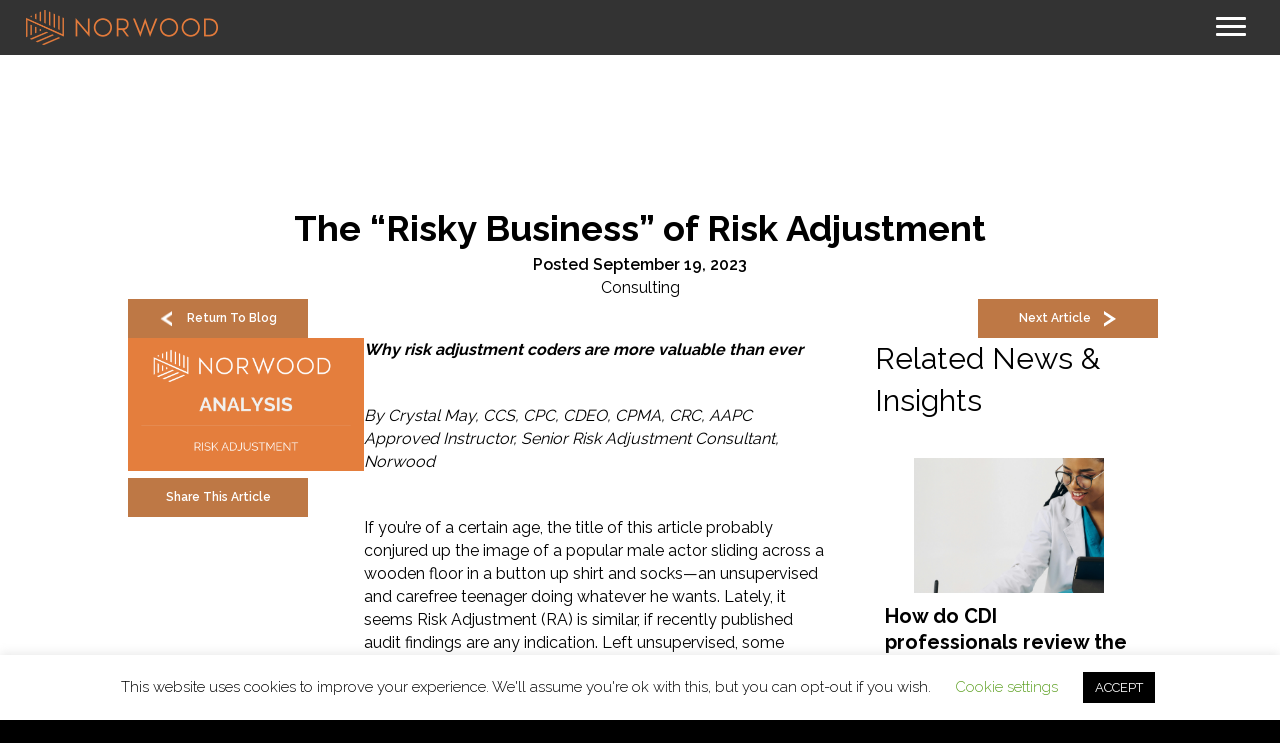

--- FILE ---
content_type: text/html; charset=UTF-8
request_url: https://www.norwood.com/the-risky-business-of-risk-adjustment/
body_size: 37831
content:
<!DOCTYPE html>
<html lang="en-US">
<head>
<meta charset="UTF-8" />
<script>
var gform;gform||(document.addEventListener("gform_main_scripts_loaded",function(){gform.scriptsLoaded=!0}),document.addEventListener("gform/theme/scripts_loaded",function(){gform.themeScriptsLoaded=!0}),window.addEventListener("DOMContentLoaded",function(){gform.domLoaded=!0}),gform={domLoaded:!1,scriptsLoaded:!1,themeScriptsLoaded:!1,isFormEditor:()=>"function"==typeof InitializeEditor,callIfLoaded:function(o){return!(!gform.domLoaded||!gform.scriptsLoaded||!gform.themeScriptsLoaded&&!gform.isFormEditor()||(gform.isFormEditor()&&console.warn("The use of gform.initializeOnLoaded() is deprecated in the form editor context and will be removed in Gravity Forms 3.1."),o(),0))},initializeOnLoaded:function(o){gform.callIfLoaded(o)||(document.addEventListener("gform_main_scripts_loaded",()=>{gform.scriptsLoaded=!0,gform.callIfLoaded(o)}),document.addEventListener("gform/theme/scripts_loaded",()=>{gform.themeScriptsLoaded=!0,gform.callIfLoaded(o)}),window.addEventListener("DOMContentLoaded",()=>{gform.domLoaded=!0,gform.callIfLoaded(o)}))},hooks:{action:{},filter:{}},addAction:function(o,r,e,t){gform.addHook("action",o,r,e,t)},addFilter:function(o,r,e,t){gform.addHook("filter",o,r,e,t)},doAction:function(o){gform.doHook("action",o,arguments)},applyFilters:function(o){return gform.doHook("filter",o,arguments)},removeAction:function(o,r){gform.removeHook("action",o,r)},removeFilter:function(o,r,e){gform.removeHook("filter",o,r,e)},addHook:function(o,r,e,t,n){null==gform.hooks[o][r]&&(gform.hooks[o][r]=[]);var d=gform.hooks[o][r];null==n&&(n=r+"_"+d.length),gform.hooks[o][r].push({tag:n,callable:e,priority:t=null==t?10:t})},doHook:function(r,o,e){var t;if(e=Array.prototype.slice.call(e,1),null!=gform.hooks[r][o]&&((o=gform.hooks[r][o]).sort(function(o,r){return o.priority-r.priority}),o.forEach(function(o){"function"!=typeof(t=o.callable)&&(t=window[t]),"action"==r?t.apply(null,e):e[0]=t.apply(null,e)})),"filter"==r)return e[0]},removeHook:function(o,r,t,n){var e;null!=gform.hooks[o][r]&&(e=(e=gform.hooks[o][r]).filter(function(o,r,e){return!!(null!=n&&n!=o.tag||null!=t&&t!=o.priority)}),gform.hooks[o][r]=e)}});
</script>

<meta name='viewport' content='width=device-width, initial-scale=1.0' />
<meta http-equiv='X-UA-Compatible' content='IE=edge' />
<link rel="profile" href="https://gmpg.org/xfn/11" />
<meta name='robots' content='index, follow, max-image-preview:large, max-snippet:-1, max-video-preview:-1' />
	<style>img:is([sizes="auto" i], [sizes^="auto," i]) { contain-intrinsic-size: 3000px 1500px }</style>
	
	<!-- This site is optimized with the Yoast SEO plugin v26.7 - https://yoast.com/wordpress/plugins/seo/ -->
	<title>The “Risky Business” of Risk Adjustment - Norwood</title>
	<meta name="description" content="Why risk adjustment coders are more valuable than everBy Crystal May, CCS, CPC, CDEO, CPMA, CRC, AAPC Approved Instructor, Senior Risk Adjustment Consultant, Norwood" />
	<link rel="canonical" href="https://www.norwood.com/the-risky-business-of-risk-adjustment/" />
	<meta property="og:locale" content="en_US" />
	<meta property="og:type" content="article" />
	<meta property="og:title" content="The “Risky Business” of Risk Adjustment - Norwood" />
	<meta property="og:description" content="Why risk adjustment coders are more valuable than everBy Crystal May, CCS, CPC, CDEO, CPMA, CRC, AAPC Approved Instructor, Senior Risk Adjustment Consultant, Norwood" />
	<meta property="og:url" content="https://www.norwood.com/the-risky-business-of-risk-adjustment/" />
	<meta property="og:site_name" content="Norwood" />
	<meta property="article:published_time" content="2023-09-19T18:49:07+00:00" />
	<meta property="og:image" content="https://www.norwood.com/wp-content/uploads/2023/09/risk-adjustment.png" />
	<meta property="og:image:width" content="1920" />
	<meta property="og:image:height" content="1080" />
	<meta property="og:image:type" content="image/png" />
	<meta name="author" content="Norwood Staffing" />
	<meta name="twitter:card" content="summary_large_image" />
	<meta name="twitter:label1" content="Written by" />
	<meta name="twitter:data1" content="Norwood Staffing" />
	<meta name="twitter:label2" content="Est. reading time" />
	<meta name="twitter:data2" content="3 minutes" />
	<script type="application/ld+json" class="yoast-schema-graph">{"@context":"https://schema.org","@graph":[{"@type":"Article","@id":"https://www.norwood.com/the-risky-business-of-risk-adjustment/#article","isPartOf":{"@id":"https://www.norwood.com/the-risky-business-of-risk-adjustment/"},"author":{"name":"Norwood Staffing","@id":"https://www.norwood.com/#/schema/person/e2407b3fe9b9c70cf17935c28bfa1c50"},"headline":"The “Risky Business” of Risk Adjustment","datePublished":"2023-09-19T18:49:07+00:00","mainEntityOfPage":{"@id":"https://www.norwood.com/the-risky-business-of-risk-adjustment/"},"wordCount":540,"commentCount":0,"publisher":{"@id":"https://www.norwood.com/#organization"},"image":{"@id":"https://www.norwood.com/the-risky-business-of-risk-adjustment/#primaryimage"},"thumbnailUrl":"https://www.norwood.com/wp-content/uploads/2023/09/risk-adjustment.png","articleSection":["Consulting"],"inLanguage":"en-US","potentialAction":[{"@type":"CommentAction","name":"Comment","target":["https://www.norwood.com/the-risky-business-of-risk-adjustment/#respond"]}]},{"@type":"WebPage","@id":"https://www.norwood.com/the-risky-business-of-risk-adjustment/","url":"https://www.norwood.com/the-risky-business-of-risk-adjustment/","name":"The “Risky Business” of Risk Adjustment - Norwood","isPartOf":{"@id":"https://www.norwood.com/#website"},"primaryImageOfPage":{"@id":"https://www.norwood.com/the-risky-business-of-risk-adjustment/#primaryimage"},"image":{"@id":"https://www.norwood.com/the-risky-business-of-risk-adjustment/#primaryimage"},"thumbnailUrl":"https://www.norwood.com/wp-content/uploads/2023/09/risk-adjustment.png","datePublished":"2023-09-19T18:49:07+00:00","description":"Why risk adjustment coders are more valuable than everBy Crystal May, CCS, CPC, CDEO, CPMA, CRC, AAPC Approved Instructor, Senior Risk Adjustment Consultant, Norwood","breadcrumb":{"@id":"https://www.norwood.com/the-risky-business-of-risk-adjustment/#breadcrumb"},"inLanguage":"en-US","potentialAction":[{"@type":"ReadAction","target":["https://www.norwood.com/the-risky-business-of-risk-adjustment/"]}]},{"@type":"ImageObject","inLanguage":"en-US","@id":"https://www.norwood.com/the-risky-business-of-risk-adjustment/#primaryimage","url":"https://www.norwood.com/wp-content/uploads/2023/09/risk-adjustment.png","contentUrl":"https://www.norwood.com/wp-content/uploads/2023/09/risk-adjustment.png","width":1920,"height":1080,"caption":"risk adjustment"},{"@type":"BreadcrumbList","@id":"https://www.norwood.com/the-risky-business-of-risk-adjustment/#breadcrumb","itemListElement":[{"@type":"ListItem","position":1,"name":"Home","item":"https://www.norwood.com/"},{"@type":"ListItem","position":2,"name":"The “Risky Business” of Risk Adjustment"}]},{"@type":"WebSite","@id":"https://www.norwood.com/#website","url":"https://www.norwood.com/","name":"Norwood","description":"","publisher":{"@id":"https://www.norwood.com/#organization"},"potentialAction":[{"@type":"SearchAction","target":{"@type":"EntryPoint","urlTemplate":"https://www.norwood.com/?s={search_term_string}"},"query-input":{"@type":"PropertyValueSpecification","valueRequired":true,"valueName":"search_term_string"}}],"inLanguage":"en-US"},{"@type":"Organization","@id":"https://www.norwood.com/#organization","name":"Norwood","url":"https://www.norwood.com/","logo":{"@type":"ImageObject","inLanguage":"en-US","@id":"https://www.norwood.com/#/schema/logo/image/","url":"https://www.norwood.com/wp-content/uploads/2021/09/Norwood-Logo.jpg","contentUrl":"https://www.norwood.com/wp-content/uploads/2021/09/Norwood-Logo.jpg","width":522,"height":275,"caption":"Norwood"},"image":{"@id":"https://www.norwood.com/#/schema/logo/image/"}},{"@type":"Person","@id":"https://www.norwood.com/#/schema/person/e2407b3fe9b9c70cf17935c28bfa1c50","name":"Norwood Staffing","image":{"@type":"ImageObject","inLanguage":"en-US","@id":"https://www.norwood.com/#/schema/person/image/","url":"https://secure.gravatar.com/avatar/161ff7a3adfb1369e822f7e3eec07391dd0fb12af850006a924a775c125c4b71?s=96&d=mm&r=g","contentUrl":"https://secure.gravatar.com/avatar/161ff7a3adfb1369e822f7e3eec07391dd0fb12af850006a924a775c125c4b71?s=96&d=mm&r=g","caption":"Norwood Staffing"},"sameAs":["https://www.norwood.com"],"url":"https://www.norwood.com/author/user/"}]}</script>
	<!-- / Yoast SEO plugin. -->


<link rel='dns-prefetch' href='//www.google.com' />
<link rel='dns-prefetch' href='//www.googletagmanager.com' />
<link rel='dns-prefetch' href='//use.fontawesome.com' />
<link rel='dns-prefetch' href='//fonts.googleapis.com' />
<link href='https://fonts.gstatic.com' crossorigin rel='preconnect' />
<link rel="alternate" type="application/rss+xml" title="Norwood &raquo; Feed" href="https://www.norwood.com/feed/" />
<link rel="alternate" type="application/rss+xml" title="Norwood &raquo; Comments Feed" href="https://www.norwood.com/comments/feed/" />
<link rel="alternate" type="application/rss+xml" title="Norwood &raquo; The “Risky Business” of Risk Adjustment Comments Feed" href="https://www.norwood.com/the-risky-business-of-risk-adjustment/feed/" />
		<!-- This site uses the Google Analytics by MonsterInsights plugin v9.11.1 - Using Analytics tracking - https://www.monsterinsights.com/ -->
							<script src="//www.googletagmanager.com/gtag/js?id=G-G0Y24C42YR"  data-cfasync="false" data-wpfc-render="false" async></script>
			<script data-cfasync="false" data-wpfc-render="false">
				var mi_version = '9.11.1';
				var mi_track_user = true;
				var mi_no_track_reason = '';
								var MonsterInsightsDefaultLocations = {"page_location":"https:\/\/www.norwood.com\/the-risky-business-of-risk-adjustment\/"};
								if ( typeof MonsterInsightsPrivacyGuardFilter === 'function' ) {
					var MonsterInsightsLocations = (typeof MonsterInsightsExcludeQuery === 'object') ? MonsterInsightsPrivacyGuardFilter( MonsterInsightsExcludeQuery ) : MonsterInsightsPrivacyGuardFilter( MonsterInsightsDefaultLocations );
				} else {
					var MonsterInsightsLocations = (typeof MonsterInsightsExcludeQuery === 'object') ? MonsterInsightsExcludeQuery : MonsterInsightsDefaultLocations;
				}

								var disableStrs = [
										'ga-disable-G-G0Y24C42YR',
									];

				/* Function to detect opted out users */
				function __gtagTrackerIsOptedOut() {
					for (var index = 0; index < disableStrs.length; index++) {
						if (document.cookie.indexOf(disableStrs[index] + '=true') > -1) {
							return true;
						}
					}

					return false;
				}

				/* Disable tracking if the opt-out cookie exists. */
				if (__gtagTrackerIsOptedOut()) {
					for (var index = 0; index < disableStrs.length; index++) {
						window[disableStrs[index]] = true;
					}
				}

				/* Opt-out function */
				function __gtagTrackerOptout() {
					for (var index = 0; index < disableStrs.length; index++) {
						document.cookie = disableStrs[index] + '=true; expires=Thu, 31 Dec 2099 23:59:59 UTC; path=/';
						window[disableStrs[index]] = true;
					}
				}

				if ('undefined' === typeof gaOptout) {
					function gaOptout() {
						__gtagTrackerOptout();
					}
				}
								window.dataLayer = window.dataLayer || [];

				window.MonsterInsightsDualTracker = {
					helpers: {},
					trackers: {},
				};
				if (mi_track_user) {
					function __gtagDataLayer() {
						dataLayer.push(arguments);
					}

					function __gtagTracker(type, name, parameters) {
						if (!parameters) {
							parameters = {};
						}

						if (parameters.send_to) {
							__gtagDataLayer.apply(null, arguments);
							return;
						}

						if (type === 'event') {
														parameters.send_to = monsterinsights_frontend.v4_id;
							var hookName = name;
							if (typeof parameters['event_category'] !== 'undefined') {
								hookName = parameters['event_category'] + ':' + name;
							}

							if (typeof MonsterInsightsDualTracker.trackers[hookName] !== 'undefined') {
								MonsterInsightsDualTracker.trackers[hookName](parameters);
							} else {
								__gtagDataLayer('event', name, parameters);
							}
							
						} else {
							__gtagDataLayer.apply(null, arguments);
						}
					}

					__gtagTracker('js', new Date());
					__gtagTracker('set', {
						'developer_id.dZGIzZG': true,
											});
					if ( MonsterInsightsLocations.page_location ) {
						__gtagTracker('set', MonsterInsightsLocations);
					}
										__gtagTracker('config', 'G-G0Y24C42YR', {"forceSSL":"true","link_attribution":"true"} );
										window.gtag = __gtagTracker;										(function () {
						/* https://developers.google.com/analytics/devguides/collection/analyticsjs/ */
						/* ga and __gaTracker compatibility shim. */
						var noopfn = function () {
							return null;
						};
						var newtracker = function () {
							return new Tracker();
						};
						var Tracker = function () {
							return null;
						};
						var p = Tracker.prototype;
						p.get = noopfn;
						p.set = noopfn;
						p.send = function () {
							var args = Array.prototype.slice.call(arguments);
							args.unshift('send');
							__gaTracker.apply(null, args);
						};
						var __gaTracker = function () {
							var len = arguments.length;
							if (len === 0) {
								return;
							}
							var f = arguments[len - 1];
							if (typeof f !== 'object' || f === null || typeof f.hitCallback !== 'function') {
								if ('send' === arguments[0]) {
									var hitConverted, hitObject = false, action;
									if ('event' === arguments[1]) {
										if ('undefined' !== typeof arguments[3]) {
											hitObject = {
												'eventAction': arguments[3],
												'eventCategory': arguments[2],
												'eventLabel': arguments[4],
												'value': arguments[5] ? arguments[5] : 1,
											}
										}
									}
									if ('pageview' === arguments[1]) {
										if ('undefined' !== typeof arguments[2]) {
											hitObject = {
												'eventAction': 'page_view',
												'page_path': arguments[2],
											}
										}
									}
									if (typeof arguments[2] === 'object') {
										hitObject = arguments[2];
									}
									if (typeof arguments[5] === 'object') {
										Object.assign(hitObject, arguments[5]);
									}
									if ('undefined' !== typeof arguments[1].hitType) {
										hitObject = arguments[1];
										if ('pageview' === hitObject.hitType) {
											hitObject.eventAction = 'page_view';
										}
									}
									if (hitObject) {
										action = 'timing' === arguments[1].hitType ? 'timing_complete' : hitObject.eventAction;
										hitConverted = mapArgs(hitObject);
										__gtagTracker('event', action, hitConverted);
									}
								}
								return;
							}

							function mapArgs(args) {
								var arg, hit = {};
								var gaMap = {
									'eventCategory': 'event_category',
									'eventAction': 'event_action',
									'eventLabel': 'event_label',
									'eventValue': 'event_value',
									'nonInteraction': 'non_interaction',
									'timingCategory': 'event_category',
									'timingVar': 'name',
									'timingValue': 'value',
									'timingLabel': 'event_label',
									'page': 'page_path',
									'location': 'page_location',
									'title': 'page_title',
									'referrer' : 'page_referrer',
								};
								for (arg in args) {
																		if (!(!args.hasOwnProperty(arg) || !gaMap.hasOwnProperty(arg))) {
										hit[gaMap[arg]] = args[arg];
									} else {
										hit[arg] = args[arg];
									}
								}
								return hit;
							}

							try {
								f.hitCallback();
							} catch (ex) {
							}
						};
						__gaTracker.create = newtracker;
						__gaTracker.getByName = newtracker;
						__gaTracker.getAll = function () {
							return [];
						};
						__gaTracker.remove = noopfn;
						__gaTracker.loaded = true;
						window['__gaTracker'] = __gaTracker;
					})();
									} else {
										console.log("");
					(function () {
						function __gtagTracker() {
							return null;
						}

						window['__gtagTracker'] = __gtagTracker;
						window['gtag'] = __gtagTracker;
					})();
									}
			</script>
							<!-- / Google Analytics by MonsterInsights -->
		<script>
window._wpemojiSettings = {"baseUrl":"https:\/\/s.w.org\/images\/core\/emoji\/16.0.1\/72x72\/","ext":".png","svgUrl":"https:\/\/s.w.org\/images\/core\/emoji\/16.0.1\/svg\/","svgExt":".svg","source":{"concatemoji":"https:\/\/www.norwood.com\/wp-includes\/js\/wp-emoji-release.min.js?ver=6.8.3"}};
/*! This file is auto-generated */
!function(s,n){var o,i,e;function c(e){try{var t={supportTests:e,timestamp:(new Date).valueOf()};sessionStorage.setItem(o,JSON.stringify(t))}catch(e){}}function p(e,t,n){e.clearRect(0,0,e.canvas.width,e.canvas.height),e.fillText(t,0,0);var t=new Uint32Array(e.getImageData(0,0,e.canvas.width,e.canvas.height).data),a=(e.clearRect(0,0,e.canvas.width,e.canvas.height),e.fillText(n,0,0),new Uint32Array(e.getImageData(0,0,e.canvas.width,e.canvas.height).data));return t.every(function(e,t){return e===a[t]})}function u(e,t){e.clearRect(0,0,e.canvas.width,e.canvas.height),e.fillText(t,0,0);for(var n=e.getImageData(16,16,1,1),a=0;a<n.data.length;a++)if(0!==n.data[a])return!1;return!0}function f(e,t,n,a){switch(t){case"flag":return n(e,"\ud83c\udff3\ufe0f\u200d\u26a7\ufe0f","\ud83c\udff3\ufe0f\u200b\u26a7\ufe0f")?!1:!n(e,"\ud83c\udde8\ud83c\uddf6","\ud83c\udde8\u200b\ud83c\uddf6")&&!n(e,"\ud83c\udff4\udb40\udc67\udb40\udc62\udb40\udc65\udb40\udc6e\udb40\udc67\udb40\udc7f","\ud83c\udff4\u200b\udb40\udc67\u200b\udb40\udc62\u200b\udb40\udc65\u200b\udb40\udc6e\u200b\udb40\udc67\u200b\udb40\udc7f");case"emoji":return!a(e,"\ud83e\udedf")}return!1}function g(e,t,n,a){var r="undefined"!=typeof WorkerGlobalScope&&self instanceof WorkerGlobalScope?new OffscreenCanvas(300,150):s.createElement("canvas"),o=r.getContext("2d",{willReadFrequently:!0}),i=(o.textBaseline="top",o.font="600 32px Arial",{});return e.forEach(function(e){i[e]=t(o,e,n,a)}),i}function t(e){var t=s.createElement("script");t.src=e,t.defer=!0,s.head.appendChild(t)}"undefined"!=typeof Promise&&(o="wpEmojiSettingsSupports",i=["flag","emoji"],n.supports={everything:!0,everythingExceptFlag:!0},e=new Promise(function(e){s.addEventListener("DOMContentLoaded",e,{once:!0})}),new Promise(function(t){var n=function(){try{var e=JSON.parse(sessionStorage.getItem(o));if("object"==typeof e&&"number"==typeof e.timestamp&&(new Date).valueOf()<e.timestamp+604800&&"object"==typeof e.supportTests)return e.supportTests}catch(e){}return null}();if(!n){if("undefined"!=typeof Worker&&"undefined"!=typeof OffscreenCanvas&&"undefined"!=typeof URL&&URL.createObjectURL&&"undefined"!=typeof Blob)try{var e="postMessage("+g.toString()+"("+[JSON.stringify(i),f.toString(),p.toString(),u.toString()].join(",")+"));",a=new Blob([e],{type:"text/javascript"}),r=new Worker(URL.createObjectURL(a),{name:"wpTestEmojiSupports"});return void(r.onmessage=function(e){c(n=e.data),r.terminate(),t(n)})}catch(e){}c(n=g(i,f,p,u))}t(n)}).then(function(e){for(var t in e)n.supports[t]=e[t],n.supports.everything=n.supports.everything&&n.supports[t],"flag"!==t&&(n.supports.everythingExceptFlag=n.supports.everythingExceptFlag&&n.supports[t]);n.supports.everythingExceptFlag=n.supports.everythingExceptFlag&&!n.supports.flag,n.DOMReady=!1,n.readyCallback=function(){n.DOMReady=!0}}).then(function(){return e}).then(function(){var e;n.supports.everything||(n.readyCallback(),(e=n.source||{}).concatemoji?t(e.concatemoji):e.wpemoji&&e.twemoji&&(t(e.twemoji),t(e.wpemoji)))}))}((window,document),window._wpemojiSettings);
</script>
<style id='wp-emoji-styles-inline-css'>

	img.wp-smiley, img.emoji {
		display: inline !important;
		border: none !important;
		box-shadow: none !important;
		height: 1em !important;
		width: 1em !important;
		margin: 0 0.07em !important;
		vertical-align: -0.1em !important;
		background: none !important;
		padding: 0 !important;
	}
</style>
<link rel='stylesheet' id='wp-components-css' href='https://www.norwood.com/wp-includes/css/dist/components/style.min.css?ver=6.8.3' media='all' />
<link rel='stylesheet' id='wp-preferences-css' href='https://www.norwood.com/wp-includes/css/dist/preferences/style.min.css?ver=6.8.3' media='all' />
<link rel='stylesheet' id='wp-block-editor-css' href='https://www.norwood.com/wp-includes/css/dist/block-editor/style.min.css?ver=6.8.3' media='all' />
<link rel='stylesheet' id='popup-maker-block-library-style-css' href='https://www.norwood.com/wp-content/plugins/popup-maker/dist/packages/block-library-style.css?ver=dbea705cfafe089d65f1' media='all' />
<style id='font-awesome-svg-styles-default-inline-css'>
.svg-inline--fa {
  display: inline-block;
  height: 1em;
  overflow: visible;
  vertical-align: -.125em;
}
</style>
<link rel='stylesheet' id='font-awesome-svg-styles-css' href='https://www.norwood.com/wp-content/uploads/font-awesome/v6.6.0/css/svg-with-js.css' media='all' />
<style id='font-awesome-svg-styles-inline-css'>
   .wp-block-font-awesome-icon svg::before,
   .wp-rich-text-font-awesome-icon svg::before {content: unset;}
</style>
<link rel='stylesheet' id='cookie-law-info-css' href='https://www.norwood.com/wp-content/plugins/cookie-law-info/legacy/public/css/cookie-law-info-public.css?ver=3.3.9.1' media='all' />
<link rel='stylesheet' id='cookie-law-info-gdpr-css' href='https://www.norwood.com/wp-content/plugins/cookie-law-info/legacy/public/css/cookie-law-info-gdpr.css?ver=3.3.9.1' media='all' />
<link rel='stylesheet' id='social-login.css-css' href='https://www.norwood.com/wp-content/plugins/oauthplugin//css/social-login.css?ver=6.8.3' media='all' />
<link rel='stylesheet' id='wp-job-manager-job-listings-css' href='https://www.norwood.com/wp-content/plugins/wp-job-manager/assets/dist/css/job-listings.css?ver=598383a28ac5f9f156e4' media='all' />
<link rel='stylesheet' id='fl-builder-layout-bundle-0ff40fb6c460dcddecf4c3263b004158-css' href='https://www.norwood.com/wp-content/uploads/bb-plugin/cache/0ff40fb6c460dcddecf4c3263b004158-layout-bundle.css?ver=2.9.4.2-1.5.2.1' media='all' />
<link rel='stylesheet' id='job-alerts-frontend-css' href='https://www.norwood.com/wp-content/plugins/wp-job-manager-alerts/assets/dist/css/frontend.css?ver=3.2.0' media='all' />
<link rel='stylesheet' id='job-alerts-frontend-default-css' href='https://www.norwood.com/wp-content/plugins/wp-job-manager-alerts/assets/dist/css/frontend.default.css?ver=3.2.0' media='all' />
<link rel='stylesheet' id='wp-members-css' href='https://www.norwood.com/wp-content/plugins/wp-members/assets/css/forms/generic-no-float.min.css?ver=3.5.5.1' media='all' />
<link crossorigin="anonymous" rel='stylesheet' id='font-awesome-official-css' href='https://use.fontawesome.com/releases/v6.6.0/css/all.css' media='all' integrity="sha384-h/hnnw1Bi4nbpD6kE7nYfCXzovi622sY5WBxww8ARKwpdLj5kUWjRuyiXaD1U2JT" crossorigin="anonymous" />
<link rel='stylesheet' id='gforms_reset_css-css' href='https://www.norwood.com/wp-content/plugins/gravityforms/legacy/css/formreset.min.css?ver=2.9.25' media='all' />
<link rel='stylesheet' id='gforms_formsmain_css-css' href='https://www.norwood.com/wp-content/plugins/gravityforms/legacy/css/formsmain.min.css?ver=2.9.25' media='all' />
<link rel='stylesheet' id='gforms_ready_class_css-css' href='https://www.norwood.com/wp-content/plugins/gravityforms/legacy/css/readyclass.min.css?ver=2.9.25' media='all' />
<link rel='stylesheet' id='gforms_browsers_css-css' href='https://www.norwood.com/wp-content/plugins/gravityforms/legacy/css/browsers.min.css?ver=2.9.25' media='all' />
<link rel='stylesheet' id='popup-maker-site-css' href='//www.norwood.com/wp-content/uploads/pum/pum-site-styles.css?generated=1764098206&#038;ver=1.21.5' media='all' />
<style id='fl-builder-layout-16360-inline-css'>
.fl-node-y3xqc01b6p28 {width: 100%;}.fl-row .fl-col h2.fl-node-mhq8dz4faij7,.fl-row .fl-col h2.fl-node-mhq8dz4faij7 a,h2.fl-node-mhq8dz4faij7,h2.fl-node-mhq8dz4faij7 a {color: rgb(3, 3, 3);}.fl-node-mhq8dz4faij7.fl-module-heading, .fl-node-mhq8dz4faij7.fl-module-heading :where(a, q, p, span) {text-align: center;} .fl-node-eaygx6fb39kl.fl-module-html {margin-top:0px;margin-bottom:0px;}.fl-builder-row-settings #fl-field-separator_position {display: none !important;}.fl-node-02dxno7lv5qt .fl-row-content {min-width: 0px;}
</style>
<link rel='stylesheet' id='gform_basic-css' href='https://www.norwood.com/wp-content/plugins/gravityforms/assets/css/dist/basic.min.css?ver=2.9.25' media='all' />
<link rel='stylesheet' id='gform_theme_components-css' href='https://www.norwood.com/wp-content/plugins/gravityforms/assets/css/dist/theme-components.min.css?ver=2.9.25' media='all' />
<link rel='stylesheet' id='gform_theme-css' href='https://www.norwood.com/wp-content/plugins/gravityforms/assets/css/dist/theme.min.css?ver=2.9.25' media='all' />
<link rel='stylesheet' id='jquery-magnificpopup-css' href='https://www.norwood.com/wp-content/plugins/bb-plugin/css/jquery.magnificpopup.min.css?ver=2.9.4.2' media='all' />
<link rel='stylesheet' id='base-css' href='https://www.norwood.com/wp-content/themes/bb-theme/css/base.min.css?ver=1.7.18.1' media='all' />
<link rel='stylesheet' id='fl-automator-skin-css' href='https://www.norwood.com/wp-content/uploads/bb-theme/skin-69012d60e8612.css?ver=1.7.18.1' media='all' />
<link rel='stylesheet' id='fl-child-theme-css' href='https://www.norwood.com/wp-content/themes/bb-theme-child/style.css?ver=6.8.3' media='all' />
<link rel='stylesheet' id='pp-animate-css' href='https://www.norwood.com/wp-content/plugins/bbpowerpack/assets/css/animate.min.css?ver=3.5.1' media='all' />
<link crossorigin="anonymous" rel='stylesheet' id='fl-builder-google-fonts-26ae68d48766b400f59aeb7f78175cae-css' href='//fonts.googleapis.com/css?family=Raleway%3A600%2C700%2C300%2C400&#038;ver=6.8.3' media='all' />
<link crossorigin="anonymous" rel='stylesheet' id='font-awesome-official-v4shim-css' href='https://use.fontawesome.com/releases/v6.6.0/css/v4-shims.css' media='all' integrity="sha384-Heamg4F/EELwbmnBJapxaWTkcdX/DCrJpYgSshI5BkI7xghn3RvDcpG+1xUJt/7K" crossorigin="anonymous" />
<script src="https://www.norwood.com/wp-content/plugins/google-analytics-for-wordpress/assets/js/frontend-gtag.min.js?ver=9.11.1" id="monsterinsights-frontend-script-js" async data-wp-strategy="async"></script>
<script data-cfasync="false" data-wpfc-render="false" id='monsterinsights-frontend-script-js-extra'>var monsterinsights_frontend = {"js_events_tracking":"true","download_extensions":"doc,pdf,ppt,zip,xls,docx,pptx,xlsx","inbound_paths":"[{\"path\":\"\\\/go\\\/\",\"label\":\"affiliate\"},{\"path\":\"\\\/recommend\\\/\",\"label\":\"affiliate\"}]","home_url":"https:\/\/www.norwood.com","hash_tracking":"false","v4_id":"G-G0Y24C42YR"};</script>
<script src="https://www.norwood.com/wp-includes/js/jquery/jquery.min.js?ver=3.7.1" id="jquery-core-js"></script>
<script src="https://www.norwood.com/wp-includes/js/jquery/jquery-migrate.min.js?ver=3.4.1" id="jquery-migrate-js"></script>
<script id="cookie-law-info-js-extra">
var Cli_Data = {"nn_cookie_ids":[],"cookielist":[],"non_necessary_cookies":[],"ccpaEnabled":"","ccpaRegionBased":"","ccpaBarEnabled":"","strictlyEnabled":["necessary","obligatoire"],"ccpaType":"gdpr","js_blocking":"","custom_integration":"","triggerDomRefresh":"","secure_cookies":""};
var cli_cookiebar_settings = {"animate_speed_hide":"500","animate_speed_show":"500","background":"#FFF","border":"#b1a6a6c2","border_on":"","button_1_button_colour":"#000","button_1_button_hover":"#000000","button_1_link_colour":"#fff","button_1_as_button":"1","button_1_new_win":"","button_2_button_colour":"#333","button_2_button_hover":"#292929","button_2_link_colour":"#444","button_2_as_button":"","button_2_hidebar":"","button_3_button_colour":"#000","button_3_button_hover":"#000000","button_3_link_colour":"#fff","button_3_as_button":"1","button_3_new_win":"","button_4_button_colour":"#000","button_4_button_hover":"#000000","button_4_link_colour":"#62a329","button_4_as_button":"","button_7_button_colour":"#61a229","button_7_button_hover":"#4e8221","button_7_link_colour":"#fff","button_7_as_button":"1","button_7_new_win":"","font_family":"inherit","header_fix":"","notify_animate_hide":"1","notify_animate_show":"","notify_div_id":"#cookie-law-info-bar","notify_position_horizontal":"right","notify_position_vertical":"bottom","scroll_close":"","scroll_close_reload":"","accept_close_reload":"","reject_close_reload":"","showagain_tab":"1","showagain_background":"#fff","showagain_border":"#000","showagain_div_id":"#cookie-law-info-again","showagain_x_position":"100px","text":"#000","show_once_yn":"","show_once":"10000","logging_on":"","as_popup":"","popup_overlay":"1","bar_heading_text":"","cookie_bar_as":"banner","popup_showagain_position":"bottom-right","widget_position":"left"};
var log_object = {"ajax_url":"https:\/\/www.norwood.com\/wp-admin\/admin-ajax.php"};
</script>
<script src="https://www.norwood.com/wp-content/plugins/cookie-law-info/legacy/public/js/cookie-law-info-public.js?ver=3.3.9.1" id="cookie-law-info-js"></script>
<script src="https://www.norwood.com/wp-includes/js/dist/dom-ready.min.js?ver=f77871ff7694fffea381" id="wp-dom-ready-js"></script>
<script src="https://www.norwood.com/wp-includes/js/dist/hooks.min.js?ver=4d63a3d491d11ffd8ac6" id="wp-hooks-js"></script>
<script src="https://www.norwood.com/wp-includes/js/dist/i18n.min.js?ver=5e580eb46a90c2b997e6" id="wp-i18n-js"></script>
<script id="wp-i18n-js-after">
wp.i18n.setLocaleData( { 'text direction\u0004ltr': [ 'ltr' ] } );
</script>
<script src="https://www.norwood.com/wp-includes/js/dist/a11y.min.js?ver=3156534cc54473497e14" id="wp-a11y-js"></script>
<script defer='defer' src="https://www.norwood.com/wp-content/plugins/gravityforms/js/jquery.json.min.js?ver=2.9.25" id="gform_json-js"></script>
<script id="gform_gravityforms-js-extra">
var gf_legacy = {"is_legacy":"1"};
var gf_global = {"gf_currency_config":{"name":"U.S. Dollar","symbol_left":"$","symbol_right":"","symbol_padding":"","thousand_separator":",","decimal_separator":".","decimals":2,"code":"USD"},"base_url":"https:\/\/www.norwood.com\/wp-content\/plugins\/gravityforms","number_formats":[],"spinnerUrl":"https:\/\/www.norwood.com\/wp-content\/plugins\/gravityforms\/images\/spinner.svg","version_hash":"6c43284a9a444b9edd57cc0da2b22e83","strings":{"newRowAdded":"New row added.","rowRemoved":"Row removed","formSaved":"The form has been saved.  The content contains the link to return and complete the form."}};
var gf_legacy = {"is_legacy":"1"};
var gf_global = {"gf_currency_config":{"name":"U.S. Dollar","symbol_left":"$","symbol_right":"","symbol_padding":"","thousand_separator":",","decimal_separator":".","decimals":2,"code":"USD"},"base_url":"https:\/\/www.norwood.com\/wp-content\/plugins\/gravityforms","number_formats":[],"spinnerUrl":"https:\/\/www.norwood.com\/wp-content\/plugins\/gravityforms\/images\/spinner.svg","version_hash":"6c43284a9a444b9edd57cc0da2b22e83","strings":{"newRowAdded":"New row added.","rowRemoved":"Row removed","formSaved":"The form has been saved.  The content contains the link to return and complete the form."}};
var gf_global = {"gf_currency_config":{"name":"U.S. Dollar","symbol_left":"$","symbol_right":"","symbol_padding":"","thousand_separator":",","decimal_separator":".","decimals":2,"code":"USD"},"base_url":"https:\/\/www.norwood.com\/wp-content\/plugins\/gravityforms","number_formats":[],"spinnerUrl":"https:\/\/www.norwood.com\/wp-content\/plugins\/gravityforms\/images\/spinner.svg","version_hash":"6c43284a9a444b9edd57cc0da2b22e83","strings":{"newRowAdded":"New row added.","rowRemoved":"Row removed","formSaved":"The form has been saved.  The content contains the link to return and complete the form."}};
var gf_legacy = {"is_legacy":"1"};
var gf_global = {"gf_currency_config":{"name":"U.S. Dollar","symbol_left":"$","symbol_right":"","symbol_padding":"","thousand_separator":",","decimal_separator":".","decimals":2,"code":"USD"},"base_url":"https:\/\/www.norwood.com\/wp-content\/plugins\/gravityforms","number_formats":[],"spinnerUrl":"https:\/\/www.norwood.com\/wp-content\/plugins\/gravityforms\/images\/spinner.svg","version_hash":"6c43284a9a444b9edd57cc0da2b22e83","strings":{"newRowAdded":"New row added.","rowRemoved":"Row removed","formSaved":"The form has been saved.  The content contains the link to return and complete the form."}};
var gf_legacy = {"is_legacy":"1"};
var gf_global = {"gf_currency_config":{"name":"U.S. Dollar","symbol_left":"$","symbol_right":"","symbol_padding":"","thousand_separator":",","decimal_separator":".","decimals":2,"code":"USD"},"base_url":"https:\/\/www.norwood.com\/wp-content\/plugins\/gravityforms","number_formats":[],"spinnerUrl":"https:\/\/www.norwood.com\/wp-content\/plugins\/gravityforms\/images\/spinner.svg","version_hash":"6c43284a9a444b9edd57cc0da2b22e83","strings":{"newRowAdded":"New row added.","rowRemoved":"Row removed","formSaved":"The form has been saved.  The content contains the link to return and complete the form."}};
var gform_i18n = {"datepicker":{"days":{"monday":"Mo","tuesday":"Tu","wednesday":"We","thursday":"Th","friday":"Fr","saturday":"Sa","sunday":"Su"},"months":{"january":"January","february":"February","march":"March","april":"April","may":"May","june":"June","july":"July","august":"August","september":"September","october":"October","november":"November","december":"December"},"firstDay":1,"iconText":"Select date"}};
var gf_legacy_multi = {"14":"1","12":"","11":"1"};
var gform_gravityforms = {"strings":{"invalid_file_extension":"This type of file is not allowed. Must be one of the following:","delete_file":"Delete this file","in_progress":"in progress","file_exceeds_limit":"File exceeds size limit","illegal_extension":"This type of file is not allowed.","max_reached":"Maximum number of files reached","unknown_error":"There was a problem while saving the file on the server","currently_uploading":"Please wait for the uploading to complete","cancel":"Cancel","cancel_upload":"Cancel this upload","cancelled":"Cancelled","error":"Error","message":"Message"},"vars":{"images_url":"https:\/\/www.norwood.com\/wp-content\/plugins\/gravityforms\/images"}};
</script>
<script defer='defer' src="https://www.norwood.com/wp-content/plugins/gravityforms/js/gravityforms.min.js?ver=2.9.25" id="gform_gravityforms-js"></script>
<script defer='defer' src="https://www.google.com/recaptcha/api.js?hl=en&amp;ver=6.8.3#038;render=explicit" id="gform_recaptcha-js"></script>
<script defer='defer' src="https://www.norwood.com/wp-content/plugins/gravityforms/js/placeholders.jquery.min.js?ver=2.9.25" id="gform_placeholder-js"></script>
<script defer='defer' src="https://www.norwood.com/wp-content/plugins/gravityforms/assets/js/dist/utils.min.js?ver=48a3755090e76a154853db28fc254681" id="gform_gravityforms_utils-js"></script>
<script src="https://www.norwood.com/wp-includes/js/jquery/ui/core.min.js?ver=1.13.3" id="jquery-ui-core-js"></script>
<script src="https://www.norwood.com/wp-includes/js/jquery/ui/menu.min.js?ver=1.13.3" id="jquery-ui-menu-js"></script>
<script src="https://www.norwood.com/wp-includes/js/jquery/ui/autocomplete.min.js?ver=1.13.3" id="jquery-ui-autocomplete-js"></script>
<script defer='defer' src="https://www.norwood.com/wp-content/plugins/gravityforms/js/components/form_editor/conditional_flyout/conditional_flyout.min.js?ver=2.9.25" id="gform_form_editor_conditional_flyout-js"></script>
<script defer='defer' src="https://www.norwood.com/wp-content/plugins/gravityforms/js/form_admin.min.js?ver=2.9.25" id="gform_form_admin-js"></script>
<script id="gform_conditional_logic-js-extra">
var gf_legacy = {"is_legacy":"1"};
var gf_legacy = {"is_legacy":"1"};
</script>
<script defer='defer' src="https://www.norwood.com/wp-content/plugins/gravityforms/js/conditional_logic.min.js?ver=2.9.25" id="gform_conditional_logic-js"></script>

<!-- Google tag (gtag.js) snippet added by Site Kit -->
<!-- Google Analytics snippet added by Site Kit -->
<script src="https://www.googletagmanager.com/gtag/js?id=G-Y5324YPJ30" id="google_gtagjs-js" async></script>
<script id="google_gtagjs-js-after">
window.dataLayer = window.dataLayer || [];function gtag(){dataLayer.push(arguments);}
gtag("set","linker",{"domains":["www.norwood.com"]});
gtag("js", new Date());
gtag("set", "developer_id.dZTNiMT", true);
gtag("config", "G-Y5324YPJ30");
</script>
<link rel="https://api.w.org/" href="https://www.norwood.com/wp-json/" /><link rel="alternate" title="JSON" type="application/json" href="https://www.norwood.com/wp-json/wp/v2/posts/11363" /><link rel="EditURI" type="application/rsd+xml" title="RSD" href="https://www.norwood.com/xmlrpc.php?rsd" />
<meta name="generator" content="WordPress 6.8.3" />
<link rel='shortlink' href='https://www.norwood.com/?p=11363' />
<link rel="alternate" title="oEmbed (JSON)" type="application/json+oembed" href="https://www.norwood.com/wp-json/oembed/1.0/embed?url=https%3A%2F%2Fwww.norwood.com%2Fthe-risky-business-of-risk-adjustment%2F" />
<link rel="alternate" title="oEmbed (XML)" type="text/xml+oembed" href="https://www.norwood.com/wp-json/oembed/1.0/embed?url=https%3A%2F%2Fwww.norwood.com%2Fthe-risky-business-of-risk-adjustment%2F&#038;format=xml" />
		<script>
			var bb_powerpack = {
				version: '2.40.10',
				getAjaxUrl: function() { return atob( 'aHR0cHM6Ly93d3cubm9yd29vZC5jb20vd3AtYWRtaW4vYWRtaW4tYWpheC5waHA=' ); },
				callback: function() {},
				mapMarkerData: {},
				post_id: '11363',
				search_term: '',
				current_page: 'https://www.norwood.com/the-risky-business-of-risk-adjustment/',
				conditionals: {
					is_front_page: false,
					is_home: false,
					is_archive: false,
					current_post_type: '',
					is_tax: false,
										is_author: false,
					current_author: false,
					is_search: false,
									}
			};
		</script>
		<!-- start Simple Custom CSS and JS -->
<!-- Add HTML code to the header or the footer.

For example, you can use the following code for loading the jQuery library from Google CDN:
<script src="https://ajax.googleapis.com/ajax/libs/jquery/3.7.1/jquery.min.js"></script>

or the following one for loading the Bootstrap library from jsDelivr:
<link rel="stylesheet" href="https://cdn.jsdelivr.net/npm/bootstrap@5.3.3/dist/css/bootstrap.min.css" integrity="sha384-QWTKZyjpPEjISv5WaRU9OFeRpok6YctnYmDr5pNlyT2bRjXh0JMhjY6hW+ALEwIH" crossorigin="anonymous">

-- End of the comment --> 
<link href="//cdn-images.mailchimp.com/embedcode/classic-061523.css" rel="stylesheet" type="text/css">
<style type="text/css">
    #mc_embed_signup {
        background:#fff; false;
        clear:left;
        font:14px Helvetica,Arial,sans-serif;
        width: auto;
    }
</style>

<script type="text/javascript" src="//s3.amazonaws.com/downloads.mailchimp.com/js/mc-validate.js"></script>

<script type="text/javascript">

(function($) {
    window.fnames = new Array();
    window.ftypes = new Array();

    fnames[0]='EMAIL'; ftypes[0]='email';
    fnames[1]='FNAME'; ftypes[1]='text';
    fnames[2]='LNAME'; ftypes[2]='text';
    fnames[6]='COMPANY'; ftypes[6]='text';
    fnames[8]='MMERGE8'; ftypes[8]='text';
    fnames[4]='PHONE'; ftypes[4]='phone';
    fnames[3]='ADDRESS'; ftypes[3]='address';
    fnames[5]='BIRTHDAY'; ftypes[5]='birthday';
    fnames[7]='MMERGE7'; ftypes[7]='text';
    fnames[9]='MMERGE9'; ftypes[9]='text';
    fnames[10]='MMERGE10'; ftypes[10]='text';
    fnames[11]='MMERGE11'; ftypes[11]='zip';
    fnames[12]='MMERGE12'; ftypes[12]='text';
    fnames[13]='MMERGE13'; ftypes[13]='date';

}(jQuery));

var $mcj = jQuery.noConflict(true);

// (Your full JavaScript continues here exactly as given...)
// I did not modify anything — only formatted indentation for clarity.

</script><!-- end Simple Custom CSS and JS -->

<script src='//www.norwood.com/wp-content/uploads/custom-css-js/12387.js?v=2240'></script>
<!-- start Simple Custom CSS and JS -->
<style>
/* Add your CSS code here.

For example:
.example {
color: red;
}

For brushing up on your CSS knowledge, check out http://www.w3schools.com/css/css_syntax.asp

End of comment */ 
.type_col{
	margin-top:-12px;
}
.pay_col{
	margin-top:-28px;
}
.facetwp-search{
	color: #000000 !important;
	border: 1px solid #eeeeee !important;
	border-radius: 2px !important;
	padding: 12px !important;
	background-color: #f7f7f7 !important;
	min-width:650px !important;
}
.job_search_page_jobs_listings_custom .col-md-4 h3 {
	font-family: "Epilogue",sans-serif;
	font-weight: 600;
	font-size: 24px;
	color: #1C70C4 !important;
	float: left;
	width: 576px;
}
.fwp-submit1{
	background: #e47e3d;
	color: #6c462a;
	border-color: #e47e3d;
	padding: 12px;
	width:32%;
}
.fwp-submit1:hover{ 
	color:#6c462a !important;
	background-color: white !important;
}

.fwp-submit{
	background: #e47e3d;
	color: #6c462a;
	border-color: #e47e3d;
	padding: 12px;
	width:100%;
}
.fwp-submit:hover{ 
	color:#6c462a !important;
	background-color: white !important;
}
.job_search_page_jobs_listings_custom .col-md-2 p {
	color: #798797 !important;
	font-weight: 600;
}
.job_search_page_jobs_listings_custom .col-md-1 i {
	color: #6bb5ff !important;
	font-size: 13px;
	border: 1px solid #6bb5ff;
	border-radius: 100%;
	padding: 5px 5px 5px 5px;
	height: 32px;
	width: 32px;
	text-align: center;
}
.job_search_page_jobs_listings_custom .col-md-4 h3::after {
	content: "";
	border-bottom: 4px solid #E56855;
	width: 10%;
	display: block;
	margin: 6px auto;
	float: left;
	position: absolute;
	bottom: 0;
}
.job_search_apply_now_button_custom{
	background-color: #e47e3d !important;
	font-size: 14px !important;
	border-color:#e47e3d !important;
	width: 64% !important;
	padding: 12px !important;
	font-weight: 600 !important;
	color:#6c462a !important;
}
.job_search_apply_now_button_custom:hover{
	color:#6c462a !important;
	background-color: white !important;
}
.view_job_details_btn:hover{
	background-color: #e47e3d !important;
	color:white !important;
}
.facetwp-facet-title{
	color: #043769 !important;
	font-family: "Epilogue",sans-serif;
	font-weight: 600;
	font-size: 1.3rem;
}
.facetwp-pager .facetwp-page {
	padding: 10px 15px;
	color: #2680ea;
	border-radius: 6px;
	background-color: #d2e9ff;
}
.facetwp-page.active {
	font-weight: bold;
	cursor: default;
}
.facetwp-pager .facetwp-page {
	margin-left: 10px !important;
	margin-right: 10px !important;
}
.facetwp-pager .active {
	padding: 10px 15px;
	color: #fff !important;
	border-radius: 6px;
	background-color: #2680ea !important;
}

.facetwp-page {
	display: inline-block;
	padding: 0px 4px;
	margin-right: 6px;
	cursor: pointer;
}

.page-id-11298 .facetwp-checkbox {
	color: #424242 !important;
	font-weight: 600;
}

.refine-your-search{
	font-family: "Epilogue",sans-serif;
	font-weight: 600;
	font-size: 16px;
	color: #1C70C4 !important;
}

.fl-node-jrzxq0gnv3eb {
	margin-top: -200px;
}

.job_search_apply_now_button_custom {
	background-color: #e47e3d !important;
	font-size: 16px !important;
	font-weight: 800 !important;
}
</style>
<!-- end Simple Custom CSS and JS -->
<!-- start Simple Custom CSS and JS -->
<style>
/* Add your CSS code here.

For example:
.example {
    color: red;
}

For brushing up on your CSS knowledge, check out http://www.w3schools.com/css/css_syntax.asp

End of comment */ 

.job_description_custom p, .job_description_custom ul li {
    color: #ffffff;
    font-weight: 600;
}

#gform_fields_11 input, #gform_fields_11 select, #gform_fields_11 textarea {
    padding: 12px;
    text-align: left;
    font-family: "Raleway", sans-serif;
    font-weight: 600;
    background: transparent;
    border: 1px solid #ffffff;
    color: #ffffff;
    font-size: 14px;
	width: 100%;
	border-radius: 4px;
}

#gform_fields_11 label {
    text-align: left;
    font-family: "Raleway", sans-serif;
    font-weight: 600;
    color: #ffffff;
    font-size: 14px;
}

#gform_submit_button_11 {
    font-weight: 600;
    font-size: 16px;
    transition-duration: 500ms;
    text-decoration: none;
    width: 225px;
    background: #e47e3d;
    background-clip: border-box;
    border: 1px solid #e47e3d;
    color: #ffffff;
    padding: 10px;
    border-radius: 0;
}

#gform_submit_button_11:hover,  #gform_submit_button_11:focus {
    background: #ffffff;
    border: 1px solid #ffffff;
    color: #e47e3d;
}

form#gform_11 .gform_footer.top_label {
    display: block;
    text-align: end;
}

select#input_11_4 option {
    color: #000000;
}

input#input_11_5 {
	border: none !important;
	padding-left: 0 !important;
}

.related-title{
	padding: 14px;
    font-size: 22px;
    font-weight: 600;
}
.releted-job-row{
	
	width: 30%;
    margin-right: 20px;
    background: #f2f2f2;
	min-height: 240px;
    padding-top: 28px;
    padding-left: 14px;
    padding-right: 14px;
	border-bottom: 3px solid #e47e3d;
}
.releted-job-row .job_location{
	margin-left:1rem;
	font-size: 14px;
}
.releted-job-row .type{
	margin-left:1rem;
	font-size: 14px;
}

.job_description_custom p, 
.job_description_custom ul li {
	color: #000 !important;
}

.fl-node-9528ai03egvu h3,
.fl-node-9528ai03egvu p,
.fl-node-9528ai03egvu a {
	color: #000 !important;
}




</style>
<!-- end Simple Custom CSS and JS -->
<!-- start Simple Custom CSS and JS -->
<style>
/* Add your CSS code here.

For example:
.example {
    color: red;
}

For brushing up on your CSS knowledge, check out http://www.w3schools.com/css/css_syntax.asp

End of comment */ 

</style>
<!-- end Simple Custom CSS and JS -->
<!-- start Simple Custom CSS and JS -->
<style>
/* Add your CSS code here.

For example:
.example {
    color: red;
}

For brushing up on your CSS knowledge, check out http://www.w3schools.com/css/css_syntax.asp

End of comment */ 

./* RESPONSIVE (MOBILES)*/
@media only screen and (max-width: 758px) and (min-width: 300px){
	
	.main_menu .pp-advanced-menu-horizontal.pp-toggle-arrows .pp-has-submenu-container > a > span{
		padding-right: 0!important;
	}
	
	.releted-job-row{
		width: 100% !important;
	}
	
	.top_margin_col {
		margin-top: 5rem;
	}
	
	.single-job_listing .job_listing .container-fluid {
    width: 100% !important;
    max-width: 100% !important;
    margin-left: -10rem;
}
	
	#wpmem_login input[type=password], #wpmem_login input[type=text], #wpmem_reg input[type=date], #wpmem_reg input[type=email], #wpmem_reg input[type=number], #wpmem_reg input[type=password], #wpmem_reg input[type=text], #wpmem_reg input[type=url], #wpmem_reg textarea{
		    margin-left: 0 !important;
    transform: none !important;
	}
	
	.single-job_listing .job_title {
		width: 100% !important;
	}
	
	.news_and_insights_small .pp-content-grid-post-image{
		width: 100% !important;
	}
	
	
}

@media only screen and (max-width: 992px) and (min-width: 769px){
	.main_menu .pp-advanced-menu-mobile-toggle{
		justify-content: right !important;
	}
	
	
}

@media (min-width:320px) and (max-width: 759px)   {
	.releted-job-row{
		width: 100% !important;
		margin-bottom:16px;
	}
.releted-job-row img {
    height: 100% !important;
	}
	
	.facetwp-search {
		min-width: 292px !important;
		
	}
	.parv_parent_row_1 .col-md-2{
		float:left;
	}
	.parv_parent_row_2 .col-md-2{
		float:left;
	}
	.parv_parent_row_3 .col-md-2{
		float:left;
	}
	
	.parv_parent_row_3 .pay_col {
   	 margin-top: -18px;
	}
	.parv_parent_row_2 .view_job_details_button{
		margin-left:22.3% !important;
	}
}

@media only screen and (max-width: 992px) {
	.releted-job-row{
		width: 100% !important;
	}
	

}
</style>
<!-- end Simple Custom CSS and JS -->
<!-- start Simple Custom CSS and JS -->
<style>
/* Add your CSS code here.

For example:
.example {
    color: red;
}

For brushing up on your CSS knowledge, check out http://www.w3schools.com/css/css_syntax.asp

End of comment */ 

.off_the_record_icon  img {
  max-width: 70% !important;
}</style>
<!-- end Simple Custom CSS and JS -->
<meta name="generator" content="Site Kit by Google 1.170.0" /><!-- HFCM by 99 Robots - Snippet # 1: font-awesome -->

<!-- /end HFCM by 99 Robots -->
<!-- HFCM by 99 Robots - Snippet # 2: Herefish -->
<script type="text/javascript">
    window.hfAccountId = "c3ef2876-f398-4e54-893c-2642873dad3a";
    window.hfDomain = "https://api.herefish.com";
    (function() {
        var hf = document.createElement('script'); hf.type = 'text/javascript'; hf.async = true;
        hf.src = window.hfDomain + '/scripts/hf.js';
        var s = document.getElementsByTagName('script')[0]; s.parentNode.insertBefore(hf, s);
    })();
</script>
<!-- /end HFCM by 99 Robots -->
<!-- HFCM by 99 Robots - Snippet # 3: Hotjar -->
<!-- Hotjar Tracking Code for https://www.norwood.com/ -->
<script>
    (function(h,o,t,j,a,r){
        h.hj=h.hj||function(){(h.hj.q=h.hj.q||[]).push(arguments)};
        h._hjSettings={hjid:2707296,hjsv:6};
        a=o.getElementsByTagName('head')[0];
        r=o.createElement('script');r.async=1;
        r.src=t+h._hjSettings.hjid+j+h._hjSettings.hjsv;
        a.appendChild(r);
    })(window,document,'https://static.hotjar.com/c/hotjar-','.js?sv=');
</script>
<!-- /end HFCM by 99 Robots -->
<!-- HFCM by 99 Robots - Snippet # 4: Global Analytics - Do Not Remove -->
<!-- Google tag (gtag.js) -->
<script async src="https://www.googletagmanager.com/gtag/js?id=G-8FEMM4RX6B"></script>
<script>
  window.dataLayer = window.dataLayer || [];
  function gtag(){dataLayer.push(arguments);}
  gtag('js', new Date());

  gtag('config', 'G-8FEMM4RX6B');
</script>
<!-- /end HFCM by 99 Robots -->
<!-- HFCM by 99 Robots - Snippet # 5: ADA / WCAG -->
<script> (function(){ var s = document.createElement('script'); var h = document.querySelector('head') || document.body; s.src = 'https://acsbapp.com/apps/app/dist/js/app.js'; s.async = true; s.onload = function(){ acsbJS.init({ statementLink : '', footerHtml : 'Accessibility by Staffing Future', hideMobile : false, hideTrigger : false, disableBgProcess : false, language : 'en', position : 'left', leadColor : '#146ff8', triggerColor : '#146ff8', triggerRadius : '50%', triggerPositionX : 'right', triggerPositionY : 'bottom', triggerIcon : 'people', triggerSize : 'medium', triggerOffsetX : 20, triggerOffsetY : 20, mobile : { triggerSize : 'small', triggerPositionX : 'right', triggerPositionY : 'bottom', triggerOffsetX : 10, triggerOffsetY : 10, triggerRadius : '50%' } }); }; h.appendChild(s); })(); </script>
<!-- /end HFCM by 99 Robots -->
<!-- HFCM by 99 Robots - Snippet # 6: LeadForensics Code -->
<script type="text/javascript" src="https://www.agency-7-office.com/js/808261.js" ></script> 
<noscript><img alt="" src="https://www.agency-7-office.com/808261.png" style="display:none;" /></noscript>
<!-- /end HFCM by 99 Robots -->
<link rel="pingback" href="https://www.norwood.com/xmlrpc.php">
<style>.recentcomments a{display:inline !important;padding:0 !important;margin:0 !important;}</style><!-- There is no amphtml version available for this URL. --><link rel="icon" href="https://www.norwood.com/wp-content/uploads/2021/06/cropped-1-150x150.png" sizes="32x32" />
<link rel="icon" href="https://www.norwood.com/wp-content/uploads/2021/06/cropped-1-300x300.png" sizes="192x192" />
<link rel="apple-touch-icon" href="https://www.norwood.com/wp-content/uploads/2021/06/cropped-1-300x300.png" />
<meta name="msapplication-TileImage" content="https://www.norwood.com/wp-content/uploads/2021/06/cropped-1-300x300.png" />
		<style id="wp-custom-css">
			/* 12/30/2021 CSS updates */
a > ul > li.date > time{
	display: none;
}

#menu-item-13018 .sub-menu {
	width: 100% !important;
}

#menu-item-13018 .pp-menu-toggle:before {
	border-color: #fff !important;
}

.facetwp-pager .facetwp-page {
    background-color: #fff;
    color: #e47e3d;
}

.facetwp-pager .active {
    background-color: #e47e3d !important;
}

.resume-apply-popup {
	color: #fff;
}

#trigger-bz59h2sqrt4o {
	border-radius: 4px;
}

.fwp-submit {
	font-weight: bold;
}

#fl-main-content > div > div > div > div > div > div > div > div > div > p:nth-child(2) > a,#fl-main-content > div > div > div > div > div > div > div > div > div > p:nth-child(1) > a,#fl-main-content > div > div > div > div > div > div > div > div > div > div > ul > li > a > div.position > h3{
	color: #f08d3c !important;
}

body .uwy.userway_p1 .uai {
    top: 50% !important;
    right: auto !important;
    bottom: auto !important;
    left: calc(100vw - 21px) !important;
    transform: translate(-100%) !important;
}


@media only screen and (max-width: 600px) {
	body .uwy.userway_p1 .uai {
		top: 50% !important;
		transform: translate(-100%,-50%);
		left: calc(100vw - 21px);
		right: auto;
		background: rgb(229, 123, 60) !important;
	}
	
}

@media screen and (max-width: 1500px) {
  #otr-logo {
   margin-top: 20% !important;
  }
}
@media screen and (max-width: 1300px) {
  #otr-logo {
   margin-top: 30% !important;
  }
}

#fl-post-93 > div > div > div.fl-row.fl-row-fixed-width.fl-row-bg-none.fl-node-qan6v51tdjw7 > div > div > div > div > div > div > div.fl-col.fl-node-j8rg5pbns67i.fl-col-small > div > div > div > div > button:hover{
	border-color: #e47e3d;
}

#fl-post-93 > div > div > div.fl-row.fl-row-fixed-width.fl-row-bg-none.fl-node-qan6v51tdjw7 > div > div > div > div > div > div > div.fl-col.fl-node-j8rg5pbns67i.fl-col-small > div > div > div > div > button > a:hover,#fl-post-1388 > div > div > div > div > div > div.fl-col-group.fl-node-60af0470c0386 > div > div > div.fl-col-group.fl-node-pxjwtyz9ri1u.fl-col-group-nested > div.fl-col.fl-node-9x0lombwtyen.fl-col-small > div > div > div > div > button > a:hover{
	
	text-decoration: none;
}

#fl-post-93 > div > div > div.fl-row.fl-row-fixed-width.fl-row-bg-none.fl-node-qan6v51tdjw7 > div > div > div > div > div > div > div.fl-col.fl-node-j8rg5pbns67i.fl-col-small > div > div > div > div > button:hover > a, #fl-post-1388 > div > div > div > div > div > div.fl-col-group.fl-node-60af0470c0386 > div > div > div.fl-col-group.fl-node-pxjwtyz9ri1u.fl-col-group-nested > div.fl-col.fl-node-9x0lombwtyen.fl-col-small > div > div > div > div > button:hover >a{
	color: #e47e3d;
}

.btn-orange {
	background-color: #e47e3d;
	color: #fff;
	font-size: 24px;
	border: none;
	padding: 15px;
}

#gform_submit_button_12 {
	background-color: #d87231 !important;
	color: #fff;
}

@media screen and (min-width: 1800px) {
  #otr-logo {
   margin-top: -100px !important;
  }
}
body > div.fl-page > footer > div.fl-row.fl-row-full-width.fl-row-bg-color.fl-node-5f28b2ca639c6 > div > div > div > div.fl-col.fl-node-60afa7830fd8f.fl-col-small > div > div.fl-module.fl-module-pp-login-form.fl-node-60e49fa7ed4b5.footer_login_form > div > div > div{
	color: #000 !important;
}

body > div.fl-page > footer > div.fl-row.fl-row-full-width.fl-row-bg-color.fl-node-5f28b2ca639c6 > div > div > div > div.fl-col.fl-node-60afa7830fd8f.fl-col-small > div > div.fl-module.fl-module-pp-login-form.fl-node-60e49fa7ed4b5.footer_login_form > div > div > div > a{
	color: #BE7845 !important;
}

#fl-post-1388 > div > div > div > div > div > div.fl-col-group.fl-node-60b039b9314be > div > div > div > div.fl-col.fl-node-60b04bd5dc86d > div > div > div > div > div > div > div > div.pp-content-grid-post-text > h3 > a{
	color: #BE7845 !important;
}

#fl-post-1388 > div > div > div > div > div > div.fl-col-group.fl-node-60b039b9314be > div > div > div > div.fl-col.fl-node-60b04bd5dc86d > div > div > div > div > div > div.pp-content-post-grid.pp-masonry-active.pp-paged-scroll-to.clearfix > div > div.pp-content-grid-post-text > div.pp-content-grid-post-excerpt > p{
	color: #fff !important;
}

.pp-content-grid-post-text > h3 > a{
	color: #000 !important;
}

div.pp-content-grid-post-text > div.pp-content-grid-post-excerpt > p{
	color: black !important;
}

div.pp-content-grid-post-more-link > a{
	color: #be7845 !important;
}
#fl-main-content > div > div > div > div > div.fl-col-group.fl-node-065usck9ehiz > div.fl-col.fl-node-oj5xu3e0vkys.fl-col-small > div > div > div > p > a{
	color: #be7845 !important;
}

body {
	background: #000 !important;
}
body > div.fl-page > header{
	background-color: #333333  !important;
}

.posted_date > time, .location  {
	display: none;
}

#fl-post-1094 > div > div > div.fl-row.fl-row-full-width.fl-row-bg-color.fl-node-yh9fnlp0qcde.fl-row-custom-height.fl-row-align-center > div > div > div > div.fl-col.fl-node-wzdgb7fv9rhy.fl-col-small.consulting_meet_the_team_mobile_query > div > div.fl-module.fl-module-rich-text.fl-node-g42ovu58w6hz{
	width: 550px !important;
}

.fl-node-60e48bd44aff4.fl-col-small > div > div.fl-module.fl-module-class-facet.fl-node-60b4772c4618c, .fl-node-60e48bd44aff4.fl-col-small > div > div.fl-module.fl-module-heading.fl-node-6108ee3724379 > div > h2 > span{
	display: none;
}
/*******************/

.home_info_list .alignnone {
	margin-bottom: 6px !important;
	margin-left: 10px;
}

.home_info_list p strong {
	font-weight: 600;
}

.page-id-1355 .location {
	display: none;
}


.home_info_box .alignnone {
	margin-bottom: 6px !important;
	margin-left: 10px;
}

.home_info_box p strong {
	font-weight: 600;
}

.home_dual_button .pp-dual-button-2 {
	display: none;
}

.home_dual_button .pp-custom-icon  {
	margin-left: 10px;
}

.home_dual_button .pp-dual-button-1:hover .pp-custom-icon  {
	filter: invert(52%) sepia(45%) saturate(581%) hue-rotate(343deg) brightness(90%) contrast(87%);

}

.home_number_counter_text {
	border-top: 3px solid #fff;
}

.home_testimonial_slider .owl-dots {
	text-align: left;
	margin-left: 10px;
}

.home_testimonial_slider .owl-theme .owl-dots .owl-dot span {
	width: 13px;
	height: 13px;
	border: 1px solid #fff;
	background: transparent;
}

.home_testimonial_slider .pp-testimonial {
	padding-bottom: 0 !important;
}

.home_testimonial_slider .owl-theme .owl-nav.disabled + .owl-dots {
	margin-top: 0;
}

.footer_text strong {
	color: #e47e3d !important;
	font-size: 20px !important;
}

.footer_text_2 strong {
	color: #e47e3d !important;

}

.footer_text_3 {
	color: #898989 !important;
}

.below_footer_text strong {
	color: #fff !important;
}

.about_us_info_box .alignnone {
	margin-bottom: 6px !important;
	margin-left: 10px;
}


.about_us_Slider .owl-nav {
	margin-bottom: -7%;
}

.about_us_Slider .pp-content-wrapper {
	padding-left: 0 !important;
}



.candidates_banner_Slider .pp-content-wrapper {
	padding-left: 0 !important;
}



.candidates_banner_Slider  .owl-nav {
	margin-top: -18%;
  margin-left: 123%;
	position: absolute;
	width: 100px;
	
}

.candidates_banner_Slider .pp-testimonials-image {
	margin-top: 3%;
	
}

.consulting_Services_form .ginput_container input {
	background: transparent;
}

.consulting_Services_form  .gfield_select {
	background: transparent;
	
}

.consulting_Services_form .textarea {
	background: transparent;
}

 .fl-node-60b0440d75281 .gform_wrapper .gfield select {
	color: #fff !important;
	 font-size: 12px;
	 font-weight: 600;
	
}


.consulting_Services_form  .gform_wrapper select option {
	color: #000 !important;
}

.consulting_Services_form  .gform_wrapper .gform_footer {
	margin-top: 0;
	margin-left: 15px;
}



 .fl-node-60b0792b101bf .gform_wrapper .gfield select {
	 color: #fff !important;
	 font-size: 12px;
	 font-weight: 600;
	
}

.contact_us_page_text strong {
    font-size: 20px !important;
	font-weight: bold !important;
}









/* NEWS & INSIGHTS */

.news_and_insights_posts .pp-content-grid-post-image {
		padding: 20px;
    padding-bottom: 0;
    height: 200px;
    background-position: center center;
    background-size: 355px;
    background-repeat: no-repeat;
}

.news_and_insights_posts .pp-content-grid-post-image a {
    color: #ffffff;
    text-decoration: none;
    background-color: #e47e3d;
    padding: 5px 30px 5px 30px;
    margin-left: -30px;
}

.news_and_insights_posts .pp-content-grid-post-title a {
	text-decoration: none;
	font-weight: bold;
	color: #ffffff;
}

.news_and_insights_posts .pp-content-grid-post-title a:focus {
	text-decoration: none;
	font-weight: bold;
	color: #ffffff;	
}

.news_and_insights_posts .pp-content-grid-post-text {
    padding-left: 17px;
}

.news_and_insights_posts .pp-content-grid-post-excerpt p {
	color: #ffffff;	
}

.news_and_insights_posts .pp-content-grid-post-meta {
    margin-top: 20px;
}

.news_and_insights_posts .pp-content-grid-post-meta a {
    color: #ffffff;	
}

.news_and_insights_posts .pp-content-grid-post-time {
    margin: -18px 0 0 145px;
}

.news_and_insights_posts .category {
    margin: 20px;
    margin-left: 0;
}

.news_and_insights_posts .pp-content-grid-post-more-link {
	margin: -40px 0 0 223px;
}

.news_and_insights_posts .pp-content-grid-post-more-link a{
	text-decoration: none;
	color: #ffffff;
	font-weight: 600;
}

.news_and_insights_posts .pp-content-grid-post-more-link img {
    padding-left: 15px;
}

.employees_info_box .pp-infobox-image {
	
    margin-top: 15px;
    margin-right: 38px;
}

.article_button .pp-custom-icon {
	margin-left: 0;
	margin-right: 12px;
}

.article_dates {
	font-weight:600;
}

.article_categories {
	background-color: #fff;
	margin-left: 7%;
	width: 112px;
}



.article_post_decription {
	font-size: 12px !important;
	color: #fff !important;
	font-weight: 600 !important;
}






/* News And Insights Small Post */

.news_and_insights_small .pp-content-grid-post-image {
    height: 135px;
    background-position: center center;
    background-size: 190px;
    background-repeat: no-repeat;
	    width: auto;
    padding-left: 0px;
}


.news_and_insights_small .pp-content-grid-post-title a {
    text-decoration: none;
    font-weight: bold;
    color: #ffffff;
}

.news_and_insights_small .pp-content-grid-post-excerpt p {
    color: #ffffff;
}

.news_and_insights_small .category a {
    font-weight: 600;
    color: #e47e3d;
    text-decoration: none;
    background-color: #ffffff;
    padding: 5px 30px 5px 0;
}

.news_and_insights_small .pp-content-grid-post-more-link a {
    text-decoration: none;
    color: #ffffff;
    font-weight: 600;
}

.news_and_insights_small .pp-content-grid-post-text {
    padding-left: 0;
    padding-right: 0;
    border-bottom: 1px solid white;
    width: auto;
	    padding-bottom: 25px;

}

.news_and_insights_small .pp-content-grid-post-title {
    margin-bottom: 7px;
    margin-top: -10px;
}

.news_and_insights_small .category {
    padding-bottom: 7px;
}

.news_and_insights_small .pp-content-grid-post-more-link {
    margin: -30px 0 0px 0px;
}



.news_and_insights_posts .pp-grid-loader-text {
	font-weight: 600;
}

.news_and_insights_posts .pp-grid-load-more-button {
	width: 200px;
}





/* NEWS & INSIGHTS PAGE ARTICLE */

.news_and_insights_page_custom .pp-content-grid-post-excerpt {
    width: 57rem !important;
}
.news_and_insights_page_custom .pp-content-grid-post-title {
    padding-right: 10rem !important;
}

.news_and_insights_page_custom .category_2 {
    position: absolute !important;
    margin-left: 680px !important;
}
.news_and_insights_page_custom .pp-content-grid-post-more-link {
    position: absolute !important;
    margin: 92px 0 0 475px !important;
}

.news_and_insights_page_custom .pp-content-grid-post-more-link img {
    padding-left: 10px !important;
}

@media only screen and (max-width: 1505px)and (min-width: 1503px){
.news_and_insights-page .category_2 {
    position: absolute !important;
    margin-left: 785px !important;
}

.news_and_insights_posts .pp-content-grid-post-more-link {
    position: absolute !important;
    margin: 92px 0 0 570px !important;
}
}

.news_and_insights-page .pp-content-grid-post-image {
    padding: 20px;
    padding-bottom: 0;
    height: 200px;
    background-position: center center;
    background-size: 180px;
    background-repeat: no-repeat;
    float: left;
    width: 200px;
}

.news_and_insights-page .pp-content-grid-post-image a {
    color: #646464;
    text-decoration: none;
    background-color: #ffffff;
    padding: 5px 30px 5px 30px;
}

.news_and_insights-page .category_2 {
    position: absolute;
    margin-left: 750px;
}

.news_and_insights-page .pp-content-grid-post-title a {
    text-decoration: none;
    font-weight: bold;
    color: #e47e3d;
}

.news_and_insights-page .pp-content-grid-post-text {
    padding-left: 210px;
}

.news_and_insights-page .pp-content-grid-post-meta {
    margin-top: -120px;
}

.news_and_insights-page .pp-content-grid-post-meta a:hover {
    color: white;
}


.news_and_insights-page .pp-content-grid-post-excerpt p {
    color: #ffffff;
    margin-top: 40px;
}

.news_and_insights-page .pp-content-grid-post-more-link a {
    text-decoration: none;
    color: #e47e3d;
    font-weight: 600;
}

.news_and_insights-page .pp-content-grid-post-more-link {
    margin: 110px 0 -20px 542px;
    width: max-content;
}

.news_and_insights-page .pp-content-grid-post {
    border: 1px solid white;
}

.news_and_insights-page .pp-content-grid-post-excerpt {
    width: 655px;
}

.news_and_insights_small .pp-posts-wrapper {
	margin-top: -9%;
}

.news_and_insights_small .category {
	margin-top: 5px;
	margin-bottom: 5px;
}


/* Menu mobile query */

@media only screen and (max-width: 540px) {
	.pp-advanced-menu-horizontal {
		background-color: #e47e3d
	}
	
	#menu-item-114 .menu-item-text {
		padding-right: 0;
	}
	
}

/* Menu mobile query */


/* Home page mobile query */

@media only screen and (max-width: 540px) {

.page-id-93 .fl-node-60af99f5227f6 .fl-photo-img, .fl-node-60af99f5227f6 .fl-photo-content {
    width: 30vw;
}

.page-id-93  .home_page_our_services_heading_text_mobile .fl-heading-text {
    float: left;
}

.page-id-93 	.home_testimonial_slider .owl-item {
		height: 470px;
	}
	
.page-id-93 .fl-col-group.fl-node-60af974455777 {
    display: flex;
}

.page-id-93 .fl-number-string {
    font-size: 20px !important;
}
	
.page-id-93 .home_number_counter_text h2.fl-heading {
    margin-left: -20px !important;
}

.page-id-93 .fl-col-group.fl-node-60af89dce54d5 {
    display: flex;
}

.page-id-93 .home_number_counter_text h2.fl-heading .fl-heading-text {
    line-height: 0.4 !important;
    font-size: 9px !important;
}

.page-id-93 .home_number_counter_text h2.fl-heading {
    position: absolute;
    line-height: 8px;
}


.fl-module-pp-social-icons .pp-social-icons.pp-social-icons-left.pp-social-icons-horizontal.pp-responsive-center {
    float: left;
}

.page-id-93 .fl-node-60af9ee72f44e .fl-photo-img, .fl-node-60af9ee72f44e .fl-photo-content {
    width: 30vw;
}

.page-id-93 .fl-node-60af9f671b875 .fl-photo-img, .fl-node-60af9f671b875 .fl-photo-content {
    width: 30vw;
}

.page-id-93 .home_page_news_and_insight_button_mobile a.pp-grid-load-more-button {
    width: 250px;
}

.page-id-93 .fl-node-60af9c58147c5 > .fl-col-content {
    border: none;
}

.page-id-93 .fl-node-60af9c58147c6 > .fl-col-content {
    border: none;
}

.page-id-93 .fl-node-60af9c58147c3 > .fl-col-content {
    border: none;
}

	.page-id-93 .pp-dual-button-inner .pp-dual-button-2 {
		display: none !important;
	}
	
.page-id-93 .fl-col-group-nested .home_page_find_talent_button_mobile a.fl-button {
    width: 250px !important;
    margin-left: 20px;
	float: left;
}

.page-id-93 .fl-col-small .home_page_consulting_services_button_mobile a.fl-button {
    margin-left: 20px;
	float: left;
	width: 250px;
}

.page-id-93 .fl-col-small .home_page_discover_opportunities_button_mobile a.fl-button {
	float: left;
	width:250px;
}

.page-id-93 .home_page_read_more_references_button_mobile {
    float: left;
}

.page-id-93 .home_page_certification_bootcamp_text_mobile {
    padding-left: 20px;
}

.page-id-93 .home_page_certification_register_now_button_mobile {
    float: left;
    padding-left: 20px;
}

.page-id-93 .home_page_certification_bootcamp_icon_mobile {
    float: left;
	    margin-left: -25px;
}

.page-id-93 .news_and_insights_posts .pp-content-grid-post-more-link {
    margin: -40px 0 0 170px;
}

.page-id-93 .footer_text_3 .fl-module-content.fl-node-content {
    margin-left: 20px;
}

.page-id-93 .home_page_quote_1_mobile {
    float: left;
    margin-bottom: -30px;
}

.page-id-93 .home_page_quote_2_mobile {
    float: right;
    padding-right: 25px;
    margin-top: -125px;
}	
	
.page-id-93 .home_page_certification_view_all_bootcamps_button_mobile {
		float: left;
}
	
.page-id-93 .fl-node-60af8fd69efc9 .fl-photo-img, .fl-node-60af8fd69efc9 .fl-photo-content {
    width: 15vw;
}

.page-id-93 .fl-node-60af8e5ab8667 .fl-photo-img, .fl-node-60af8e5ab8667 .fl-photo-content {
    width: 15vw;
}
	
.fl-node-5f29977c4e570 .fl-photo-img, .fl-node-5f29977c4e570 .fl-photo-content {
    width: 40vw;
}
	
.fl-node-5f28b2032ff7f .fl-photo-img, .fl-node-5f28b2032ff7f .fl-photo-content {
    width: 40vw;
}
}
/* Home page mobile query */




/* consulting mobile query */

@media only screen and (max-width: 540px) {
	
	.consulting_banner_mobile_query {
		margin-top: 20%;
	}
 
.consulting_meet_the_team_mobile_query {
	padding-left: 20px;
	padding-right: 20px;
}

.consulting_banner_mobile_query .fl-node-60af070a46b14 {
	width: 250px;
}

.home_dual_button .pp-dual-button-2 {
	display: none !important;
}

.home_dual_button .pp-button  {
	width: 250px !important;
}

.consulting_meet_the_team_button .pp-button {
	float: left !important;
}

.consulting_Services_form_mobile_query .gform_footer {
	margin-left: 0 !important;
}

.consulting_Services_form_mobile_query .gform_footer #gform_submit_button_8 {
	width: 250px;
	padding: 10px 15px;
}

.consulting_section_three_boxes {
	padding: 20px;
}
}
/* consulting mobile query */




/* About Us Mobile Query */
@media only screen and (max-width: 540px) {
.page-id-1029 .about_us_page_read_more_references_button_mobile {
    float: left;
    padding-left: 20px;
}
	
.page-id-1029 	.home_testimonial_slider .owl-item {
		height: 425px;
	}

.page-id-1029 .about_us_page_quote_1_mobile {
    float: left;
    margin-bottom: -30px;
}

.page-id-1029 .about_us_page_quote_2_mobile {
    float: right;
    padding-right: 25px;
    margin-top: -150px;
}

.page-id-1029 .footer_text_3 .fl-module-content.fl-node-content {
    margin-left: 20px;
}

.page-id-1029	.fl-node-60af8e5ab8667 .fl-photo-img, .fl-node-60af8e5ab8667 .fl-photo-content {
    width: 15vw;
}
	
.page-id-1029 .fl-node-60af8fd69efc9 .fl-photo-img, .fl-node-60af8fd69efc9 .fl-photo-content {
    width: 15vw;
}
	
.page-id-1029 .about_us_Slider .owl-nav {
    margin-bottom: -10%;
}

.page-id-1029 .candidates_page_what_we_do_text_mobile {
    margin-top: 20%;
}
	
.page-id-1029 .candidates_page_slider_box_mobile {
    padding-left: 20px;
    padding-right: 20px;
}
}
/* About Us Mobile Query */




/* Contacts us Mobile Query */

@media only screen and (max-width: 540px) {

.contact_us_section_form {
   margin-top: 20%;
}

.contact_us_section_form .fl-node-60b04bd5dc86a {
   padding-left: 20px;
   padding-right: 20px;
}

.contact_us_section_form  .gform_footer {
   margin-left: 0 !important;
}

.contact_us_section_form #gform_submit_button_8 {
  width: 250px;
  padding: 10px 15px;
}

.footer_text_3 .fl-module-content.fl-node-content {
    margin-left: 20px;
}
	
	.page-id-1148 .fl-node-60b04e8088f65 .pp-responsive-center {
		text-align: left;
}
	
	.page-id-1148 .fl-module-pp-social-icons .pp-social-icons.pp-social-icons-left.pp-social-icons-horizontal.pp-responsive-center {
    float: left;
}
}
/* Contacts us Mobile Query */



/* educational services Mobile Query */
@media only screen and (max-width: 540px)  {
	
.educational_services_banner_heading {
	padding-top: 20%;
	padding-left: 12px;
}
	
.page-id-1171 .educational_services_icon_mobile {
    float: left;
}
	
.page-id-1171 .fl-node-60b074f892be0 .fl-photo-img, .fl-node-60b074f892be0 .fl-photo-content {
    width: 20vw;
}
	
.page-id-1171 .fl-node-60b07619b3926 .fl-photo-img, .fl-node-60b07619b3926 .fl-photo-content {
    width: 20vw;
}
	
	
.page-id-1171 .fl-node-60b0763ef0a62 .fl-photo-img, .fl-node-60b0763ef0a62 .fl-photo-content {
    width: 20vw;
}

.educational_services_banner_heading .fl-node-60af0ee00f161 > .fl-module-content {
	margin-top: 0;
}
	
	.educational_services_banner_heading 	.fl-module-content {
		margin-right: 0;
	}

	.educational_services_banner_blogs_boxes .fl-node-60b074ee8bc82 {
		padding-left: 20px;
		padding-right: 20px;
	}
	
	.educational_services_banner_blogs_boxes .fl-node-60b0761587526  {
		padding-left: 20px;
		padding-right: 20px;
	}
	
	.educational_services_banner_blogs_boxes .fl-node-60b07648c52f8 {
		padding-left: 20px;
		padding-right: 20px;
	}
	
	.educational_services_banner_blogs_boxes .pp-dual-button-content {
		float: left;
	}
	
	.educational_services_form #gform_submit_button_8 {
  width: 250px;
  padding: 10px 15px;
}
	
	.educational_services_form  .gform_footer {
		margin-left: 0 !important;
	}
	
}

/* educational services Mobile Query */



/* Candidates Mobile Query */
@media only screen and (max-width: 540px)  {
.page-id-1060 .candidates_page_job_seekers_heading_mobile {
    margin-top: 20%;
}

.page-id-1060 .candidates_page_our_staffing_process_text_mobile {
    margin-left: 20px;
}
	
.page-id-1060  .owl-nav {
    margin-left: 240px !important;
    position: absolute !important;
    margin-top: 10px !important;
}
	
.page-id-1060  .fl-node-60b01afeb594a .pp-testimonials-image img {
	margin-left: -110px;
}
	
.page-id-1060 .candidates_page_our_staffing_process_button_mobile {
    float: left;
    margin-left: 20px;
}

.page-id-1060 .candidates_page_our_staffing_process_icon_mobile {
    float: left;
    margin-left: 20px;
}

.page-id-1060 .candidates_page_our_staffing_process_icon-1_mobile {
    float: left;
	margin-left: -10px;
}
	
.page-id-1060  .fl-node-60b032948d77d .fl-photo-img, .fl-node-60b032948d77d .fl-photo-content {
    width: 25vw;
}
	
.page-id-1060  .fl-node-60b033cf437c3 .fl-photo-img, .fl-node-60b033cf437c3 .fl-photo-content {
    width: 25vw;
}
	
.page-id-1060 .fl-node-60b0349f91750 .fl-photo-img, .fl-node-60b0349f91750 .fl-photo-content {
    width: 25vw;
}

.page-id-1060 .footer_text_3 .fl-module-content.fl-node-content {
    margin-left: 20px;
}

.page-id-1060 .candidates_page_second_section_text_mobile {
    padding-left: 20px;
    padding-right: 20px;
}

.page-id-1060 .candidates_banner_Slider_box_mobile {
	padding-left: 20px;
    padding-right: 20px;
}
	
.page-id-1060 .candidates_page_discover_your_next_opportunity_button_mobile {
    float: left;
}

.page-id-1060 .fl-module-pp-social-icons .pp-social-icons.pp-social-icons-left.pp-social-icons-horizontal.pp-responsive-center {
    float: left;
}
}
/* Candidates Mobile Query */





/* Employers Mobile Query */
@media only screen and (max-width: 540px) {
.page-id-1206 .employers_page_find_talent_heading_mobile {
    margin-top: 20%;
}
	
.page-id-1206 .fl-module-pp-social-icons .pp-social-icons.pp-social-icons-left.pp-social-icons-horizontal.pp-responsive-center {
    float: left;
}
	
.page-id-1206  .owl-nav {
    margin-left: 240px !important;
    position: absolute !important;
    margin-top: 10px !important;
}
	
.page-id-1206  .employers_page_icon_mobile .pp-infobox-image {
    float: left;
}
	
.page-id-1206 .fl-node-60b102ddd1915 .pp-infobox {
    border: none;
}

.page-id-1206 .employers_page_find_talent_today_button_mobile {
    float: left;
}
	
.page-id-1206 .fl-node-60b0e3c3841ec .pp-testimonials-image img {
	margin-left: -110px;
}

.page-id-1206 .employers_page_under_how_we_do_mobile {
    padding-left: 20px;
    padding-right: 20px;
}

.page-id-1206 .employers_page_slider_box_mobile {
    padding-left: 20px;
    padding-right: 20px;
}

.page-id-1206 .employers_page_submit_button_mobile input#gform_submit_button_8 {
    position: absolute;
    right: 0;
	   width: 250px;
}

.page-id-1206 .fl-node-60b0ffc42df31 .pp-infobox-image img {
    width: 14vh;
}

.page-id-1206 .fl-node-60b102ddd1915 .pp-infobox-image img {
    width: 14vh;
}
	
.page-id-1206 .fl-node-60b1037fc2b34 .pp-infobox-image img {
    width: 14vh;
}
	
.page-id-1206 .footer_text_3 .fl-module-content.fl-node-content {
    margin-left: 20px;
}
}
/* Employers Mobile Query */





/* Meet The Team Mobile Query */
@media only screen and (max-width: 540px) {
.page-id-1367 .footer_text_3 .fl-module-content.fl-node-content {
    margin-left: 20px;
}

.page-id-1367  .news_and_insights_posts .pp-content-grid-post-more-link {
    margin: -40px 0 0 170px;
}
	.page-id-1367 .meet_the_team_page_our_leadership_heading_mobile {
    margin-top: 20%;
}
}
/* Meet The Team Mobile Query */




/* Submit Your Resume */
@media only screen and (max-width: 540px) {
.page-id-1433 input#gform_submit_button_9 {
    position: absolute;
    right: 0;
}

.page-id-1433  .footer_text_3 .fl-module-content.fl-node-content {
    margin-left: 20px;
}
}
/* Submit Your Resume */


/* main logo mobile query */


@media only screen and (max-width: 540px)  {
	
	.wp-image-116 {
	width: 40vw !important;
}
	
}


/* main logo mobile query */

/* News and insights mobile query */

@media only screen and (max-width: 540px) {
	.news_and_insights_filters {
	padding-left: 16px;
		padding-right: 16px;
	}
	
	.news_and_insights_filters .apply_filters_button .pp-dual-button-content {
		float: left;
	}
	
}



/* News and insights mobile query */


/* Individual blogs ipad pro query */

.single-post .blogs_page_related_news_text_mobile .fl-heading {
	text-align: left !important;
}

.single-post .blogs_page_related_news_text_mobile .fl-module-content {
	margin-left: 30px;
}

.single-post .news_and_insights_posts .pp-content-grid-post-more-link {
	margin-left: 5px !important;
}

/* Individual blogs ipad pro query */

@media only screen and (max-width: 1025px) and (min-width: 1023px) {
	
}

/* About us ipad pro query */

@media only screen and (max-width: 1025px) and (min-width: 1023px) {
	.about_us_last_section_slider .pp-content-wrapper {
		height: 290px;
	}	
	
	.fl-node-60b021b8119aa .pp-dual-button-content {
		margin-left: 10%;
	} 

.page-id-1029 .home_testimonial_slider .owl-item {
    height: 380px;
}

	.page-id-1029 .about_us_page_quote_2_mobile {
	position: absolute;
		margin: 240px 0 0 -225px !important;
}
	
}

/* About us ipad pro query */


/* Candidates ipad pro query */

@media only screen and (max-width: 1025px) and (min-width: 1023px) { 
	
.candidates_page_our_staffing_process_text_mobile .fl-module-content {
	margin-right: 0;
}
	
}
	
	
	/* Candidates ipad pro query */


	
	/* consulting services ipad pro query */
	

@media only screen and (max-width: 1025px) and (min-width: 1023px) {
	
.consulting_services_meet_the_team_text .fl-col-content {
	margin-top: 0;
	
}

.consulting_services_meet_the_team_text .fl-module-content {
	margin-top: 0;
	
}

.fl-module-pp-advanced-menu .fl-module-content {
	width: 650px
}

.fl-node-5f28b1c250740 .fl-module-content {
	margin-left: 0;
}

}

	/* consulting services ipad pro query */
	
	/* educational-services ipad pro query */

@media only screen and (max-width: 1025px) and (min-width: 1023px) {
	.fl-node-60b07622547b8 .fl-module-content {
		margin-right: 0;
		width: 235px;
	}
	
	.fl-node-60af06a78d523  {
		margin-right: 10%;
	}

}



	/* educational-services ipad pro query */


/* home page ipad pro query */

@media only screen and (max-width: 1025px) and (min-width: 1023px) {
.home_page_discover_opportunities_button_mobile .fl-button-wrap {
		width: 175px;
	}
	
.home_number_counter_text h2.fl-heading {
    width: fit-content;
}
	
.home_page_quote_2_mobile {
		margin-top: 210px !important;
		position: absolute
}
	
	.fl-node-60af096bbbfd8  .fl-module-content {
		margin-right: 0;
		width: 235px;
	}
	
	.home_testimonial_slider .pp-testimonials-content p {
		width: 380px;
	}
	
	.news_and_insights_posts .pp-content-grid-post-more-link {
		margin-left: 395px !important;
	}
	
	.meet_the_team_page_our_leadership_heading_mobile .fl-module-content {
		width: 360px;
	}
	
}


/* home page ipad pro query */

/*  Ipad Footer Alignment */
@media only screen and (max-width: 769px) and (min-width: 767px)  {
footer .fl-col-group.fl-node-60afa7830fcac {
    display: flex;
	    margin-left: -10px;
    margin-right: 40px;
}

footer .fl-module.fl-module-rich-text.fl-node-60afa7327a152.footer_text_3 p {
    width: 135px;
}

footer .fl-module.fl-module-rich-text.fl-node-60afa7a2950e4.footer_text.footer_text_3 .fl-rich-text {
    width: max-content;
	margin-left: -20px;
}

footer .fl-module.fl-module-photo.fl-node-5f29977c4e570 {
    margin-bottom: -26px !important;
}

footer .fl-node-5f29977c4e570 > .fl-module-content {
    margin-top: 5px;
}


footer .pp-social-icons.pp-social-icons-left.pp-social-icons-horizontal.pp-responsive-center {
    float: left;
}
}

/*  Ipad Footer Alignment */

/* News & Insights Blogs query  */
@media only screen and (max-width: 540px) {
.single-post .news_and_insights_small_mobile {
   margin-top: 100px !important;
    margin-left: 50%;
    transform: translateX(-50%);
    width: 235px;
}

.single-post .blogs_page_related_news_text_mobile {
    margin: 595% 0 0 14.5%;
    position: absolute;
}

.single-post .blog_page_article_post_decription_mobile {
    margin-right: -10%;
    text-align: justify;
}

/* .single-post .blog_page_next_article_button_mobile {
    margin-top: -175px;
} */

.single-post .blogs_page_article_heading {
    margin-top: 60px;
}
.single-post .fl-col-small.article_categories {
    max-width: 115px;
    margin-left: 20px;
    margin-bottom: -10px;
}
}


/* News & Insights Blogs query  */


/* Related News & Insights Text query for different mobiles */
@media only screen and (max-width: 415px) and (min-width: 413px) {
.single-post .blogs_page_related_news_text_mobile {
    margin: 490% 0 0 15.5%;
    position: absolute;
}
}

@media only screen and (max-width: 321px) and (min-width: 319px) {
.single-post .blogs_page_related_news_text_mobile {
    margin: 825% 0 0 8%;
    position: absolute;
}
}


@media only screen and (max-width: 361px) and (min-width: 359px) {
.single-post .blogs_page_related_news_text_mobile {
    margin: 650% 0 0 13.5%;
    position: absolute;
}
}

@media only screen and (max-width: 412px) and (min-width: 410px) {
.single-post .blogs_page_related_news_text_mobile {
    margin: 495% 0 0 16%;
    position: absolute;
}
}

@media only screen and (max-width: 281px) and (min-width: 279px) {
.single-post .blogs_page_related_news_text_mobile {
    margin: 1075% 0 0 2.5%;
    position: absolute;
}
}


/* Related News & Insights Text query for different mobiles */


/* about us ipad query */

@media only screen and (max-width: 769px) and (min-width: 767px)  {
	.fl-node-5f28b1c250740  .pp-advanced-menu-horizontal {
		background: #be7845;
	}
	
.fl-node-5f28b1c250740 .pp-advanced-menu-horizontal.pp-toggle-arrows .pp-has-submenu-container > a > span {
	padding-right: 0;
	}
	
	.about_us_banner_subtext p {
		padding-left: 10px;
		padding-right: 100px;
	}
	
	.fl-node-60afcf3c7e0ba {
		float: left;
		margin-left: 10px;
	}
	
	.fl-node-60afcf3c7e0bd {
		display: contents;
	}
	
	.fl-node-60b01bda0babb {
		padding-left: 30px;
		padding-right: 30px;
	}
	
	.fl-node-60b01efc4fdf6 {
		padding-left: 10px;
	}
	
	.fl-node-60b021b8119aa .pp-dual-button-1 {
		margin-top: -42%;
		
	}
	
	.fl-node-60af974455776 .pp-button  {
		margin-left: 20%;
	}
	
	.fl-node-60af8e5ab8667 .fl-photo {
		text-align: left;
	}
	
	.fl-node-60b02369b36f2 {
		margin-right: 48%;
	}
	
	.fl-node-60af8fd69efc9 .fl-photo {
		text-align: right;
	}
	
	.fl-node-60b02369b36f8 {
		margin-left: 44%;
	}
	
	.home_testimonial_slider .pp-content-wrapper {
		height: 270px;
	}
	
	.fl-node-60af95830347c .fl-module-content {
		margin-top: -5%;
	}
	
}



/* about us ipad  query */



/* Candidates ipad query */


@media only screen and (max-width: 769px) and (min-width: 767px)  {
.candidates_page_second_section_text_mobile p {
	padding-left: 20%;
	padding-right: 20%;
}

.fl-node-60b02b7cc4f4f {
	padding-left: 20%;
	padding-right: 20%;
}

.fl-node-60b0320c351eb {
	float: left;
}

.fl-node-60b0320c351eb .fl-heading {
	margin-left: 20% !important;
}

.fl-node-60b0320c351eb .fl-module-content .fl-photo {
	text-align: left;
	margin-left: 10%;
	height: 50px;
}

.fl-node-60b0320c351eb .fl-node-60b032948d77d .fl-photo-img, .fl-node-60b032948d77d .fl-photo-content {
	width: 10vw !important;
}

.fl-node-60b033c17bca7 {
	float: left;
	margin-left: 6%;
}

.fl-node-60b033cf437c3 .fl-photo {
	text-align: left;
	height: 50px;
}

.fl-node-60b033cf437c3 .fl-photo-img, .fl-node-60b033cf437c3 .fl-photo-content {
	width: 10vw;
}

.fl-node-60b03495c9948 {
	float: left;
	margin-left: 6%;
}

.fl-node-60b0349f91750 .fl-photo-img, .fl-node-60b0349f91750 .fl-photo-content {
	width: 10vw;
}

.fl-node-60b0349f91750 .fl-photo {
	text-align: left;	
	margin-left: -20px;
	height: 50px
}

.fl-node-60b0362ad4ac9 {
	margin-bottom: 10%;
}

.fl-node-60b0362ad4acb {
	margin-top: 10%;
}

.page-id-1060 .candidates_page_html_slider #candidates-slider-area-1 {
	border-right: 0;
}


.page-id-1060  .candidates_page_html_slider #candidates-slider-area-2 {
	border-right: 0;
}
	
	.fl-node-60af0ec6933ec {
		margin-top: 20%;
	}

}

/* Candidates ipad query */



/* Consulting services ipad query */

@media only screen and (max-width: 769px) and (min-width: 767px) {
	
	.fl-node-60b039b9314be {
		margin-top: 20%;
	}
	
.fl-node-60b03a583f255 p {
	padding-right: 10%;
}

	.consulting_section_three_boxes {
		margin-top: 20x;
		margin-bottom: 20px;
	}

	
}

/* Consulting services ipad query */


/* Contact us ipad query */

@media only screen and (max-width: 769px) and (min-width: 767px) {
.fl-node-60b04bd5dc86a {
	margin-right: 45%;
}
}

/* Contact us ipad query */


/* Educational services ipad query */

@media only screen and (max-width: 769px) and (min-width: 767px) {
.educational_services_banner_heading {
	margin-left: 20px;
}

.educational_services_banner_blogs_boxes {
	float: left;
	margin-left: 20px;
}

.fl-node-60b074f892be0 .fl-photo-img, .fl-node-60b074f892be0 .fl-photo-content {
	width: 10vw;
}

.fl-node-60b07619b3926 .fl-photo-img, .fl-node-60b07619b3926 .fl-photo-content {
	width: 10vw;
}

.educational_services_banner_blogs_boxes  .fl-photo {
	text-align: left;
}

.fl-node-60b0763ef0a62 .fl-photo-img, .fl-node-60b0763ef0a62 .fl-photo-content {
	width: 10vw;
}
	
}


/* Educational services ipad query */


/* Employers ipad query */

@media only screen and (max-width: 769px) and (min-width: 767px) {
.employers_page_under_how_we_do_mobile p {
	padding-left: 20%;
	padding-right: 20%;
}
	
	.candidates_banner_Slider .owl-nav {
		margin-top: 10%;
    margin-left: 30%;
	}
	
	.fl-node-60b0ff85e38a0 {
		float: right;
	}
}

/* Home ipad query */

@media only screen and (max-width: 769px) and (min-width: 767px) {
.fl-node-60af05dfdb5d7 .fl-heading-text {
	padding-right: 10%;
}


.fl-node-60af096bbbfd8 > .fl-module-content {
	margin-left: 35px;
}
	
	.fl-node-60af096ca9817 > .fl-module-content {
		margin-left: 10px;
	}
	
	.fl-node-60af0ec6933ec {
		float: right;
	}
	
	.fl-node-60af0ec6933ec .fl-heading {
		text-align: left !important;
	}
	
	.fl-node-60af172eceea1 {
		float: left;
		margin-left: 1%;
	}
.page-id-93 .fl-col-group.fl-node-60af974455777 {
    display: flex;
}

.page-id-93  .fl-col-group.fl-node-60af89dce54d5 {
    display: flex;
}
	
	.page-id-93 .home_testimonial_slider .owl-item {
		height: 450px;
	}
	
	.page-id-93 .home_testimonial_slider .owl-dots {
    text-align: left;
    margin-left: 10px;
    position: absolute;
    margin-top: -35px !important;
}
	
	.page-id-93 .home_page_read_more_references_button_mobile {
    margin-top: 25px;
}
	
.page-id-93 .home_page_quote_2_mobile {
    position: absolute;
    margin: -125px 0 0 280px;
}
	
.page-id-93 .fl-node-60af9c58147c5 > .fl-col-content {
    border: none;
}

.page-id-93 .fl-node-60af9c58147c6 > .fl-col-content {
    border: none;
}

	.page-id-93  .home_page_view_more_opportunities_button {
    margin-left: -35px;
}
.page-id-93 .fl-node-60af9c58147c3 > .fl-col-content {
    border: none;
}
	
.page-id-93 .fl-col-group.fl-node-60af9c5814616 {
    float: left;
    padding-left: 20px;
}
	
.page-id-93 .home_page_certification_bootcamp_icon_mobile {
    float: left;
    margin-left: -30px;
}

.fl-node-60af99f5227f6 .fl-photo-img, .fl-node-60af99f5227f6 .fl-photo-content {
    width: 12vw;
}
.fl-node-60af9ee72f44e .fl-photo-img, .fl-node-60af9ee72f44e .fl-photo-content {
    width: 12vw;
}
.fl-node-60af9f671b875 .fl-photo-img, .fl-node-60af9f671b875 .fl-photo-content {
    width: 12vw;
}
	
.page-id-93 .home_page_certification_view_all_bootcamps_button_mobile {
    float: left;
}
	
.page-id-93 .news_and_insights_posts .pp-content-grid-post-image a {
    margin-left: 140px;
}
.page-id-93 .news_and_insights_posts .pp-content-grid-post-text {
    padding-left: 178px;
}
.page-id-93 .news_and_insights_posts .pp-content-grid-post-excerpt {
    width: 360px;
}
	
.page-id-93 .home_page_discover_opportunities_button_mobile {
    float: left;
    margin-left: -182px;
}
	
.page-id-93 .home_page_find_talent_button_mobile {
    float: left;
    margin-left: -170px;
}
	
.page-id-93 .home_page_consulting_services_button_mobile {
    float: left;
    margin-left: -195px;
}
	.page-id-93 .home_number_counter_text_last_mobile h2.fl-heading {
		width: 112px;
	}
}
	
/* Home ipad query */


/* Job search ipad query */

@media only screen and (max-width: 769px) and (min-width: 767px) {
	.fl-node-60b039b9314be {
		margin-top: 5%;
	}
	
	.fl-node-60b04bd5dc86a {
		width: 25% !important;
		margin-right: 6%;
	}
	
	.fl-node-60b04bd5dc771 {
		display: flex;
	}
	
	.fl-node-60b04bd5dc86d {
		margin-top: -6%;
	}

	.fl-node-60b1f4803f304 .fl-node-content {
		margin-top: 0;
	}
	
	.fl-node-60b04bd5dc86d {
		width: 70% !important;
	}
	
	.fl-node-60b04bd5dc86a {
		margin-right: 0;
		margin-left: 23px;
	}
}

/* Job search ipad query */


/* meet the team ipad query */


@media only screen and (max-width: 769px) and (min-width: 767px) {
.fl-node-60af05dfdb5d7 .fl-heading-text {
	padding-right: 0;
}

.fl-node-60b38327e5a3b {
	margin-top: 20%;
}

.fl-node-60b3c56bf2125 {
	margin-top: 20%;
}

.fl-node-60b3c12068b34 {
	display: flex;
}
.page-id-1367 .news_and_insights_posts .pp-content-grid-post-image a {
    margin-left: 145px;
}
.page-id-1367 .news_and_insights_posts .pp-content-grid-post-text {
    padding-left: 177px;
    padding-right: 158px;
}
}
/* meet the team ipad query */



/* News and insights ipad query */


@media only screen and (max-width: 769px) and (min-width: 767px) {
.fl-node-60b04bd5dc86a {
	margin-top: -23px;
}

.page-id-1388	.news_and_insights-page .pp-content-grid-post-excerpt {
    width: 267px;
}

.page-id-1388	.news_and_insights-page .pp-content-grid-post-image {
    margin-top: 53px;
}
.page-id-1388	.news_and_insights_posts .pp-content-grid-post-meta a {
    margin-top: -120px !important;
    position: absolute;
}
	
}

/* News and insights ipad query */




/* News And Insights Ipad Pro Query */
@media only screen and (max-width: 1025px) and (min-width: 1023px) {
.page-id-1388		.pp-content-post.pp-content-grid-post.pp-grid-custom.post.type-post.status-publish.format-standard.has-post-thumbnail.hentry.category-covid-19 {
    width: 108%;
}
	
.page-id-1388		.news_and_insights-page .pp-content-grid-post-excerpt {
    width: 510px;
}

.page-id-1388	.pp-content-grid-post-meta {
    margin: -130px 0 0 0 !important;
}
	
.page-id-1388	.news_and_insights-page .pp-content-grid-post-image {
    margin-top: 7px;
}
	
.page-id-1388	.pp-content-grid-pagination.fl-builder-pagination {
    padding-left: 544px;
    width: 108.8%;
}

.page-id-1388	.fl-col-group.fl-node-60b04bd5dc771.fl-col-group-nested {
    margin-left: -100px;
}
}
/* News And Insights Ipad Pro Query */


.news_and_insights_posts .pp-content-grid-post-more-link {
    margin: -40px 0 0 160px;
}

.page-id-1355 .facetwp-type-search input {
	background-color: transparent;
	
}

.page-id-1355 .facetwp-type-search input::placeholder {
	color: #fff;
	font-size: 16px;
	font-weight: 600;
}

.page-id-1355  .fl-node-60b4757a0c959 .fl-heading-text {
	font-size: 20px;
	font-weight: bold;
}


.page-id-1355  .facetwp-type-checkboxes .facetwp-checkbox {
	color: #fff;
	font-weight: 600;
	font-size: 16px;
	
}

.page-id-1355 .position h3{
	font-size: 20px;
	font-weight: bold;
	color: #BE7845;
}

.page-id-1355  .location {
	font-size: 16px !important;
	font-weight: 600 !important;
	color: #fff !important;
}

.page-id-1355 .job_listing a:hover {
	background-color: transparent !important;
} 

.page-id-1355 .job_listing a:hover  .position h3 {
	color: #fff;
}

.news_and_insights-page .pp-content-grid-post-title a {
	font-size: 20px;
	color: #BE7845;
}



.news_and_insights-page .pp-content-grid-post-meta  a 
{
	font-size: 14px;
	font-weight: bold;
}


	.page-id-1388 .news_and_insights_posts .pp-content-grid-post-more-link {
    margin: -24px 0 0 510px;
}

.page-id-1388 .news_and_insights_posts .pp-content-grid-post-title {
	padding-right: 20rem;
}

.page-id-1388 .pp-content-grid-post-excerpt p {
	font-weight: 600;
	font-size: 16px;
}


.single-post .article_post_decription {
	font-size: 16px !important;
	font-weight: 600 !important;
}

.single-post .news_and_insights_small .pp-content-grid-post-more-link {
	margin-left: 0 !important;
	margin-top: -22px;
}

.home_page_html_slider {
    display: none;
}


#wpmem_login input[type=password], #wpmem_login input[type=text], #wpmem_reg input[type=date], #wpmem_reg input[type=email], #wpmem_reg input[type=number], #wpmem_reg input[type=password], #wpmem_reg input[type=text], #wpmem_reg input[type=url], #wpmem_reg textarea {
    border: 1px solid white;
    border-radius: 0;
    color: #2b2b2b;
    padding: 8px 10px 8px;
    background: transparent;
    width: 100%;
    
}

#wpmem_login_form label {
    margin-left: 24%;
}

#wpmem_register_form label {
    margin-left: 24%;
}

.button_div input#rememberme {
        float: left;
    margin-left: 32.5%;
	    margin-top: 5px;
}

.button_div label {
    float: left;
    margin-left: 1% !important;
}

.button_div input.buttons {
    background-color: #e47e3d;
    border-radius: 0;
    border: 1px solid #e47e3d;
    padding: 10px 35px;
    position: absolute;
    margin: 40px 0 0 -93px !important;
}

#wpmem_login input:focus, #wpmem_reg input:focus, #wpmem_reg textarea:focus {
  background-color: #e47e3d;
    border-radius: 0;
    border: 1px solid #e47e3d;
	color: #ffffff;
}

span.link-text-forgot {
    margin: -40px 0 0 -240px !important;
    position: absolute;
}

#wpmem_register_form input.buttons {
    margin-left: -109px !important;
}

#wpmem_register_form .req-text {
    margin-left: 24% !important;
    margin-top: 0 !important;
}

.fl-builder-content .fl-node-5f28b798e9ea7 .fl-rich-text, .fl-builder-content .fl-node-5f28b798e9ea7 .fl-rich-text * {
    text-align: left;
}

#wpmem_login input:focus, #wpmem_reg input:focus, #wpmem_reg textarea:focus {
    background-color: transparent;
    border-radius: 0;
    border: 1px solid #ffffff;
   
}


.fl-node-60e7674e074b7 > .fl-col-content {
    margin-top: 20px;
    margin-bottom: 20px;
    width: 80%;
    margin-left: 50%;
    transform: translateX(-50%);
}


#wpmem_login legend, #wpmem_reg legend {
    line-height: 2;
/*     text-indent: 12.7%;
    margin-left: 15%; */
}

.fl-node-60ef42e421703 .pp-dual-button-content .pp-dual-button-2 a.pp-button:hover {
	color: #e47e3d;
	background-color: #ffffff;
}

.fl-node-60ef42e421703 .pp-dual-button-content .pp-dual-button-1 a.pp-button:hover {
   color: #e47e3d;
	background-color: #ffffff;
}

#wpmem_login legend, #wpmem_reg legend {
    font-size: 24px;
    line-height: 2;
    font-weight: 700;
    margin-bottom: 10px;
    width: 70%;
}

.fl-node-5f28b798e9ea7 .fl-module-content {
    margin: 20px;
    margin-left: -140px;
    margin-right: -140px;
}

.button_div input.buttons:hover {
	color: #e47e3d !important;
	background-color: #ffffff;
}

.fl-node-60ef42e421703 .pp-dual-button-content .pp-dual-button-1:hover .pp-font-icon {
	color: #e47e3d;
}

.fl-node-60ef42e421703 .pp-dual-button-content .pp-dual-button-2:hover .pp-font-icon {
	color: #e47e3d;
}

.job_listings button {
    color: #be7845;
    background: transparent;
    border: navajowhite;
    font-weight: 600;
}


.single-job_listing .fl-sidebar.fl-sidebar-right.fl-sidebar-display-desktop.col-md-4 {
    display: none;
}


.single-job_listing .fl-content-left {
    border-right: none;
    padding-right: 0;
}
 
.single-job_listing .job_listing h1.fl-post-title {
    display: none;
}


.single-job_listing .job_listing .fl-post-meta.fl-post-meta-top {
    display: none;
}

.single-job_listing  input.application_button.button {
    border: 1px solid #f08d3c;
    border-radius: 0;
    color: #ffffff;
    font-size: 14px;
    font-weight: 600;
    background-color: #f08d3c;
    padding: 1rem 2rem;
}

.single-job_listing .job_listing .container-fluid {
	width: 1150px;
	margin-left: -10rem;
}

.single-job_listing .title_texts {
    margin-top: 20rem !important;
    margin-bottom: 10rem;
}

.single-job_listing .job_title {
    width: 100%;
	font-size: 2rem;
}

.single-job_listing .sidebar.job_title {
    width: auto;
}

.single-job_listing .overview_description h2 strong a {
    display: none;
}

.single-job_listing .overview_description {
    font-size: 1.6rem;
    line-height: 1.2;
	width:70rem;
}

.single-job_listing  h3.job_overview {
    font-size: 2rem;
}

.single-job_listing .requirement,.single-job_listing  .require_detail1, .single-job_listing  .require_detail2 {
    width: max-content;
	    font-size: 1.6rem;
}

.single-job_listing .sign_up_for_job_alerts_row {
    margin-top: 5rem !important;
    margin-bottom: 15rem;
}

.single-job_listing  a.sidebar.apply_now {
    font-size: 14px;
}

.single-job_listing .fl-post-meta-bottom {
	border: none;
}

.single-job_listing .hiring {
    font-size: 1.6rem;
}

.single-job_listing .related_jobs {
	font-size: 2rem;
}

.single-job_listing a.google_map_link {
    font-size: 1.6rem;
    color: #ffffff;
    text-decoration: none;
}

.single-job_listing p.posted_date {
    font-size: 1.6rem;
}

.single-job_listing p.job_overview_job_title {
    font-size: 1.6rem;
}

.single-job_listing p.overview {
    font-size: 1.6rem;
}


.single-job_listing p.sidebar.job_description {
    width: 27rem;
}

.single-job_listing .images_job {
	height: 170px;
}

.single-job_listing .sidebar_jobs {
    margin-bottom: 1rem;
}

.single-job_listing .apply_this_job_btn {
    background-color: #e47e3d;
	border: 1px solid #e47e3d;
	transition: all 0.2s linear;
}

.single-job_listing .apply_this_job_btn:hover {
    background-color: #ffffff;
	border: 1px solid #ffffff;
	color: #e47e3d;
}

.single-job_listing .return_to_search_button {
    background-color: #e47e3d;
	border: 1px solid #e47e3d;
		transition: all 0.2s linear;
}

.single-job_listing .return_to_search_button:hover {
    background-color: #ffffff;
	border: 1px solid #ffffff;
	color: #e47e3d;
}

.single-job_listing input.application_button.button {
    border: 1px solid #e47e3d;
    background-color: #e47e3d;
		transition: all 0.2s linear;
}

.single-job_listing input.application_button.button:hover {
     background-color: #ffffff;
	border: 1px solid #ffffff;
	color: #e47e3d;
}

.single-job_listing .sign_up_for_job_alerts {
    background-color: #e47e3d;
	border: 1px solid #e47e3d;
		transition: all 0.2s linear;
}

.single-job_listing .sign_up_for_job_alerts:hover {
     background-color: #ffffff;
	border: 1px solid #ffffff;
	color: #e47e3d;
	
}

.single-job_listing p.sidebar.hiring {
    color: #e47e3d;
}

.single-job_listing  .row.sidebar_jobs .col-md-12 {
    padding: 0;
}

.single-job_listing .sidebar_jobs {
    width: 26rem;
} 

.single-job_listing .col-md-3.sidebar_col .col-md-12 {
    padding-left: 0;
}

#pp-form-60e49fa7ed4b5 .pp-submit-button {
	color: #e47e3d !important;
}


#pp-form-60e49fa7ed4b5 .pp-submit-button:hover {
	color: #fff !important;
}


#pp-form-60e49fa7ed4b5 .pp-submit-button:focus {
	color: #fff !important;
}


.news_and_insights_posts .pp-content-grid-post-more-link {
    margin: -40px 0 0 135px;
}


.page-id-78 div#job-manager-alerts p {
    text-align: center;
}

.page-id-78 div#job-manager-alerts table {
    margin-left: 50%;
    transform: translateX(-50%);
    width: max-content;
}

.page-id-78 .fl-module.fl-module-rich-text.fl-node-5f28b798e9ea7 ul {
   margin-left:46%;
    transform: translateX(-46%);
	margin-top: 3.5rem;
}

.page-id-78 .fl-module.fl-module-rich-text.fl-node-5f28b798e9ea7 p a {
    float: left;
    margin-left: 24%;
    transform: translateX(-24%);
}

.page-id-78 table.job-manager-alerts tfoot {
   
    transform: translateX(-95%);
    position: absolute;
	margin-top: 1rem;
}

.page-id-78 table.job-manager-alerts thead tr th {
    border: 1px solid white;
    padding: 1rem;
}


@media only screen and (max-width: 1400px) and (min-width: 1100px) {
.page-id-78 .fl-module.fl-module-rich-text.fl-node-5f28b798e9ea7 ul {
    margin-left: 42%;
    transform: translateX(-42%);
    margin-top: 3.5rem;
}
	
	.page-id-78 .fl-module.fl-module-rich-text.fl-node-5f28b798e9ea7 p a {
    float: left;
    margin-left: 20.5%;
    transform: translateX(-20.5%);
}
}

@media only screen and (max-width: 1025px) and (min-width: 1023px) {
.page-id-78 .fl-module.fl-module-rich-text.fl-node-5f28b798e9ea7 ul {
    margin-left: 37.5%;
    transform: translateX(-37.5%);
    margin-top: 3.5rem;
}
	
	.page-id-78 .fl-module.fl-module-rich-text.fl-node-5f28b798e9ea7 p a {
    float: left;
    margin-left: 17%;
    transform: translateX(-17%);
}
}


@media only screen and (max-width: 1025px) and (min-width: 1023px) {
.single-job_listing .container-fluid {
    width: 900px !important;
}

.single-job_listing .col-md-9 {
    margin-left: 5rem;
}

.single-job_listing .overview_description {
    width: 50rem;
}

.single-job_listing .apply_social_btn {
    font-size: 10px;
}
.single-job_listing .sign_up_for_job_alerts {
    font-size: 10px;
}

.single-job_listing input.application_button.button {
    font-size: 10px;
}

.single-job_listing .return_to_search_button {
    font-size: 10px;
}

.single-job_listing .job_title {
    width: max-content;
    font-size: 1.7rem;
}

.single-job_listing .hiring {
    font-size: 1.3rem;
}

.single-job_listing a.google_map_link {
    font-size: 1.3rem;
}

.single-job_listing h3.job_overview {
    font-size: 1.7rem;
}

.single-job_listing p.job_overview_job_title {
    font-size: 1.3rem;
}

.single-job_listing p.overview {
    font-size: 1.3rem;
}

.single-job_listing .overview_description {
    font-size: 1.3rem;
    line-height: 1.2;
}

.single-job_listing .apply_this_job_btn {
    font-size: 10px;
}

.single-job_listing .col-md-3.sidebar_col {
    margin-left: -50px;
}
.single-job_listing .related_jobs {
    font-size: 1.7rem;
}
.single-job_listing .images_job {
    height: 140px;
}
.single-job_listing .sidebar_jobs {
    width: 21rem;
}
.single-job_listing p.sidebar.job_description {
    width: 20rem;
}

.single-job_listing a.sidebar.apply_now {
    font-size: 1.3rem;
}
	
	.single-job_listing .job_listing .container-fluid {
    width: 1150px;
    margin-left: -5rem;
}
}

@media only screen and (max-width: 540px) {
/* 	.single-job_listing .job_listing .container-fluid {
        width: 100%;
    margin-left: -10rem;
} */

.single-job_listing .col-md-12.justify-content-center.title_texts {
    margin-left: 50%;
    transform: translateX(-32%);
}

.single-job_listing .job_listing .container-fluid .col-md-9 {
    margin: 10rem;
}

.single-job_listing .col-md-8.hire_location_post-date {
    display: block;
}

.single-job_listing .overview_description {
    width: 30rem;
}

.single-job_listing .col-md-3.apply_social_col {
    margin: 0 0px 40px 0px;
}
	
	.single-job_listing .job_listing .container-fluid {
    width: 100%;
}
	
	.single-job_listing .overview_description {
    width: 100%;
		margin: auto;
}

.single-job_listing .col-md-3.sidebar_col {
    margin-left: 10rem;
}

.single-job_listing .sidebar_jobs {
    margin-left: 4rem;
}

	.single-job_listing .related_jobs {
    text-align: center;
}
}

.news_and_insights_page_custom .pp-content-grid-post-meta {
    margin-top: 20px;
}

.fl-node-60b1f4803f304 .job_listings .position {
width: 80% !important;
}

.news_and_insights_filters .facetwp-checkbox {
    font-size: 16px;
    font-weight: 600;
    color: #ffffff;
}

@media only screen and (max-width:540px) {
.news_and_insights_page_custom  .pp-content-grid-post-text {
    padding-left: 10px;
	display: inline-block;
}

.page-id-1388 .news_and_insights_page_custom .pp-content-grid-post-title {
    padding-right: 10rem;
}

.news_and_insights_page_custom .pp-content-grid-post-excerpt {
    width: -webkit-fill-available !important;
}
	
.news_and_insights_page_custom .pp-content-grid-post-excerpt p {
    color: #ffffff;
    margin-top: 5px;
}
}

.fl-node-60f5dd81a79d9 li a:hover {
	background-color: transparent !important;
}

.page-id-2750 div.job_listings .load_more_jobs:hover, div.job_listings .load_more_jobs:focus {
	background-color: transparent !important;
}

.news_and_insights-page .category_2 {
	display: none;
}

@media (max-width: 540px) {

.fl-node-60af974455772 .col-md-4 {
	border: 0 !important;
	padding-top: 20px !important;
	padding-bottom: 20px !important;
}

}

.fl-node-60af974455772 .col-md-4 .home-slider-paragraph {
	height: 3rem;
}

@media only screen and (max-width: 540px) {
	.fl-node-5f28b1c250740 .pp-advanced-menu .menu {
    margin-top: -3.5rem !important;
}
}

p.home-slider-paragraph {
    width: auto;
}

.home-name-heading {
		display: -webkit-box;
    overflow: hidden;
    -webkit-line-clamp: 1;
    -webkit-box-orient: vertical;
}

p.home-slider-paragraph {
	height: 4rem !important;
			display: -webkit-box;
    overflow: hidden;
    -webkit-line-clamp: 2;
    -webkit-box-orient: vertical;
}

/* .page-id-78 #wpmem_login legend, .page-id-78 #wpmem_reg legend {
	margin-left: -3% !important; 
} */

.page-id-78 #wpmem_login_form label, .page-id-78 #wpmem_register_form label {
	margin-left: 0 !important;
}

.page-id-3640 #menu-item-2183 > a > span, .page-id-3640 #menu-item-2764 > div > a > span, .page-id-3640 #menu-item-2764 > div > a > span > span, .page-id-3640 #menu-item-2324 > a > span, .page-id-3640 #menu-item-2332 > a > span,.page-id-3640 #menu-item-2331 > a > span,.page-id-3640 #menu-item-2188 > a > span,.page-id-3640 #menu-item-2186 > a > span,.page-id-3640 #menu-item-2187 > a > span,.page-id-3640 #menu-item-2285 > a > span,.page-id-3640 #menu-item-2184 > div > a > span,.page-id-3640 #menu-item-2189 > a > span,.page-id-3640 #menu-item-2333 > a > span{
	color: orange;
}

.page-id-3640 div.fl-page > header{
	background-color: #333333
}

.page-id-3260 div.fl-page > header{
	background-color: #333333
}

.page-id-3261 div.fl-page > header{
	background-color: #333333
}

.page-id-3284 div.fl-page > header{
	background-color: #333333
}

.page-id-3285 div.fl-page > header{
	background-color: #333333
}


/* .page-id-78 #wpmem_login legend, .page-id-78 #wpmem_reg legend {
	margin-left: 17% !important;
} */

#wpmem_login, #wpmem_msg, #wpmem_reg, .wpmem_msg{
	width: 100% !important;
}


@media only screen and (max-width: 768px){
	.news_and_insights_small .pp-content-grid-post-image{
		width: 100% !important;
	}
	
	.news_and_insights_small .pp-content-grid-post-text{
		width: 100% !important;
	}
	
	.news_and_insights_small .category{
		text-align: center;
	}
	
	.single-post .news_and_insights_small .pp-content-grid-post-more-link{
		text-align: center;
	}
	
	.news_and_insights_small .pp-posts-wrapper{
		margin-top: 0!important;
	}
	
	.blog_page_next_article_button_mobile .pp-dual-button-content{
		text-align: right;
	}
	.news_and_insights_small .pp-content-grid-post-title{
		text-align: center;
	}
	
	.news_and_insights_small .pp-content-grid-post-excerpt{
		text-align: center;
	}
	.home_dual_button.article_button .pp-dual-button-content{
		text-align: left;
	}
}

@media only screen and (max-width: 992px) and (min-width: 769px) {
	.news_and_insights_small .pp-content-grid-post-image{
		width: 100% !important;
	}
	
	.news_and_insights_small .pp-content-grid-post-text{
		width: 100% !important;
	}
	
	.news_and_insights_small .category{
		text-align: center;
	}
	
	.single-post .news_and_insights_small .pp-content-grid-post-more-link{
		text-align: center;
	}
	
	.news_and_insights_small .pp-posts-wrapper{
		margin-top: 0!important;
	}
	
	.news_and_insights_small .pp-content-grid-post-title{
		text-align: center;
	}
	
	.news_and_insights_small .pp-content-grid-post-excerpt{
		text-align: center;
	}
}

@media screen and (min-width: 768px) {
	.team-img-standard img {
			height: 259px !important;
			object-fit: cover;
	}
}

/*Resources related CSS - start*/
.page-id-13661 .facetwp-facet-title {
	font-size: 20px;
  font-family: "Raleway", sans-serif;
	font-weight: 400;
	color: white !important;
}

.page-id-13661 .pp-content-category-list.pp-post-meta {
	margin: 30px;
  font-weight: 600;
  font-size: 18px;
}

.page-id-13661 .facetwp-facet.facetwp-facet-tags.facetwp-type-dropdown {
	margin-bottom: 0px;
  font-size: 20px;
  font-family: "Raleway", sans-serif;
  color: white;
}

.page-id-13661 .facetwp-dropdown {
	background-color: #ffffff00;
    border: none;
}

.page-id-13661 .pp-content-grid-date.pp-post-date {
	color: white;
}

.page-id-13661 .pp-content-category-list.pp-post-meta{
	position: absolute;
    top: 20px;
    margin-top: 0;
    left: 90px;
    background: white;
    text-decoration: none;
    border-top: 0;
    padding: 10px;
    z-index: 1;
}

.page-id-13661 .fl-node-rsfvouz9al0g .pp-content-post .pp-post-meta a {
	color: black;
	font-size: 15px;
}

@media only screen and (max-width: 450px){
	.page-id-13661 .pp-content-category-list.pp-post-meta {
	position: absolute;
    margin-right: 20px;
    right: 0;
		left: unset;
}
}

@media only screen and (min-width: 801px) and (max-width: 1200px){
	.page-id-13661 .pp-content-category-list.pp-post-meta {
	    left: 60px;
}
}

@media only screen and (min-width: 451px) and (max-width: 767px){
	.page-id-13661 .pp-content-category-list.pp-post-meta {
	    left: 20px;
}
}

@media only screen and (min-width: 768px) and (max-width: 819px){
	.page-id-13661 .pp-content-category-list.pp-post-meta {
	  left: auto;
    right: 0;
}
}

@media only screen and (min-width: 820px) and (max-width: 1023px){
	.page-id-13661 .pp-content-category-list.pp-post-meta {
	  right: auto;
    left: 0;
}
}

@media only screen and (min-width: 1024px) and (max-width: 1199px){
	.page-id-13661 .pp-content-category-list.pp-post-meta {
	  right: auto;
    left: 30px;
}
}

@media (max-width: 768px) {
	    .fl-col-small:not(.fl-col-small-full-width) {
        max-width: 100%;
    }
}

.pp-content-post.pp-post-meta .pp-content-grid-date .pp-post-date span{
	position: absolute;
	bottom: 0;
}

#popmake-13765 {
	padding-top: 0px;
	padding-bottom: 70px;
	padding-right: 0px;
}

#popmake-13765 .pum-close.popmake-close {
	display: none;
}

.resources-reg-popup a{
	  color: #E47E3D;
    text-transform: uppercase;
}

.gform_wrapper.gravity-theme .ginput_container_address span{
	flex: 100% !important;
}

body.pum-open {
    overflow: auto !important;
    position: static !important;
}

.facetwp-facet {
	  margin-bottom: 0 !important;
    color: white;
    font-size: 20px;
    font-weight: 400;
}

.facetwp-dropdown option{
	color: black !important;
}

.bottom-three.fl-module img {
	height: 500px !important;
}
.right-three.fl-module img {
	height: 210px !important;
}

.fl-node-u68yf1omn709 {
	width: unset !important;
}

.devin_team_member_box .fl-photo-img {
    height: 274px !important;
    object-fit: cover;
    object-position: top;
}
@media screen and (max-width: 820px) {
	.devin_team_member_box .fl-photo-img {
    height: 185px !important;
	}
}
@media screen and (max-width: 768px) {
	.devin_team_member_box .fl-photo-img {
    height: 278px !important;
	}
}
/*Resources related CSS - end*/		</style>
		<script async custom-element="amp-script" src="https://cdn.ampproject.org/v0/amp-script-0.1.js"></script>
</head>
<body class="wp-singular post-template-default single single-post postid-11363 single-format-standard wp-theme-bb-theme wp-child-theme-bb-theme-child fl-builder-2-9-4-2 fl-themer-1-5-2-1 fl-theme-1-7-18-1 fl-no-js fl-theme-builder-header fl-theme-builder-header-header fl-theme-builder-footer fl-theme-builder-footer-footer fl-theme-builder-singular fl-theme-builder-singular-blog-post-copy-copy fl-framework-base fl-preset-default fl-full-width fl-has-sidebar fl-search-active beaver-builder-child-theme" itemscope="itemscope" itemtype="https://schema.org/WebPage">
<a aria-label="Skip to content" class="fl-screen-reader-text" href="#fl-main-content">Skip to content</a><div class="fl-page">
	<header class="fl-builder-content fl-builder-content-52 fl-builder-global-templates-locked" data-post-id="52" data-type="header" data-sticky="1" data-sticky-on="" data-sticky-breakpoint="medium" data-shrink="1" data-overlay="0" data-overlay-bg="transparent" data-shrink-image-height="50px" role="banner" itemscope="itemscope" itemtype="http://schema.org/WPHeader"><div class="fl-row fl-row-full-width fl-row-bg-color fl-node-5f28b1873b0ca fl-row-default-height fl-row-align-center" data-node="5f28b1873b0ca">
	<div class="fl-row-content-wrap">
						<div class="fl-row-content fl-row-full-width fl-node-content">
		
<div class="fl-col-group fl-node-5f28b1873b176 fl-col-group-equal-height fl-col-group-align-center fl-col-group-custom-width" data-node="5f28b1873b176">
			<div class="fl-col fl-node-5f28b1873b21d fl-col-bg-color fl-col-small fl-col-small-custom-width" data-node="5f28b1873b21d">
	<div class="fl-col-content fl-node-content"><div class="fl-module fl-module-photo fl-node-5f28b2032ff7f" data-node="5f28b2032ff7f">
	<div class="fl-module-content fl-node-content">
		<div class="fl-photo fl-photo-align-left" itemscope itemtype="https://schema.org/ImageObject">
	<div class="fl-photo-content fl-photo-img-png">
				<a href="https://www.norwood.com/" target="_self" itemprop="url">
				<img loading="lazy" decoding="async" class="fl-photo-img wp-image-2731 size-full" src="https://www.norwood.com/wp-content/uploads/2020/08/Artboard-27_1.png" alt="Norwood Logo" itemprop="image" height="364" width="2001" title="Norwood Logo"  data-no-lazy="1" srcset="https://www.norwood.com/wp-content/uploads/2020/08/Artboard-27_1.png 2001w, https://www.norwood.com/wp-content/uploads/2020/08/Artboard-27_1-300x55.png 300w, https://www.norwood.com/wp-content/uploads/2020/08/Artboard-27_1-1024x186.png 1024w, https://www.norwood.com/wp-content/uploads/2020/08/Artboard-27_1-768x140.png 768w, https://www.norwood.com/wp-content/uploads/2020/08/Artboard-27_1-1536x279.png 1536w" sizes="auto, (max-width: 2001px) 100vw, 2001px" />
				</a>
					</div>
	</div>
	</div>
</div>
</div>
</div>
			<div class="fl-col fl-node-5f28b1873b2c4 fl-col-bg-color fl-col-small-custom-width" data-node="5f28b1873b2c4">
	<div class="fl-col-content fl-node-content"><div class="fl-module fl-module-pp-advanced-menu fl-node-5f28b1c250740 main_menu" data-node="5f28b1c250740">
	<div class="fl-module-content fl-node-content">
		<div class="pp-advanced-menu pp-advanced-menu-accordion-collapse pp-menu-default pp-menu-align-right pp-menu-position-below">
   				<div class="pp-advanced-menu-mobile">
			<button class="pp-advanced-menu-mobile-toggle hamburger" tabindex="0" aria-label="Menu" aria-expanded="false">
				<div class="pp-hamburger"><div class="pp-hamburger-box"><div class="pp-hamburger-inner"></div></div></div>			</button>
			</div>
			   	<div class="pp-clear"></div>
	<nav class="pp-menu-nav" aria-label="Menu" itemscope="itemscope" itemtype="https://schema.org/SiteNavigationElement">
		<ul id="menu-main-menu" class="menu pp-advanced-menu-horizontal pp-toggle-arrows"><li id="menu-item-2183" class="menu-item menu-item-type-post_type menu-item-object-page menu-item-home"><a href="https://www.norwood.com/"><span class="menu-item-text">Home</span></a></li><li id="menu-item-13001" class="menu-item menu-item-type-custom menu-item-object-custom menu-item-has-children pp-has-submenu"><div class="pp-has-submenu-container"><a href="#"><span class="menu-item-text">Find A Job<span class="pp-menu-toggle" tabindex="0" aria-expanded="false" aria-label="Find A Job: submenu" role="button"></span></span></a></div><ul class="sub-menu">	<li id="menu-item-12379" class="menu-item menu-item-type-post_type menu-item-object-page"><a href="https://www.norwood.com/job-search/"><span class="menu-item-text">Job Search</span></a></li>	<li id="menu-item-2332" class="menu-item menu-item-type-post_type menu-item-object-page"><a href="https://www.norwood.com/job-alerts/"><span class="menu-item-text">Job Alerts</span></a></li>	<li id="menu-item-2331" class="menu-item menu-item-type-post_type menu-item-object-page"><a href="https://www.norwood.com/submit-your-resume/"><span class="menu-item-text">Submit Your Resumé</span></a></li></ul></li><li id="menu-item-13002" class="menu-item menu-item-type-custom menu-item-object-custom menu-item-has-children pp-has-submenu"><div class="pp-has-submenu-container"><a href="#"><span class="menu-item-text">Solutions<span class="pp-menu-toggle" tabindex="0" aria-expanded="false" aria-label="Solutions: submenu" role="button"></span></span></a></div><ul class="sub-menu">	<li id="menu-item-12972" class="menu-item menu-item-type-post_type menu-item-object-page"><a href="https://www.norwood.com/solutions/"><span class="menu-item-text">Consulting/Managed Services</span></a></li>	<li id="menu-item-12973" class="menu-item menu-item-type-post_type menu-item-object-page"><a href="https://www.norwood.com/staffing/"><span class="menu-item-text">On-Demand Talent</span></a></li>	<li id="menu-item-12443" class="menu-item menu-item-type-post_type menu-item-object-page"><a href="https://www.norwood.com/owl-by-norwood/"><span class="menu-item-text">Owl by Norwood</span></a></li></ul></li><li id="menu-item-13003" class="menu-item menu-item-type-custom menu-item-object-custom menu-item-has-children pp-has-submenu"><div class="pp-has-submenu-container"><a href="#"><span class="menu-item-text">About Us<span class="pp-menu-toggle" tabindex="0" aria-expanded="false" aria-label="About Us: submenu" role="button"></span></span></a></div><ul class="sub-menu">	<li id="menu-item-13004" class="menu-item menu-item-type-post_type menu-item-object-page"><a href="https://www.norwood.com/about-us/"><span class="menu-item-text">About Us</span></a></li>	<li id="menu-item-2189" class="menu-item menu-item-type-post_type menu-item-object-page"><a href="https://www.norwood.com/meet-the-team/"><span class="menu-item-text">Meet The Team</span></a></li>	<li id="menu-item-2333" class="menu-item menu-item-type-post_type menu-item-object-page"><a href="https://www.norwood.com/our-references/"><span class="menu-item-text">Our References</span></a></li></ul></li><li id="menu-item-6971" class="menu-item menu-item-type-custom menu-item-object-custom menu-item-has-children pp-has-submenu"><div class="pp-has-submenu-container"><a href="#"><span class="menu-item-text">News &#038; Insights<span class="pp-menu-toggle" tabindex="0" aria-expanded="false" aria-label="News & Insights: submenu" role="button"></span></span></a></div><ul class="sub-menu">	<li id="menu-item-2285" class="menu-item menu-item-type-post_type menu-item-object-page"><a href="https://www.norwood.com/news-insights/"><span class="menu-item-text">Articles &#038; News</span></a></li>	<li id="menu-item-9924" class="menu-item menu-item-type-custom menu-item-object-custom"><a href="#popmake-9902"><span class="menu-item-text">Sign up to our newsletter</span></a></li>	<li id="menu-item-6970" class="menu-item menu-item-type-post_type menu-item-object-page"><a href="https://www.norwood.com/off-the-record-with-brian-murphy/"><span class="menu-item-text">Off the Record</span></a></li>	<li id="menu-item-14199" class="menu-item menu-item-type-post_type menu-item-object-page"><a href="https://www.norwood.com/resources/"><span class="menu-item-text">Resources</span></a></li></ul></li><li id="menu-item-2187" class="menu-item menu-item-type-post_type menu-item-object-page"><a href="https://www.norwood.com/contact-us/"><span class="menu-item-text">Contact Us</span></a></li></ul>	</nav>
</div>
	</div>
</div>
</div>
</div>
	</div>
		</div>
	</div>
</div>
</header>	<div id="fl-main-content" class="fl-page-content" itemprop="mainContentOfPage" role="main">

		<div class="fl-builder-content fl-builder-content-8137 fl-builder-global-templates-locked" data-post-id="8137"><div class="fl-row fl-row-full-width fl-row-bg-photo fl-node-y1ljxtb4g62p fl-row-default-height fl-row-align-center" data-node="y1ljxtb4g62p">
	<div class="fl-row-content-wrap">
						<div class="fl-row-content fl-row-fixed-width fl-node-content">
		
<div class="fl-col-group fl-node-qhwmv156j79c fl-col-group-custom-width" data-node="qhwmv156j79c">
			<div class="fl-col fl-node-3ixfot6d1q5l fl-col-bg-color fl-col-small-custom-width" data-node="3ixfot6d1q5l">
	<div class="fl-col-content fl-node-content"><div class="fl-module fl-module-heading fl-node-9yl7jzt58rdp blogs_page_article_heading" data-node="9yl7jzt58rdp">
	<div class="fl-module-content fl-node-content">
		<h1 class="fl-heading">
		<span class="fl-heading-text">The “Risky Business” of Risk Adjustment</span>
	</h1>
	</div>
</div>
<div class="fl-module fl-module-fl-post-info fl-node-q25iklwxepm1 article_dates" data-node="q25iklwxepm1">
	<div class="fl-module-content fl-node-content">
		<span class="fl-post-info-date">Posted&nbsp;September 19, 2023</span>	</div>
</div>
<div class="fl-module fl-module-fl-post-info fl-node-sdk52gj7mnpo article_dates_1 blog_post_article_category" data-node="sdk52gj7mnpo">
	<div class="fl-module-content fl-node-content">
		<span class="fl-post-info-terms"><a href="https://www.norwood.com/category/consulting/" rel="tag" class="consulting">Consulting</a></span>	</div>
</div>
</div>
</div>
	</div>

<div class="fl-col-group fl-node-0jwdheiul2oy fl-col-group-custom-width" data-node="0jwdheiul2oy">
			<div class="fl-col fl-node-piad8yqszv3b fl-col-bg-color fl-col-small-custom-width" data-node="piad8yqszv3b">
	<div class="fl-col-content fl-node-content"><div class="fl-module fl-module-pp-dual-button fl-node-s9blcjf0rm4y home_dual_button article_button" data-node="s9blcjf0rm4y">
	<div class="fl-module-content fl-node-content">
		<div class="pp-dual-button-content clearfix">
	<div class="pp-dual-button-inner">
		<div class="pp-dual-button-1 pp-dual-button pp-button-effect-none">
			<a href="https://www.norwood.com/news-insights/" class="pp-button " role="button" target="_self" onclick="">
																				<img decoding="async" class="pp-custom-icon" src="https://www.norwood.com/wp-content/uploads/2020/08/Asset-1.png" />
													<span class="pp-button-1-text">Return To Blog</span>
							</a>
		</div>
		<div class="pp-dual-button-2 pp-dual-button pp-button-effect-none">
			<a href="" class="pp-button " role="button" target="_self" onclick="">
																						<span class="pp-button-2-text">Button 2</span>
							</a>
		</div>
	</div>
</div>
	</div>
</div>
</div>
</div>
			<div class="fl-col fl-node-k4jn1bmowg68 fl-col-bg-color fl-col-small fl-col-small-custom-width" data-node="k4jn1bmowg68">
	<div class="fl-col-content fl-node-content"><div class="fl-module fl-module-pp-dual-button fl-node-d5kwnfpg3l10 home_dual_button blog_page_next_article_button_mobile" data-node="d5kwnfpg3l10">
	<div class="fl-module-content fl-node-content">
		<div class="pp-dual-button-content clearfix">
	<div class="pp-dual-button-inner">
		<div class="pp-dual-button-1 pp-dual-button pp-button-effect-none">
			<a href="" class="pp-button " role="button" target="_self" onclick="">
								<span class="pp-button-1-text">Next Article</span>
																				<img decoding="async" class="pp-custom-icon" src="https://www.norwood.com/wp-content/uploads/2021/05/Arrow.svg" />
												</a>
		</div>
		<div class="pp-dual-button-2 pp-dual-button pp-button-effect-none">
			<a href="" class="pp-button " role="button" target="_self" onclick="">
																						<span class="pp-button-2-text">Button 2</span>
							</a>
		</div>
	</div>
</div>
	</div>
</div>
</div>
</div>
	</div>

<div class="fl-col-group fl-node-065usck9ehiz fl-col-group-custom-width" data-node="065usck9ehiz">
			<div class="fl-col fl-node-5do9s0nxq13f fl-col-bg-color fl-col-small fl-col-small-custom-width" data-node="5do9s0nxq13f">
	<div class="fl-col-content fl-node-content"><div class="fl-module fl-module-photo fl-node-e4ljf1ih59dt" data-node="e4ljf1ih59dt">
	<div class="fl-module-content fl-node-content">
		<div class="fl-photo fl-photo-align-center" itemscope itemtype="https://schema.org/ImageObject">
	<div class="fl-photo-content fl-photo-img-png">
				<img loading="lazy" decoding="async" class="fl-photo-img wp-image-11364 size-full" src="https://www.norwood.com/wp-content/uploads/2023/09/risk-adjustment.png" alt="risk adjustment" itemprop="image" height="1080" width="1920" title="risk-adjustment" srcset="https://www.norwood.com/wp-content/uploads/2023/09/risk-adjustment.png 1920w, https://www.norwood.com/wp-content/uploads/2023/09/risk-adjustment-300x169.png 300w, https://www.norwood.com/wp-content/uploads/2023/09/risk-adjustment-1024x576.png 1024w, https://www.norwood.com/wp-content/uploads/2023/09/risk-adjustment-768x432.png 768w, https://www.norwood.com/wp-content/uploads/2023/09/risk-adjustment-1536x864.png 1536w" sizes="auto, (max-width: 1920px) 100vw, 1920px" />
					</div>
	</div>
	</div>
</div>
<div class="fl-module fl-module-pp-dual-button fl-node-fabywd4ln2t0 home_dual_button blog_page_share_this_article_button_mobile" data-node="fabywd4ln2t0">
	<div class="fl-module-content fl-node-content">
		<div class="pp-dual-button-content clearfix">
	<div class="pp-dual-button-inner">
		<div class="pp-dual-button-1 pp-dual-button pp-button-effect-none">
			<a href="" class="pp-button " role="button" target="_self" onclick="">
								<span class="pp-button-1-text">Share This Article</span>
																					</a>
		</div>
		<div class="pp-dual-button-2 pp-dual-button pp-button-effect-none">
			<a href="" class="pp-button " role="button" target="_self" onclick="">
																						<span class="pp-button-2-text">Button 2</span>
							</a>
		</div>
	</div>
</div>
	</div>
</div>
</div>
</div>
			<div class="fl-col fl-node-oj5xu3e0vkys fl-col-bg-color fl-col-small fl-col-small-custom-width" data-node="oj5xu3e0vkys">
	<div class="fl-col-content fl-node-content"><div class="fl-module fl-module-fl-post-content fl-node-y364jo0umnk5" data-node="y364jo0umnk5">
	<div class="fl-module-content fl-node-content">
		<p><b><i>Why risk adjustment coders are more valuable than ever</i></b></p>
<p>&nbsp;</p>
<p><i><span style="font-weight: 400;">By Crystal May, CCS, CPC, CDEO, CPMA, CRC, AAPC Approved Instructor, Senior Risk Adjustment Consultant, Norwood</span></i></p>
<p>&nbsp;</p>
<p><span style="font-weight: 400;">If you’re of a certain age, the title of this article probably conjured up the image of a popular male actor sliding across a wooden floor in a button up shirt and socks—an unsupervised and carefree teenager doing whatever he wants. Lately, it seems Risk Adjustment (RA) is similar, if recently published audit findings are any indication. Left unsupervised, some organizations have apparently been carefree in their risk capture by submitting diagnoses that weren’t supported by the documentation.</span></p>
<p><span style="font-weight: 400;">But, just like the parent who comes home to a destroyed house after their teenager throws a party, the OIG will catch you… and you’ll pay for it. </span></p>
<p><span style="font-weight: 400;">The overall concept for RA is to “level the playing field” with capitated payments to manage costs for patient care. Healthier patients are likely to need less care (and thus funds) than chronically ill patients. RA seeks to create balance so organizations with sicker populations receive payments to help offset the increased cost of care. This is accomplished by submitting diagnoses with risk adjustment value known as hierarchal condition categories (HCCs). HCCs are used to calculate the patient’s risk adjustment factor (RAF) score, which must be done annually. </span></p>
<p><span style="font-weight: 400;">There are different models in risk adjustment, each with varying weights for HCCs, adjustments for certain circumstances such as frailty, and disease interaction coefficients. Models can be plan specific such as CMS-HCC (used for Medicare Advantage, among others); specific to patient populations such as PACE (elderly dual-eligible patients); or even based on diagnosis group such as the ESRD (End-Stage Renal Disease) model. Documentation review is performed using the appropriate model for the population or plan to ensure supported diagnoses are submitted to CMS for calculation into the RAF score. </span></p>
<p><span style="font-weight: 400;">This score, along with other factors, will determine how much CMS will pay to the plan or organization for the enrollee’s expected care the following year. </span></p>
<p><span style="font-weight: 400;">When capturing risk diagnoses, it is imperative to follow CMS requirements for RA submission. This includes ensuring diagnoses are from valid face-to-face visits performed by an acceptable provider </span><b>with documentation support</b><span style="font-weight: 400;">. That last part seems to be where some organizations are struggling. And the OIG is on watch.</span></p>
<p><span style="font-weight: 400;">From January through July 2023, the OIG released six reports on MA audits spanning audit years 2016-2018. These audit reports reviewed high-risk diagnoses including acute stroke; acute MI; embolism; vascular claudication; major depressive disorder; and lung, breast, colon, and prostate cancers; which totaled $3.78M. In these six audits, the OIG recommended repayment of $2.76M. However, had extrapolation been applied, total overpayments received for these diagnoses was nearly $63 million.</span></p>
<p><span style="font-weight: 400;">Which just so happens to be the amount “Risky Business” grossed at the box office. </span></p>
<p><span style="font-weight: 400;">Recoupments will only increase once extrapolation is applied for audits of 2018 and forward. The OIG clearly has MA firmly in its sights, so ensuring capture of accurate and supported HCCs is more important than ever. </span></p>
<p><span style="font-weight: 400;">Remember that an ounce of prevention is worth a pound of cure&#8230; possibly even millions.</span></p>
<p><i><span style="font-weight: 400;">To learn more about compliant reporting of outpatient diagnoses, </span></i><a href="https://www.norwood.com/coding-tip-reporting-additional-diagnoses-in-the-outpatient-setting/"><i><span style="font-weight: 400;">view this article.</span></i></a></p>
	</div>
</div>
</div>
</div>
			<div class="fl-col fl-node-at76odq2n30g fl-col-bg-color fl-col-small fl-col-small-custom-width" data-node="at76odq2n30g">
	<div class="fl-col-content fl-node-content"><div class="fl-module fl-module-heading fl-node-q1bhgt60rx9j" data-node="q1bhgt60rx9j">
	<div class="fl-module-content fl-node-content">
		<h2 class="fl-heading">
		<span class="fl-heading-text">Related News & Insights</span>
	</h2>
	</div>
</div>
<div class="fl-module fl-module-pp-content-grid fl-node-8kmnae69l34i news_and_insights_small" data-node="8kmnae69l34i">
	<div class="fl-module-content fl-node-content">
		<div class="pp-posts-wrapper">
		
	<div class="pp-content-posts" style="--items-count: 2;--column-xl: 1;--column-lg: 1;--column-md: 1;--column-sm: 1;">
		<div class="pp-content-post-grid pp-masonry-active clearfix" itemscope="itemscope" itemtype="https://schema.org/Blog" data-paged="0" data-loop-count="1">
			
				
<div class="pp-content-post pp-content-grid-post pp-grid-custom post-16416 post type-post status-publish format-standard has-post-thumbnail hentry category-content tag-cdi-practices" itemscope itemtype="https://schema.org/BlogPosting" data-id="16416">

	<meta itemscope itemprop="mainEntityOfPage" itemtype="https://schema.org/WebPage" itemid="http://16416" content="How do CDI professionals review the medical record (and how has tech changed the game)?" /><meta itemprop="datePublished" content="2026-01-14" /><meta itemprop="dateModified" content="2026-01-14" /><div itemprop="publisher" itemscope itemtype="https://schema.org/Organization"><meta itemprop="name" content="Norwood"></div><div itemscope itemprop="author" itemtype="https://schema.org/Person"><meta itemprop="url" content="https://www.norwood.com/author/brian-m/" /><meta itemprop="name" content="Brian.m" /></div><div itemscope itemprop="image" itemtype="https://schema.org/ImageObject"><meta itemprop="url" content="https://www.norwood.com/wp-content/uploads/2026/01/Untitled-design-7.png" /><meta itemprop="width" content="1080" /><meta itemprop="height" content="1350" /></div><div itemprop="interactionStatistic" itemscope itemtype="https://schema.org/InteractionCounter"><meta itemprop="interactionType" content="https://schema.org/CommentAction" /><meta itemprop="userInteractionCount" content="0" /></div>
<div class="pp-content-grid-post-image" style="background-image: url(https://www.norwood.com/wp-content/uploads/2026/01/Untitled-design-7.png);">
</div>

<div class="pp-content-grid-post-text">
    <h3 class="pp-content-grid-post-title"><a href='https://www.norwood.com/how-do-cdi-professionals-review-the-medical-record-and-how-has-tech-changed-the-game/' title='How do CDI professionals review the medical record (and how has tech changed the game)?'>How do CDI professionals review the medical record (and how has tech changed the game)?</a></h3>
     <div class="category">
        <a href="https://www.norwood.com/category/content/" rel="tag" class="content">Content</a>
    </div>
    <div class="pp-content-grid-post-excerpt">
    	<p>By Brian Murphy &nbsp; I’m always amazed at how little the core function of CDI gets discussed&#8230;.</p>

    </div>
    </div>
    <div class="pp-content-grid-post-more-link">
    	<a href="https://www.norwood.com/how-do-cdi-professionals-review-the-medical-record-and-how-has-tech-changed-the-game/">Read More
        <img decoding="async" src="https://www.norwood.com/wp-content/uploads/2021/05/right-arrow.png" alt="read more">
        </a>
    </div>
</div>
<div class="pp-content-post pp-content-grid-post pp-grid-custom post-16408 post type-post status-publish format-standard has-post-thumbnail hentry category-hospital-reimbursement tag-cms-hccs tag-risk-adjustment" itemscope itemtype="https://schema.org/BlogPosting" data-id="16408">

	<meta itemscope itemprop="mainEntityOfPage" itemtype="https://schema.org/WebPage" itemid="http://16408" content="This is what a good outpatient CDI program looks like" /><meta itemprop="datePublished" content="2026-01-08" /><meta itemprop="dateModified" content="2026-01-08" /><div itemprop="publisher" itemscope itemtype="https://schema.org/Organization"><meta itemprop="name" content="Norwood"></div><div itemscope itemprop="author" itemtype="https://schema.org/Person"><meta itemprop="url" content="https://www.norwood.com/author/brian-m/" /><meta itemprop="name" content="Brian.m" /></div><div itemscope itemprop="image" itemtype="https://schema.org/ImageObject"><meta itemprop="url" content="https://www.norwood.com/wp-content/uploads/2025/10/Jason-Jobes-scaled.jpg" /><meta itemprop="width" content="2560" /><meta itemprop="height" content="1707" /></div><div itemprop="interactionStatistic" itemscope itemtype="https://schema.org/InteractionCounter"><meta itemprop="interactionType" content="https://schema.org/CommentAction" /><meta itemprop="userInteractionCount" content="0" /></div>
<div class="pp-content-grid-post-image" style="background-image: url(https://www.norwood.com/wp-content/uploads/2025/10/Jason-Jobes-scaled.jpg);">
</div>

<div class="pp-content-grid-post-text">
    <h3 class="pp-content-grid-post-title"><a href='https://www.norwood.com/this-is-what-a-good-outpatient-cdi-program-looks-like/' title='This is what a good outpatient CDI program looks like'>This is what a good outpatient CDI program looks like</a></h3>
     <div class="category">
        <a href="https://www.norwood.com/category/hospital-reimbursement/" rel="tag" class="hospital-reimbursement">Hospital reimbursement</a>
    </div>
    <div class="pp-content-grid-post-excerpt">
    	<p>By Jason Jobes  This, right here.  You should be focused on risk score accuracy by simultaneously evaluating how to maximize revenue&#8230;</p>

    </div>
    </div>
    <div class="pp-content-grid-post-more-link">
    	<a href="https://www.norwood.com/this-is-what-a-good-outpatient-cdi-program-looks-like/">Read More
        <img decoding="async" src="https://www.norwood.com/wp-content/uploads/2021/05/right-arrow.png" alt="read more">
        </a>
    </div>
</div>
								<div class="pp-grid-space"></div>
				
					</div>

		<div class="fl-clear"></div>

		
				
		</div><!-- .pp-content-posts -->
	
	</div>

	</div>
</div>
</div>
</div>
	</div>
		</div>
	</div>
</div>
</div>
	</div><!-- .fl-page-content -->
	<footer class="fl-builder-content fl-builder-content-58 fl-builder-global-templates-locked" data-post-id="58" data-type="footer" itemscope="itemscope" itemtype="http://schema.org/WPFooter"><div class="fl-row fl-row-full-width fl-row-bg-color fl-node-5f28b2ca639c6 fl-row-default-height fl-row-align-center" data-node="5f28b2ca639c6">
	<div class="fl-row-content-wrap">
						<div class="fl-row-content fl-row-full-width fl-node-content">
		
<div class="fl-col-group fl-node-60afa7830fcac" data-node="60afa7830fcac">
			<div class="fl-col fl-node-60afa7830fd8a fl-col-bg-color fl-col-small" data-node="60afa7830fd8a">
	<div class="fl-col-content fl-node-content"><div class="fl-module fl-module-photo fl-node-5f29977c4e570" data-node="5f29977c4e570">
	<div class="fl-module-content fl-node-content">
		<div class="fl-photo fl-photo-align-left" itemscope itemtype="https://schema.org/ImageObject">
	<div class="fl-photo-content fl-photo-img-png">
				<a href="https://www.norwood.com/" target="_self" itemprop="url">
				<img loading="lazy" decoding="async" class="fl-photo-img wp-image-2728 size-full" src="https://www.norwood.com/wp-content/uploads/2020/08/Artboard-31_1.png" alt="Artboard 31_1" itemprop="image" height="1134" width="2001" title="Artboard 31_1" srcset="https://www.norwood.com/wp-content/uploads/2020/08/Artboard-31_1.png 2001w, https://www.norwood.com/wp-content/uploads/2020/08/Artboard-31_1-300x170.png 300w, https://www.norwood.com/wp-content/uploads/2020/08/Artboard-31_1-1024x580.png 1024w, https://www.norwood.com/wp-content/uploads/2020/08/Artboard-31_1-768x435.png 768w, https://www.norwood.com/wp-content/uploads/2020/08/Artboard-31_1-1536x870.png 1536w" sizes="auto, (max-width: 2001px) 100vw, 2001px" />
				</a>
					</div>
	</div>
	</div>
</div>
<div class="fl-module fl-module-rich-text fl-node-60afa7327a152 footer_text_3" data-node="60afa7327a152">
	<div class="fl-module-content fl-node-content">
		<div class="fl-rich-text">
	<p>Norwood is a team of experts devoted to optimizing Mid-Revenue Cycle programs.</p>
</div>
	</div>
</div>
</div>
</div>
			<div class="fl-col fl-node-60afa7830fd8d fl-col-bg-color fl-col-small" data-node="60afa7830fd8d">
	<div class="fl-col-content fl-node-content"><div class="fl-module fl-module-pp-advanced-menu fl-node-60f5c9921c301" data-node="60f5c9921c301">
	<div class="fl-module-content fl-node-content">
		<div class="pp-advanced-menu pp-advanced-menu-accordion-collapse pp-menu-default pp-menu-align-left pp-menu-position-below">
   	   	<div class="pp-clear"></div>
	<nav class="pp-menu-nav" aria-label="Menu" itemscope="itemscope" itemtype="https://schema.org/SiteNavigationElement">
		<ul id="menu-footer-menu" class="menu pp-advanced-menu-accordion pp-toggle-arrows"><li id="menu-item-13536" class="menu-item menu-item-type-post_type menu-item-object-page menu-item-home"><a href="https://www.norwood.com/"><span class="menu-item-text">Home</span></a></li><li id="menu-item-13537" class="menu-item menu-item-type-custom menu-item-object-custom menu-item-has-children pp-has-submenu"><div class="pp-has-submenu-container"><a href="#"><span class="menu-item-text">Find A Job<span class="pp-menu-toggle" tabindex="0" aria-expanded="false" aria-label="Find A Job: submenu" role="button"></span></span></a></div><ul class="sub-menu">	<li id="menu-item-13538" class="menu-item menu-item-type-post_type menu-item-object-page"><a href="https://www.norwood.com/job-search/"><span class="menu-item-text">Job Search</span></a></li>	<li id="menu-item-13539" class="menu-item menu-item-type-post_type menu-item-object-page"><a href="https://www.norwood.com/job-alerts/"><span class="menu-item-text">Job Alerts</span></a></li>	<li id="menu-item-13540" class="menu-item menu-item-type-post_type menu-item-object-page"><a href="https://www.norwood.com/submit-your-resume/"><span class="menu-item-text">Submit Your Resumé</span></a></li></ul></li><li id="menu-item-13541" class="menu-item menu-item-type-custom menu-item-object-custom menu-item-has-children pp-has-submenu"><div class="pp-has-submenu-container"><a href="#"><span class="menu-item-text">Solutions<span class="pp-menu-toggle" tabindex="0" aria-expanded="false" aria-label="Solutions: submenu" role="button"></span></span></a></div><ul class="sub-menu">	<li id="menu-item-13542" class="menu-item menu-item-type-post_type menu-item-object-page"><a href="https://www.norwood.com/solutions/"><span class="menu-item-text">Consulting/Managed Services</span></a></li>	<li id="menu-item-13543" class="menu-item menu-item-type-post_type menu-item-object-page"><a href="https://www.norwood.com/staffing/"><span class="menu-item-text">On-Demand Talent</span></a></li>	<li id="menu-item-13544" class="menu-item menu-item-type-post_type menu-item-object-page"><a href="https://www.norwood.com/owl-by-norwood/"><span class="menu-item-text">Owl by Norwood</span></a></li></ul></li><li id="menu-item-13545" class="menu-item menu-item-type-custom menu-item-object-custom menu-item-has-children pp-has-submenu"><div class="pp-has-submenu-container"><a href="#"><span class="menu-item-text">About Us<span class="pp-menu-toggle" tabindex="0" aria-expanded="false" aria-label="About Us: submenu" role="button"></span></span></a></div><ul class="sub-menu">	<li id="menu-item-13546" class="menu-item menu-item-type-post_type menu-item-object-page"><a href="https://www.norwood.com/about-us/"><span class="menu-item-text">About Us</span></a></li>	<li id="menu-item-13547" class="menu-item menu-item-type-post_type menu-item-object-page"><a href="https://www.norwood.com/meet-the-team/"><span class="menu-item-text">Meet The Team</span></a></li>	<li id="menu-item-13548" class="menu-item menu-item-type-post_type menu-item-object-page"><a href="https://www.norwood.com/our-references/"><span class="menu-item-text">Our References</span></a></li></ul></li><li id="menu-item-13549" class="menu-item menu-item-type-custom menu-item-object-custom menu-item-has-children pp-has-submenu"><div class="pp-has-submenu-container"><a href="#"><span class="menu-item-text">News &#038; Insights<span class="pp-menu-toggle" tabindex="0" aria-expanded="false" aria-label="News & Insights: submenu" role="button"></span></span></a></div><ul class="sub-menu">	<li id="menu-item-13550" class="menu-item menu-item-type-post_type menu-item-object-page"><a href="https://www.norwood.com/news-insights/"><span class="menu-item-text">Articles &#038; News</span></a></li>	<li id="menu-item-13551" class="menu-item menu-item-type-post_type menu-item-object-page"><a href="https://www.norwood.com/off-the-record-with-brian-murphy/"><span class="menu-item-text">Off the Record</span></a></li>	<li id="menu-item-13552" class="menu-item menu-item-type-custom menu-item-object-custom"><a href="#popmake-9902"><span class="menu-item-text">Sign Up To Norwood News</span></a></li></ul></li><li id="menu-item-13553" class="menu-item menu-item-type-post_type menu-item-object-page"><a href="https://www.norwood.com/contact-us/"><span class="menu-item-text">Contact Us</span></a></li><li id="menu-item-13554" class="menu-item menu-item-type-post_type menu-item-object-page menu-item-privacy-policy"><a href="https://www.norwood.com/privacy-policy/"><span class="menu-item-text">Privacy Policy</span></a></li></ul>	</nav>
</div>
	</div>
</div>
</div>
</div>
			<div class="fl-col fl-node-60afa89dc537b fl-col-bg-color fl-col-small" data-node="60afa89dc537b">
	<div class="fl-col-content fl-node-content"><div class="fl-module fl-module-rich-text fl-node-60f5cafbb2dd5" data-node="60f5cafbb2dd5">
	<div class="fl-module-content fl-node-content">
		<div class="fl-rich-text">
	<p><strong>Contact Us</strong></p>
</div>
	</div>
</div>
<div class="fl-module fl-module-rich-text fl-node-60afa8b045270 footer_text_2 footer_text_3" data-node="60afa8b045270">
	<div class="fl-module-content fl-node-content">
		<div class="fl-rich-text">
	<p><strong>Address</strong><br />
<a href="https://goo.gl/maps/WEN8rdamvWFJdb1z6">4604 Stearns Ln. Austin, TX 78735</a></p>
<p><strong>Email</strong><br />
<a href="mailto:info@norwood.com">info@norwood.com</a></p>
<p><strong>Phone</strong><br />
<a href="tel:(832) 410-8787">(832) 410-8787</a></p>
<p><strong>Social Media</strong></p>
</div>
	</div>
</div>
<div class="fl-module fl-module-pp-social-icons fl-node-60afab966ca90" data-node="60afab966ca90">
	<div class="fl-module-content fl-node-content">
		
<div class="pp-social-icons pp-social-icons-horizontal">
	<span class="pp-social-icon" itemscope itemtype="https://schema.org/Organization">
		<link itemprop="url" href="https://www.norwood.com">
		<a itemprop="sameAs" href="https://www.linkedin.com/company/norwoodstaffing/" target="_blank" title="" aria-label="" role="button" rel="noopener noreferrer external" >
							<i class="fab fa-linkedin-in"></i>
					</a>
	</span>
		<span class="pp-social-icon" itemscope itemtype="https://schema.org/Organization">
		<link itemprop="url" href="https://www.norwood.com">
		<a itemprop="sameAs" href="https://www.facebook.com/profile.php?id=100083265096260" target="_blank" title="" aria-label="" role="button" rel="noopener noreferrer external" >
							<i class="fab fa-facebook-f"></i>
					</a>
	</span>
	</div>
	</div>
</div>
</div>
</div>
			<div class="fl-col fl-node-60afa7830fd8f fl-col-bg-color fl-col-small" data-node="60afa7830fd8f">
	<div class="fl-col-content fl-node-content"><div class="fl-module fl-module-rich-text fl-node-60afac94bce03" data-node="60afac94bce03">
	<div class="fl-module-content fl-node-content">
		<div class="fl-rich-text">
	<p><strong>Login</strong></p>
</div>
	</div>
</div>
<div class="fl-module fl-module-pp-login-form fl-node-60e49fa7ed4b5 footer_login_form" data-node="60e49fa7ed4b5">
	<div class="fl-module-content fl-node-content">
		<div class="pp-login-form-wrap">
	
								<form class="pp-login-form" id="pp-form-60e49fa7ed4b5" method="post" action="https://www.norwood.com/site-adminlogin/">
			<input type="hidden" id="pp-lf-login-nonce" name="pp-lf-login-nonce" value="63803577a4" /><input type="hidden" name="_wp_http_referer" value="/the-risky-business-of-risk-adjustment/" />			<input type="hidden" name="redirect_to" value="/the-risky-business-of-risk-adjustment/">
						<div class="pp-login-form-inner">
				<div class="pp-login-form-fields">
					<div class="pp-login-form-field pp-field-group pp-field-type-text">
												<div class="pp-field-inner">
							<input size="1" type="text" name="log" id="user" placeholder="Email" class="pp-login-form--input" />
						</div>
					</div>

					<div class="pp-login-form-field pp-field-group pp-field-type-password">
												<div class="pp-field-inner">
							<input size="1" type="password" name="pwd" id="password" placeholder="Password" class="pp-login-form--input" />
							<button type="button" class="pp-lf-toggle-pw hide-if-no-js" aria-label="Show password">
								<span class="pw-visible" aria-hidden="true">
									<svg xmlns="http://www.w3.org/2000/svg" viewBox="0 0 576 512"><path d="M288 80c-65.2 0-118.8 29.6-159.9 67.7C89.6 183.5 63 226 49.4 256c13.6 30 40.2 72.5 78.6 108.3C169.2 402.4 222.8 432 288 432s118.8-29.6 159.9-67.7C486.4 328.5 513 286 526.6 256c-13.6-30-40.2-72.5-78.6-108.3C406.8 109.6 353.2 80 288 80zM95.4 112.6C142.5 68.8 207.2 32 288 32s145.5 36.8 192.6 80.6c46.8 43.5 78.1 95.4 93 131.1c3.3 7.9 3.3 16.7 0 24.6c-14.9 35.7-46.2 87.7-93 131.1C433.5 443.2 368.8 480 288 480s-145.5-36.8-192.6-80.6C48.6 356 17.3 304 2.5 268.3c-3.3-7.9-3.3-16.7 0-24.6C17.3 208 48.6 156 95.4 112.6zM288 336c44.2 0 80-35.8 80-80s-35.8-80-80-80c-.7 0-1.3 0-2 0c1.3 5.1 2 10.5 2 16c0 35.3-28.7 64-64 64c-5.5 0-10.9-.7-16-2c0 .7 0 1.3 0 2c0 44.2 35.8 80 80 80zm0-208a128 128 0 1 1 0 256 128 128 0 1 1 0-256z"/></svg>
								</span>
								<span class="pw-hidden" aria-hidden="true">
									<svg xmlns="http://www.w3.org/2000/svg" viewBox="0 0 640 512"><path d="M38.8 5.1C28.4-3.1 13.3-1.2 5.1 9.2S-1.2 34.7 9.2 42.9l592 464c10.4 8.2 25.5 6.3 33.7-4.1s6.3-25.5-4.1-33.7L525.6 386.7c39.6-40.6 66.4-86.1 79.9-118.4c3.3-7.9 3.3-16.7 0-24.6c-14.9-35.7-46.2-87.7-93-131.1C465.5 68.8 400.8 32 320 32c-68.2 0-125 26.3-169.3 60.8L38.8 5.1zm151 118.3C226 97.7 269.5 80 320 80c65.2 0 118.8 29.6 159.9 67.7C518.4 183.5 545 226 558.6 256c-12.6 28-36.6 66.8-70.9 100.9l-53.8-42.2c9.1-17.6 14.2-37.5 14.2-58.7c0-70.7-57.3-128-128-128c-32.2 0-61.7 11.9-84.2 31.5l-46.1-36.1zM394.9 284.2l-81.5-63.9c4.2-8.5 6.6-18.2 6.6-28.3c0-5.5-.7-10.9-2-16c.7 0 1.3 0 2 0c44.2 0 80 35.8 80 80c0 9.9-1.8 19.4-5.1 28.2zm9.4 130.3C378.8 425.4 350.7 432 320 432c-65.2 0-118.8-29.6-159.9-67.7C121.6 328.5 95 286 81.4 256c8.3-18.4 21.5-41.5 39.4-64.8L83.1 161.5C60.3 191.2 44 220.8 34.5 243.7c-3.3 7.9-3.3 16.7 0 24.6c14.9 35.7 46.2 87.7 93 131.1C174.5 443.2 239.2 480 320 480c47.8 0 89.9-12.9 126.2-32.5l-41.9-33zM192 256c0 70.7 57.3 128 128 128c13.3 0 26.1-2 38.2-5.8L302 334c-23.5-5.4-43.1-21.2-53.7-42.3l-56.1-44.2c-.2 2.8-.3 5.6-.3 8.5z"/></svg>
								</span>
							</button>
						</div>
					</div>

										<div class="pp-login-form-field pp-field-group pp-field-type-checkbox">
						<label for="pp-login-remember-me">
							<input type="checkbox" name="rememberme" id="pp-login-remember-me" class="pp-login-form--checkbox" />
							<span class="pp-login-remember-me">Remember Me</span>
						</label>
					</div>
					
					
					<div class="pp-field-group pp-login-form-extra">
											</div>

					<div class="pp-field-group pp-field-type-submit">
						<button type="submit" name="wp-submit" class="pp-login-form--button pp-submit-button">
							<span class="pp-login-form--button-text">Login</span>
						</button>
					</div>

										<div class="pp-field-group pp-field-type-link">
													<a class="pp-login-lost-password" href="/the-risky-business-of-risk-adjustment/?lost_pass=1">
								Forgot Your Password?							</a>
																	</div>
									</div><!-- /.pp-login-form-fields -->
							</div>
		</form>
			</div>	</div>
</div>
</div>
</div>
	</div>
		</div>
	</div>
</div>
<div class="fl-row fl-row-full-width fl-row-bg-color fl-node-5f28b2ca63713 fl-row-default-height fl-row-align-center" data-node="5f28b2ca63713">
	<div class="fl-row-content-wrap">
						<div class="fl-row-content fl-row-full-width fl-node-content">
		
<div class="fl-col-group fl-node-5f28b2ca637be" data-node="5f28b2ca637be">
			<div class="fl-col fl-node-5f28b2ca63865 fl-col-bg-color" data-node="5f28b2ca63865">
	<div class="fl-col-content fl-node-content"><div class="fl-module fl-module-rich-text fl-node-5f28b2ca6390c below_footer_text" data-node="5f28b2ca6390c">
	<div class="fl-module-content fl-node-content">
		<div class="fl-rich-text">
	<p><strong>© 2026 Norwood Staffing Staffing - Staffing Websites by Staffing Future - Cookies - Privacy Policy - Terms &amp; Conditions</strong></p>
</div>
	</div>
</div>
</div>
</div>
	</div>
		</div>
	</div>
</div>
</footer>	</div><!-- .fl-page -->
<script type="speculationrules">
{"prefetch":[{"source":"document","where":{"and":[{"href_matches":"\/*"},{"not":{"href_matches":["\/wp-*.php","\/wp-admin\/*","\/wp-content\/uploads\/*","\/wp-content\/*","\/wp-content\/plugins\/*","\/wp-content\/themes\/bb-theme-child\/*","\/wp-content\/themes\/bb-theme\/*","\/*\\?(.+)"]}},{"not":{"selector_matches":"a[rel~=\"nofollow\"]"}},{"not":{"selector_matches":".no-prefetch, .no-prefetch a"}}]},"eagerness":"conservative"}]}
</script>
<!--googleoff: all--><div id="cookie-law-info-bar" data-nosnippet="true"><span>This website uses cookies to improve your experience. We'll assume you're ok with this, but you can opt-out if you wish. <a role='button' class="cli_settings_button" style="margin:5px 20px 5px 20px">Cookie settings</a><a role='button' data-cli_action="accept" id="cookie_action_close_header" class="medium cli-plugin-button cli-plugin-main-button cookie_action_close_header cli_action_button wt-cli-accept-btn" style="margin:5px">ACCEPT</a></span></div><div id="cookie-law-info-again" data-nosnippet="true"><span id="cookie_hdr_showagain">Privacy &amp; Cookies Policy</span></div><div class="cli-modal" data-nosnippet="true" id="cliSettingsPopup" tabindex="-1" role="dialog" aria-labelledby="cliSettingsPopup" aria-hidden="true">
  <div class="cli-modal-dialog" role="document">
	<div class="cli-modal-content cli-bar-popup">
		  <button type="button" class="cli-modal-close" id="cliModalClose">
			<svg class="" viewBox="0 0 24 24"><path d="M19 6.41l-1.41-1.41-5.59 5.59-5.59-5.59-1.41 1.41 5.59 5.59-5.59 5.59 1.41 1.41 5.59-5.59 5.59 5.59 1.41-1.41-5.59-5.59z"></path><path d="M0 0h24v24h-24z" fill="none"></path></svg>
			<span class="wt-cli-sr-only">Close</span>
		  </button>
		  <div class="cli-modal-body">
			<div class="cli-container-fluid cli-tab-container">
	<div class="cli-row">
		<div class="cli-col-12 cli-align-items-stretch cli-px-0">
			<div class="cli-privacy-overview">
				<h4>Privacy Overview</h4>				<div class="cli-privacy-content">
					<div class="cli-privacy-content-text">This website uses cookies to improve your experience while you navigate through the website. Out of these cookies, the cookies that are categorized as necessary are stored on your browser as they are essential for the working of basic functionalities of the website. We also use third-party cookies that help us analyze and understand how you use this website. These cookies will be stored in your browser only with your consent. You also have the option to opt-out of these cookies. But opting out of some of these cookies may have an effect on your browsing experience.</div>
				</div>
				<a class="cli-privacy-readmore" aria-label="Show more" role="button" data-readmore-text="Show more" data-readless-text="Show less"></a>			</div>
		</div>
		<div class="cli-col-12 cli-align-items-stretch cli-px-0 cli-tab-section-container">
												<div class="cli-tab-section">
						<div class="cli-tab-header">
							<a role="button" tabindex="0" class="cli-nav-link cli-settings-mobile" data-target="necessary" data-toggle="cli-toggle-tab">
								Necessary							</a>
															<div class="wt-cli-necessary-checkbox">
									<input type="checkbox" class="cli-user-preference-checkbox"  id="wt-cli-checkbox-necessary" data-id="checkbox-necessary" checked="checked"  />
									<label class="form-check-label" for="wt-cli-checkbox-necessary">Necessary</label>
								</div>
								<span class="cli-necessary-caption">Always Enabled</span>
													</div>
						<div class="cli-tab-content">
							<div class="cli-tab-pane cli-fade" data-id="necessary">
								<div class="wt-cli-cookie-description">
									Necessary cookies are absolutely essential for the website to function properly. This category only includes cookies that ensures basic functionalities and security features of the website. These cookies do not store any personal information.								</div>
							</div>
						</div>
					</div>
																	<div class="cli-tab-section">
						<div class="cli-tab-header">
							<a role="button" tabindex="0" class="cli-nav-link cli-settings-mobile" data-target="non-necessary" data-toggle="cli-toggle-tab">
								Non-necessary							</a>
															<div class="cli-switch">
									<input type="checkbox" id="wt-cli-checkbox-non-necessary" class="cli-user-preference-checkbox"  data-id="checkbox-non-necessary" checked='checked' />
									<label for="wt-cli-checkbox-non-necessary" class="cli-slider" data-cli-enable="Enabled" data-cli-disable="Disabled"><span class="wt-cli-sr-only">Non-necessary</span></label>
								</div>
													</div>
						<div class="cli-tab-content">
							<div class="cli-tab-pane cli-fade" data-id="non-necessary">
								<div class="wt-cli-cookie-description">
									Any cookies that may not be particularly necessary for the website to function and is used specifically to collect user personal data via analytics, ads, other embedded contents are termed as non-necessary cookies. It is mandatory to procure user consent prior to running these cookies on your website.								</div>
							</div>
						</div>
					</div>
										</div>
	</div>
</div>
		  </div>
		  <div class="cli-modal-footer">
			<div class="wt-cli-element cli-container-fluid cli-tab-container">
				<div class="cli-row">
					<div class="cli-col-12 cli-align-items-stretch cli-px-0">
						<div class="cli-tab-footer wt-cli-privacy-overview-actions">
						
															<a id="wt-cli-privacy-save-btn" role="button" tabindex="0" data-cli-action="accept" class="wt-cli-privacy-btn cli_setting_save_button wt-cli-privacy-accept-btn cli-btn">SAVE &amp; ACCEPT</a>
													</div>
						
					</div>
				</div>
			</div>
		</div>
	</div>
  </div>
</div>
<div class="cli-modal-backdrop cli-fade cli-settings-overlay"></div>
<div class="cli-modal-backdrop cli-fade cli-popupbar-overlay"></div>
<!--googleon: all--><div 
	id="pum-12392" 
	role="dialog" 
	aria-modal="false"
	aria-labelledby="pum_popup_title_12392"
	class="pum pum-overlay pum-theme-46 pum-theme-enterprise-blue popmake-overlay click_open" 
	data-popmake="{&quot;id&quot;:12392,&quot;slug&quot;:&quot;submit-resume&quot;,&quot;theme_id&quot;:46,&quot;cookies&quot;:[],&quot;triggers&quot;:[{&quot;type&quot;:&quot;click_open&quot;,&quot;settings&quot;:{&quot;extra_selectors&quot;:&quot;&quot;,&quot;cookie_name&quot;:null}}],&quot;mobile_disabled&quot;:null,&quot;tablet_disabled&quot;:null,&quot;meta&quot;:{&quot;display&quot;:{&quot;stackable&quot;:false,&quot;overlay_disabled&quot;:false,&quot;scrollable_content&quot;:false,&quot;disable_reposition&quot;:false,&quot;size&quot;:&quot;medium&quot;,&quot;responsive_min_width&quot;:&quot;0%&quot;,&quot;responsive_min_width_unit&quot;:false,&quot;responsive_max_width&quot;:&quot;100%&quot;,&quot;responsive_max_width_unit&quot;:false,&quot;custom_width&quot;:&quot;640px&quot;,&quot;custom_width_unit&quot;:false,&quot;custom_height&quot;:&quot;380px&quot;,&quot;custom_height_unit&quot;:false,&quot;custom_height_auto&quot;:false,&quot;location&quot;:&quot;center top&quot;,&quot;position_from_trigger&quot;:false,&quot;position_top&quot;:&quot;100&quot;,&quot;position_left&quot;:&quot;0&quot;,&quot;position_bottom&quot;:&quot;0&quot;,&quot;position_right&quot;:&quot;0&quot;,&quot;position_fixed&quot;:false,&quot;animation_type&quot;:&quot;fade&quot;,&quot;animation_speed&quot;:&quot;350&quot;,&quot;animation_origin&quot;:&quot;center top&quot;,&quot;overlay_zindex&quot;:false,&quot;zindex&quot;:&quot;1999999999&quot;},&quot;close&quot;:{&quot;text&quot;:&quot;&quot;,&quot;button_delay&quot;:&quot;0&quot;,&quot;overlay_click&quot;:false,&quot;esc_press&quot;:false,&quot;f4_press&quot;:false},&quot;click_open&quot;:[]}}">

	<div id="popmake-12392" class="pum-container popmake theme-46 pum-responsive pum-responsive-medium responsive size-medium">

				
							<div id="pum_popup_title_12392" class="pum-title popmake-title">
				Submit Resume			</div>
		
		
				<div class="pum-content popmake-content" tabindex="0">
			
                <div class='gf_browser_chrome gform_wrapper gform_legacy_markup_wrapper gform-theme--no-framework' data-form-theme='legacy' data-form-index='0' id='gform_wrapper_14' ><div id='gf_14' class='gform_anchor' tabindex='-1'></div><form method='post' enctype='multipart/form-data' target='gform_ajax_frame_14' id='gform_14'  action='/the-risky-business-of-risk-adjustment/#gf_14' data-formid='14' novalidate> 
 <input type='hidden' class='gforms-pum' value='{"closepopup":false,"closedelay":0,"openpopup":false,"openpopup_id":0}' />
                        <div class='gform-body gform_body'><ul id='gform_fields_14' class='gform_fields top_label form_sublabel_below description_below validation_below'><li id="field_14_8" class="gfield gfield--type-honeypot gform_validation_container field_sublabel_below gfield--has-description field_description_below field_validation_below gfield_visibility_visible"  ><label class='gfield_label gform-field-label' for='input_14_8'>LinkedIn</label><div class='ginput_container'><input name='input_8' id='input_14_8' type='text' value='' autocomplete='new-password'/></div><div class='gfield_description' id='gfield_description_14_8'>This field is for validation purposes and should be left unchanged.</div></li><li id="field_14_1" class="gfield gfield--type-name resume-apply-popup gfield_contains_required field_sublabel_hidden_label gfield--no-description field_description_below field_validation_below gfield_visibility_visible"  ><label class='gfield_label gform-field-label gfield_label_before_complex' >Full Name<span class="gfield_required"><span class="gfield_required gfield_required_asterisk">*</span></span></label><div class='ginput_complex ginput_container ginput_container--name no_prefix has_first_name no_middle_name has_last_name no_suffix gf_name_has_2 ginput_container_name gform-grid-row' id='input_14_1'>
                            
                            <span id='input_14_1_3_container' class='name_first gform-grid-col gform-grid-col--size-auto' >
                                                    <input type='text' name='input_1.3' id='input_14_1_3' value=' '   aria-required='true'   placeholder='First Name'  />
                                                    <label for='input_14_1_3' class='gform-field-label gform-field-label--type-sub hidden_sub_label screen-reader-text'>First</label>
                                                </span>
                            
                            <span id='input_14_1_6_container' class='name_last gform-grid-col gform-grid-col--size-auto' >
                                                    <input type='text' name='input_1.6' id='input_14_1_6' value=' '   aria-required='true'   placeholder='Last Name'  />
                                                    <label for='input_14_1_6' class='gform-field-label gform-field-label--type-sub hidden_sub_label screen-reader-text'>Last</label>
                                                </span>
                            
                        </div></li><li id="field_14_2" class="gfield gfield--type-email resume-apply-popup gfield_contains_required field_sublabel_below gfield--no-description field_description_below field_validation_below gfield_visibility_visible"  ><label class='gfield_label gform-field-label' for='input_14_2'>Custom_Email<span class="gfield_required"><span class="gfield_required gfield_required_asterisk">*</span></span></label><div class='ginput_container ginput_container_email'>
                            <input name='input_2' id='input_14_2' type='email' value='' class='large'   placeholder='Email' aria-required="true" aria-invalid="false"  />
                        </div></li><li id="field_14_3" class="gfield gfield--type-phone resume-apply-popup gfield_contains_required field_sublabel_below gfield--no-description field_description_below field_validation_below gfield_visibility_visible"  ><label class='gfield_label gform-field-label' for='input_14_3'>Phone<span class="gfield_required"><span class="gfield_required gfield_required_asterisk">*</span></span></label><div class='ginput_container ginput_container_phone'><input name='input_3' id='input_14_3' type='tel' value='' class='large'  placeholder='Phone' aria-required="true" aria-invalid="false"   /></div></li><li id="field_14_4" class="gfield gfield--type-textarea resume-apply-popup gfield_contains_required field_sublabel_below gfield--no-description field_description_below field_validation_below gfield_visibility_visible"  ><label class='gfield_label gform-field-label' for='input_14_4'>Message<span class="gfield_required"><span class="gfield_required gfield_required_asterisk">*</span></span></label><div class='ginput_container ginput_container_textarea'><textarea name='input_4' id='input_14_4' class='textarea medium'    placeholder='Message' aria-required="true" aria-invalid="false"   rows='10' cols='50'></textarea></div></li><li id="field_14_5" class="gfield gfield--type-fileupload resume-apply-popup field_sublabel_below gfield--no-description field_description_below field_validation_below gfield_visibility_visible"  ><label class='gfield_label gform-field-label' for='input_14_5'>Upload A File</label><div class='ginput_container ginput_container_fileupload'><input type='hidden' name='MAX_FILE_SIZE' value='134217728' /><input name='input_5' id='input_14_5' type='file' class='medium' aria-describedby="gfield_upload_rules_14_5" onchange='javascript:gformValidateFileSize( this, 134217728 );'  /><span class='gfield_description gform_fileupload_rules' id='gfield_upload_rules_14_5'>Accepted file types: pdf, doc, Max. file size: 128 MB.</span><div class='gfield_description validation_message gfield_validation_message validation_message--hidden-on-empty' id='live_validation_message_14_5'></div> </div></li><li id="field_14_7" class="gfield gfield--type-captcha field_sublabel_below gfield--no-description field_description_below field_validation_below gfield_visibility_visible"  ><label class='gfield_label gform-field-label screen-reader-text' for='input_14_7'></label><div id='input_14_7' class='ginput_container ginput_recaptcha' data-sitekey='6LcDMQUcAAAAALnP6wu2f6FqEjqEdHPUR4O-0i19'  data-theme='light' data-tabindex='-1' data-size='invisible' data-badge='bottomright'></div></li></ul></div>
        <div class='gform-footer gform_footer top_label'> <input type='submit' id='gform_submit_button_14' class='gform_button button' onclick='gform.submission.handleButtonClick(this);' data-submission-type='submit' value='Submit'  /> <input type='hidden' name='gform_ajax' value='form_id=14&amp;title=&amp;description=&amp;tabindex=0&amp;theme=legacy&amp;styles=[]&amp;hash=1b78ee3a082e36ad1d9a43626643d709' />
            <input type='hidden' class='gform_hidden' name='gform_submission_method' data-js='gform_submission_method_14' value='iframe' />
            <input type='hidden' class='gform_hidden' name='gform_theme' data-js='gform_theme_14' id='gform_theme_14' value='legacy' />
            <input type='hidden' class='gform_hidden' name='gform_style_settings' data-js='gform_style_settings_14' id='gform_style_settings_14' value='[]' />
            <input type='hidden' class='gform_hidden' name='is_submit_14' value='1' />
            <input type='hidden' class='gform_hidden' name='gform_submit' value='14' />
            
            <input type='hidden' class='gform_hidden' name='gform_unique_id' value='' />
            <input type='hidden' class='gform_hidden' name='state_14' value='WyJbXSIsIjYyMjNlM2I4NTAxYjk5MWJjNDg2MjJiMTUyMDkwOWFiIl0=' />
            <input type='hidden' autocomplete='off' class='gform_hidden' name='gform_target_page_number_14' id='gform_target_page_number_14' value='0' />
            <input type='hidden' autocomplete='off' class='gform_hidden' name='gform_source_page_number_14' id='gform_source_page_number_14' value='1' />
            <input type='hidden' name='gform_field_values' value='' />
            
        </div>
                        </form>
                        </div>
		                <iframe style='display:none;width:0px;height:0px;' src='about:blank' name='gform_ajax_frame_14' id='gform_ajax_frame_14' title='This iframe contains the logic required to handle Ajax powered Gravity Forms.'></iframe>
		                <script>
gform.initializeOnLoaded( function() {gformInitSpinner( 14, 'https://www.norwood.com/wp-content/plugins/gravityforms/images/spinner.svg', true );jQuery('#gform_ajax_frame_14').on('load',function(){var contents = jQuery(this).contents().find('*').html();var is_postback = contents.indexOf('GF_AJAX_POSTBACK') >= 0;if(!is_postback){return;}var form_content = jQuery(this).contents().find('#gform_wrapper_14');var is_confirmation = jQuery(this).contents().find('#gform_confirmation_wrapper_14').length > 0;var is_redirect = contents.indexOf('gformRedirect(){') >= 0;var is_form = form_content.length > 0 && ! is_redirect && ! is_confirmation;var mt = parseInt(jQuery('html').css('margin-top'), 10) + parseInt(jQuery('body').css('margin-top'), 10) + 100;if(is_form){jQuery('#gform_wrapper_14').html(form_content.html());if(form_content.hasClass('gform_validation_error')){jQuery('#gform_wrapper_14').addClass('gform_validation_error');} else {jQuery('#gform_wrapper_14').removeClass('gform_validation_error');}setTimeout( function() { /* delay the scroll by 50 milliseconds to fix a bug in chrome */ jQuery(document).scrollTop(jQuery('#gform_wrapper_14').offset().top - mt); }, 50 );if(window['gformInitDatepicker']) {gformInitDatepicker();}if(window['gformInitPriceFields']) {gformInitPriceFields();}var current_page = jQuery('#gform_source_page_number_14').val();gformInitSpinner( 14, 'https://www.norwood.com/wp-content/plugins/gravityforms/images/spinner.svg', true );jQuery(document).trigger('gform_page_loaded', [14, current_page]);window['gf_submitting_14'] = false;}else if(!is_redirect){var confirmation_content = jQuery(this).contents().find('.GF_AJAX_POSTBACK').html();if(!confirmation_content){confirmation_content = contents;}jQuery('#gform_wrapper_14').replaceWith(confirmation_content);jQuery(document).scrollTop(jQuery('#gf_14').offset().top - mt);jQuery(document).trigger('gform_confirmation_loaded', [14]);window['gf_submitting_14'] = false;wp.a11y.speak(jQuery('#gform_confirmation_message_14').text());}else{jQuery('#gform_14').append(contents);if(window['gformRedirect']) {gformRedirect();}}jQuery(document).trigger("gform_pre_post_render", [{ formId: "14", currentPage: "current_page", abort: function() { this.preventDefault(); } }]);        if (event && event.defaultPrevented) {                return;        }        const gformWrapperDiv = document.getElementById( "gform_wrapper_14" );        if ( gformWrapperDiv ) {            const visibilitySpan = document.createElement( "span" );            visibilitySpan.id = "gform_visibility_test_14";            gformWrapperDiv.insertAdjacentElement( "afterend", visibilitySpan );        }        const visibilityTestDiv = document.getElementById( "gform_visibility_test_14" );        let postRenderFired = false;        function triggerPostRender() {            if ( postRenderFired ) {                return;            }            postRenderFired = true;            gform.core.triggerPostRenderEvents( 14, current_page );            if ( visibilityTestDiv ) {                visibilityTestDiv.parentNode.removeChild( visibilityTestDiv );            }        }        function debounce( func, wait, immediate ) {            var timeout;            return function() {                var context = this, args = arguments;                var later = function() {                    timeout = null;                    if ( !immediate ) func.apply( context, args );                };                var callNow = immediate && !timeout;                clearTimeout( timeout );                timeout = setTimeout( later, wait );                if ( callNow ) func.apply( context, args );            };        }        const debouncedTriggerPostRender = debounce( function() {            triggerPostRender();        }, 200 );        if ( visibilityTestDiv && visibilityTestDiv.offsetParent === null ) {            const observer = new MutationObserver( ( mutations ) => {                mutations.forEach( ( mutation ) => {                    if ( mutation.type === 'attributes' && visibilityTestDiv.offsetParent !== null ) {                        debouncedTriggerPostRender();                        observer.disconnect();                    }                });            });            observer.observe( document.body, {                attributes: true,                childList: false,                subtree: true,                attributeFilter: [ 'style', 'class' ],            });        } else {            triggerPostRender();        }    } );} );
</script>

		</div>

				
							<button type="button" class="pum-close popmake-close" aria-label="Close">
			×			</button>
		
	</div>

</div>
<div 
	id="pum-9902" 
	role="dialog" 
	aria-modal="false"
	class="pum pum-overlay pum-theme-44 pum-theme-default-theme popmake-overlay click_open" 
	data-popmake="{&quot;id&quot;:9902,&quot;slug&quot;:&quot;subscribe-to-newsletter&quot;,&quot;theme_id&quot;:44,&quot;cookies&quot;:[],&quot;triggers&quot;:[{&quot;type&quot;:&quot;click_open&quot;,&quot;settings&quot;:{&quot;cookie_name&quot;:&quot;&quot;,&quot;extra_selectors&quot;:&quot;.newsletter-signup&quot;}}],&quot;mobile_disabled&quot;:null,&quot;tablet_disabled&quot;:null,&quot;meta&quot;:{&quot;display&quot;:{&quot;stackable&quot;:false,&quot;overlay_disabled&quot;:false,&quot;scrollable_content&quot;:false,&quot;disable_reposition&quot;:false,&quot;size&quot;:&quot;medium&quot;,&quot;responsive_min_width&quot;:&quot;0%&quot;,&quot;responsive_min_width_unit&quot;:false,&quot;responsive_max_width&quot;:&quot;100%&quot;,&quot;responsive_max_width_unit&quot;:false,&quot;custom_width&quot;:&quot;640px&quot;,&quot;custom_width_unit&quot;:false,&quot;custom_height&quot;:&quot;380px&quot;,&quot;custom_height_unit&quot;:false,&quot;custom_height_auto&quot;:false,&quot;location&quot;:&quot;center top&quot;,&quot;position_from_trigger&quot;:false,&quot;position_top&quot;:&quot;100&quot;,&quot;position_left&quot;:&quot;0&quot;,&quot;position_bottom&quot;:&quot;0&quot;,&quot;position_right&quot;:&quot;0&quot;,&quot;position_fixed&quot;:false,&quot;animation_type&quot;:&quot;fade&quot;,&quot;animation_speed&quot;:&quot;350&quot;,&quot;animation_origin&quot;:&quot;center top&quot;,&quot;overlay_zindex&quot;:false,&quot;zindex&quot;:&quot;1999999999&quot;},&quot;close&quot;:{&quot;text&quot;:&quot;&quot;,&quot;button_delay&quot;:&quot;0&quot;,&quot;overlay_click&quot;:false,&quot;esc_press&quot;:false,&quot;f4_press&quot;:false},&quot;click_open&quot;:[]}}">

	<div id="popmake-9902" class="pum-container popmake theme-44 pum-responsive pum-responsive-medium responsive size-medium">

				
				
		
				<div class="pum-content popmake-content" tabindex="0">
			<p><!--[gravityform id="12" title="false"]--></p>
<div class="fl-builder-content fl-builder-content-16360 fl-builder-template fl-builder-row-template fl-builder-global-templates-locked" data-post-id="16360"><div class="fl-row fl-row-fixed-width fl-row-bg-none fl-node-02dxno7lv5qt fl-row-default-height fl-row-align-center" data-node="02dxno7lv5qt">
	<div class="fl-row-content-wrap">
						<div class="fl-row-content fl-row-fixed-width fl-node-content">
		
<div class="fl-col-group fl-node-nu8btw521m7o" data-node="nu8btw521m7o">
			<div class="fl-col fl-node-y3xqc01b6p28 fl-col-bg-color" data-node="y3xqc01b6p28">
	<div class="fl-col-content fl-node-content"><h2  class="fl-module fl-module-heading fl-heading fl-heading-text fl-node-mhq8dz4faij7" data-node="mhq8dz4faij7">
			Subscribe to Our Newsletter	</h2>
<div  class="fl-module fl-module-html fl-html fl-node-eaygx6fb39kl" data-node="eaygx6fb39kl">
	<div id="mc_embed_shell">
<div id="mc_embed_signup">
<form action="https://norwood.us15.list-manage.com/subscribe/post?u=6d6cb010aa2809c6fda36bdd0&amp;id=e26b3b1ba9&amp;f_id=00be99e1f0"
      method="post"
      id="mc-embedded-subscribe-form"
      name="mc-embedded-subscribe-form"
      class="validate"
      target="_blank">

    <div id="mc_embed_signup_scroll">
        <h2>Subscribe</h2>

        <div class="indicates-required">
            <span class="asterisk">*</span> indicates required
        </div>

        <div class="mc-field-group">
            <label for="mce-EMAIL">Email Address <span class="asterisk">*</span></label>
            <input type="email" name="EMAIL" class="required email" id="mce-EMAIL" required="" value="">
        </div>

        <div class="mc-field-group">
            <label for="mce-FNAME">First Name <span class="asterisk">*</span></label>
            <input type="text" name="FNAME" class="required text" id="mce-FNAME" required="" value="">
        </div>

        <div class="mc-field-group">
            <label for="mce-LNAME">Last Name <span class="asterisk">*</span></label>
            <input type="text" name="LNAME" class="required text" id="mce-LNAME" required="" value="">
        </div>

        <div class="mc-field-group">
            <label for="mce-COMPANY">Company</label>
            <input type="text" name="COMPANY" class="text" id="mce-COMPANY" value="">
        </div>

        <div class="mc-field-group">
            <label for="mce-MMERGE8">Title</label>
            <input type="text" name="MMERGE8" class="text" id="mce-MMERGE8" value="">
        </div>

        <div id="mce-responses" class="clear">
            <div class="response" id="mce-error-response" style="display: none;"></div>
            <div class="response" id="mce-success-response" style="display: none;"></div>
        </div>

        <div aria-hidden="true" style="position: absolute; left: -5000px;">
            <input type="text" name="b_6d6cb010aa2809c6fda36bdd0_e26b3b1ba9" tabindex="-1" value="">
        </div>

        <div class="clear">
            <input type="submit" name="subscribe" id="mc-embedded-subscribe" class="button" value="Subscribe">
        </div>

    </div>
</form>
</div>
</div>
</div>
</div>
</div>
	</div>
		</div>
	</div>
</div>
</div>
		</div>

				
							<button type="button" class="pum-close popmake-close" aria-label="Close">
			CLOSE			</button>
		
	</div>

</div>
<div 
	id="pum-9374" 
	role="dialog" 
	aria-modal="false"
	aria-labelledby="pum_popup_title_9374"
	class="pum pum-overlay pum-theme-46 pum-theme-enterprise-blue popmake-overlay click_open" 
	data-popmake="{&quot;id&quot;:9374,&quot;slug&quot;:&quot;job-application&quot;,&quot;theme_id&quot;:46,&quot;cookies&quot;:[],&quot;triggers&quot;:[{&quot;type&quot;:&quot;click_open&quot;,&quot;settings&quot;:{&quot;extra_selectors&quot;:&quot;&quot;,&quot;cookie_name&quot;:null}}],&quot;mobile_disabled&quot;:null,&quot;tablet_disabled&quot;:null,&quot;meta&quot;:{&quot;display&quot;:{&quot;stackable&quot;:false,&quot;overlay_disabled&quot;:false,&quot;scrollable_content&quot;:false,&quot;disable_reposition&quot;:false,&quot;size&quot;:&quot;medium&quot;,&quot;responsive_min_width&quot;:&quot;0%&quot;,&quot;responsive_min_width_unit&quot;:false,&quot;responsive_max_width&quot;:&quot;100%&quot;,&quot;responsive_max_width_unit&quot;:false,&quot;custom_width&quot;:&quot;640px&quot;,&quot;custom_width_unit&quot;:false,&quot;custom_height&quot;:&quot;380px&quot;,&quot;custom_height_unit&quot;:false,&quot;custom_height_auto&quot;:false,&quot;location&quot;:&quot;center top&quot;,&quot;position_from_trigger&quot;:false,&quot;position_top&quot;:&quot;100&quot;,&quot;position_left&quot;:&quot;0&quot;,&quot;position_bottom&quot;:&quot;0&quot;,&quot;position_right&quot;:&quot;0&quot;,&quot;position_fixed&quot;:false,&quot;animation_type&quot;:&quot;fade&quot;,&quot;animation_speed&quot;:&quot;350&quot;,&quot;animation_origin&quot;:&quot;center top&quot;,&quot;overlay_zindex&quot;:false,&quot;zindex&quot;:&quot;1999999999&quot;},&quot;close&quot;:{&quot;text&quot;:&quot;&quot;,&quot;button_delay&quot;:&quot;0&quot;,&quot;overlay_click&quot;:false,&quot;esc_press&quot;:false,&quot;f4_press&quot;:false},&quot;click_open&quot;:[]}}">

	<div id="popmake-9374" class="pum-container popmake theme-46 pum-responsive pum-responsive-medium responsive size-medium">

				
							<div id="pum_popup_title_9374" class="pum-title popmake-title">
				Apply Now			</div>
		
		
				<div class="pum-content popmake-content" tabindex="0">
			
                <div class='gf_browser_chrome gform_wrapper gform_legacy_markup_wrapper gform-theme--no-framework' data-form-theme='legacy' data-form-index='0' id='gform_wrapper_11' style='display:none'><div id='gf_11' class='gform_anchor' tabindex='-1'></div><form method='post' enctype='multipart/form-data' target='gform_ajax_frame_11' id='gform_11'  action='/the-risky-business-of-risk-adjustment/#gf_11' data-formid='11' novalidate> 
 <input type='hidden' class='gforms-pum' value='{"closepopup":false,"closedelay":0,"openpopup":false,"openpopup_id":0}' />
                        <div class='gform-body gform_body'><ul id='gform_fields_11' class='gform_fields top_label form_sublabel_below description_below validation_below'><li id="field_11_12" class="gfield gfield--type-honeypot gform_validation_container field_sublabel_below gfield--has-description field_description_below field_validation_below gfield_visibility_visible"  ><label class='gfield_label gform-field-label' for='input_11_12'>Company</label><div class='ginput_container'><input name='input_12' id='input_11_12' type='text' value='' autocomplete='new-password'/></div><div class='gfield_description' id='gfield_description_11_12'>This field is for validation purposes and should be left unchanged.</div></li><li id="field_11_1" class="gfield gfield--type-name gfield_contains_required field_sublabel_below gfield--no-description field_description_below field_validation_below gfield_visibility_visible"  ><label class='gfield_label gform-field-label gfield_label_before_complex' >Full Name<span class="gfield_required"><span class="gfield_required gfield_required_asterisk">*</span></span></label><div class='ginput_complex ginput_container ginput_container--name no_prefix has_first_name no_middle_name has_last_name no_suffix gf_name_has_2 ginput_container_name gform-grid-row' id='input_11_1'>
                            
                            <span id='input_11_1_3_container' class='name_first gform-grid-col gform-grid-col--size-auto' >
                                                    <input type='text' name='input_1.3' id='input_11_1_3' value=' '   aria-required='true'     />
                                                    <label for='input_11_1_3' class='gform-field-label gform-field-label--type-sub '>First</label>
                                                </span>
                            
                            <span id='input_11_1_6_container' class='name_last gform-grid-col gform-grid-col--size-auto' >
                                                    <input type='text' name='input_1.6' id='input_11_1_6' value=' '   aria-required='true'     />
                                                    <label for='input_11_1_6' class='gform-field-label gform-field-label--type-sub '>Last</label>
                                                </span>
                            
                        </div></li><li id="field_11_2" class="gfield gfield--type-email gfield_contains_required field_sublabel_below gfield--no-description field_description_below field_validation_below gfield_visibility_visible"  ><label class='gfield_label gform-field-label' for='input_11_2'>Email<span class="gfield_required"><span class="gfield_required gfield_required_asterisk">*</span></span></label><div class='ginput_container ginput_container_email'>
                            <input name='input_2' id='input_11_2' type='email' value=' ' class='medium'    aria-required="true" aria-invalid="false"  />
                        </div></li><li id="field_11_3" class="gfield gfield--type-phone gfield_contains_required field_sublabel_below gfield--no-description field_description_below field_validation_below gfield_visibility_visible"  ><label class='gfield_label gform-field-label' for='input_11_3'>Phone<span class="gfield_required"><span class="gfield_required gfield_required_asterisk">*</span></span></label><div class='ginput_container ginput_container_phone'><input name='input_3' id='input_11_3' type='tel' value='' class='medium'   aria-required="true" aria-invalid="false"   /></div></li><li id="field_11_4" class="gfield gfield--type-select gfield_contains_required field_sublabel_below gfield--no-description field_description_below field_validation_below gfield_visibility_visible"  ><label class='gfield_label gform-field-label' for='input_11_4'>Do you have a resume to upload?<span class="gfield_required"><span class="gfield_required gfield_required_asterisk">*</span></span></label><div class='ginput_container ginput_container_select'><select name='input_4' id='input_11_4' class='medium gfield_select'    aria-required="true" aria-invalid="false" ><option value='Yes' >Yes</option><option value='No' selected='selected'>No</option></select></div></li><li id="field_11_5" class="gfield gfield--type-fileupload gfield_contains_required field_sublabel_below gfield--no-description field_description_below field_validation_below gfield_visibility_visible"  ><label class='gfield_label gform-field-label' for='input_11_5'>Upload your Resume file<span class="gfield_required"><span class="gfield_required gfield_required_asterisk">*</span></span></label><div class='ginput_container ginput_container_fileupload'><input type='hidden' name='MAX_FILE_SIZE' value='134217728' /><input name='input_5' id='input_11_5' type='file' class='medium' aria-describedby="gfield_upload_rules_11_5" onchange='javascript:gformValidateFileSize( this, 134217728 );'  /><span class='gfield_description gform_fileupload_rules' id='gfield_upload_rules_11_5'>Max. file size: 128 MB.</span><div class='gfield_description validation_message gfield_validation_message validation_message--hidden-on-empty' id='live_validation_message_11_5'></div> </div></li><li id="field_11_6" class="gfield gfield--type-hidden gform_hidden field_sublabel_below gfield--no-description field_description_below field_validation_below gfield_visibility_visible"  ><div class='ginput_container ginput_container_text'><input name='input_6' id='input_11_6' type='hidden' class='gform_hidden'  aria-invalid="false" value='11363' /></div></li><li id="field_11_7" class="gfield gfield--type-hidden gform_hidden field_sublabel_below gfield--no-description field_description_below field_validation_below gfield_visibility_visible"  ><div class='ginput_container ginput_container_text'><input name='input_7' id='input_11_7' type='hidden' class='gform_hidden'  aria-invalid="false" value='The “Risky Business” of Risk Adjustment' /></div></li><li id="field_11_8" class="gfield gfield--type-hidden gform_hidden field_sublabel_below gfield--no-description field_description_below field_validation_below gfield_visibility_visible"  ><div class='ginput_container ginput_container_text'><input name='input_8' id='input_11_8' type='hidden' class='gform_hidden'  aria-invalid="false" value='' /></div></li><li id="field_11_9" class="gfield gfield--type-hidden gform_hidden field_sublabel_below gfield--no-description field_description_below field_validation_below gfield_visibility_visible"  ><div class='ginput_container ginput_container_text'><input name='input_9' id='input_11_9' type='hidden' class='gform_hidden'  aria-invalid="false" value='' /></div></li><li id="field_11_10" class="gfield gfield--type-hidden gform_hidden field_sublabel_below gfield--no-description field_description_below field_validation_below gfield_visibility_visible"  ><div class='ginput_container ginput_container_text'><input name='input_10' id='input_11_10' type='hidden' class='gform_hidden'  aria-invalid="false" value='' /></div></li><li id="field_11_11" class="gfield gfield--type-captcha field_sublabel_below gfield--no-description field_description_below field_validation_below gfield_visibility_visible"  ><label class='gfield_label gform-field-label screen-reader-text' for='input_11_11'></label><div id='input_11_11' class='ginput_container ginput_recaptcha' data-sitekey='6LcDMQUcAAAAALnP6wu2f6FqEjqEdHPUR4O-0i19'  data-theme='light' data-tabindex='-1' data-size='invisible' data-badge='bottomright'></div></li></ul></div>
        <div class='gform-footer gform_footer top_label'> <input type='submit' id='gform_submit_button_11' class='gform_button button' onclick='gform.submission.handleButtonClick(this);' data-submission-type='submit' value='Apply Now'  /> <input type='hidden' name='gform_ajax' value='form_id=11&amp;title=&amp;description=&amp;tabindex=0&amp;theme=legacy&amp;styles=[]&amp;hash=51b000c8832a3847cfaa0ad44f3e8f80' />
            <input type='hidden' class='gform_hidden' name='gform_submission_method' data-js='gform_submission_method_11' value='iframe' />
            <input type='hidden' class='gform_hidden' name='gform_theme' data-js='gform_theme_11' id='gform_theme_11' value='legacy' />
            <input type='hidden' class='gform_hidden' name='gform_style_settings' data-js='gform_style_settings_11' id='gform_style_settings_11' value='[]' />
            <input type='hidden' class='gform_hidden' name='is_submit_11' value='1' />
            <input type='hidden' class='gform_hidden' name='gform_submit' value='11' />
            
            <input type='hidden' class='gform_hidden' name='gform_unique_id' value='' />
            <input type='hidden' class='gform_hidden' name='state_11' value='WyJbXSIsIjYyMjNlM2I4NTAxYjk5MWJjNDg2MjJiMTUyMDkwOWFiIl0=' />
            <input type='hidden' autocomplete='off' class='gform_hidden' name='gform_target_page_number_11' id='gform_target_page_number_11' value='0' />
            <input type='hidden' autocomplete='off' class='gform_hidden' name='gform_source_page_number_11' id='gform_source_page_number_11' value='1' />
            <input type='hidden' name='gform_field_values' value='' />
            
        </div>
                        </form>
                        </div>
		                <iframe style='display:none;width:0px;height:0px;' src='about:blank' name='gform_ajax_frame_11' id='gform_ajax_frame_11' title='This iframe contains the logic required to handle Ajax powered Gravity Forms.'></iframe>
		                <script>
gform.initializeOnLoaded( function() {gformInitSpinner( 11, 'https://www.norwood.com/wp-content/plugins/gravityforms/images/spinner.svg', true );jQuery('#gform_ajax_frame_11').on('load',function(){var contents = jQuery(this).contents().find('*').html();var is_postback = contents.indexOf('GF_AJAX_POSTBACK') >= 0;if(!is_postback){return;}var form_content = jQuery(this).contents().find('#gform_wrapper_11');var is_confirmation = jQuery(this).contents().find('#gform_confirmation_wrapper_11').length > 0;var is_redirect = contents.indexOf('gformRedirect(){') >= 0;var is_form = form_content.length > 0 && ! is_redirect && ! is_confirmation;var mt = parseInt(jQuery('html').css('margin-top'), 10) + parseInt(jQuery('body').css('margin-top'), 10) + 100;if(is_form){form_content.find('form').css('opacity', 0);jQuery('#gform_wrapper_11').html(form_content.html());if(form_content.hasClass('gform_validation_error')){jQuery('#gform_wrapper_11').addClass('gform_validation_error');} else {jQuery('#gform_wrapper_11').removeClass('gform_validation_error');}setTimeout( function() { /* delay the scroll by 50 milliseconds to fix a bug in chrome */ jQuery(document).scrollTop(jQuery('#gform_wrapper_11').offset().top - mt); }, 50 );if(window['gformInitDatepicker']) {gformInitDatepicker();}if(window['gformInitPriceFields']) {gformInitPriceFields();}var current_page = jQuery('#gform_source_page_number_11').val();gformInitSpinner( 11, 'https://www.norwood.com/wp-content/plugins/gravityforms/images/spinner.svg', true );jQuery(document).trigger('gform_page_loaded', [11, current_page]);window['gf_submitting_11'] = false;}else if(!is_redirect){var confirmation_content = jQuery(this).contents().find('.GF_AJAX_POSTBACK').html();if(!confirmation_content){confirmation_content = contents;}jQuery('#gform_wrapper_11').replaceWith(confirmation_content);jQuery(document).scrollTop(jQuery('#gf_11').offset().top - mt);jQuery(document).trigger('gform_confirmation_loaded', [11]);window['gf_submitting_11'] = false;wp.a11y.speak(jQuery('#gform_confirmation_message_11').text());}else{jQuery('#gform_11').append(contents);if(window['gformRedirect']) {gformRedirect();}}jQuery(document).trigger("gform_pre_post_render", [{ formId: "11", currentPage: "current_page", abort: function() { this.preventDefault(); } }]);        if (event && event.defaultPrevented) {                return;        }        const gformWrapperDiv = document.getElementById( "gform_wrapper_11" );        if ( gformWrapperDiv ) {            const visibilitySpan = document.createElement( "span" );            visibilitySpan.id = "gform_visibility_test_11";            gformWrapperDiv.insertAdjacentElement( "afterend", visibilitySpan );        }        const visibilityTestDiv = document.getElementById( "gform_visibility_test_11" );        let postRenderFired = false;        function triggerPostRender() {            if ( postRenderFired ) {                return;            }            postRenderFired = true;            gform.core.triggerPostRenderEvents( 11, current_page );            if ( visibilityTestDiv ) {                visibilityTestDiv.parentNode.removeChild( visibilityTestDiv );            }        }        function debounce( func, wait, immediate ) {            var timeout;            return function() {                var context = this, args = arguments;                var later = function() {                    timeout = null;                    if ( !immediate ) func.apply( context, args );                };                var callNow = immediate && !timeout;                clearTimeout( timeout );                timeout = setTimeout( later, wait );                if ( callNow ) func.apply( context, args );            };        }        const debouncedTriggerPostRender = debounce( function() {            triggerPostRender();        }, 200 );        if ( visibilityTestDiv && visibilityTestDiv.offsetParent === null ) {            const observer = new MutationObserver( ( mutations ) => {                mutations.forEach( ( mutation ) => {                    if ( mutation.type === 'attributes' && visibilityTestDiv.offsetParent !== null ) {                        debouncedTriggerPostRender();                        observer.disconnect();                    }                });            });            observer.observe( document.body, {                attributes: true,                childList: false,                subtree: true,                attributeFilter: [ 'style', 'class' ],            });        } else {            triggerPostRender();        }    } );} );
</script>

		</div>

				
							<button type="button" class="pum-close popmake-close" aria-label="Close">
			×			</button>
		
	</div>

</div>
<script src="https://www.norwood.com/wp-content/plugins/automatic-copyright-year/script.js?ver=1.0" id="wpsos-copyright-js"></script>
<script src="https://www.norwood.com/wp-content/plugins/oauthplugin//js/social-login.js?ver=1.0.0" id="social-login.js-js"></script>
<script src="https://www.norwood.com/wp-content/plugins/bb-plugin/js/jquery.imagesloaded.min.js?ver=2.9.4.2" id="imagesloaded-js"></script>
<script src="https://www.norwood.com/wp-content/plugins/bb-plugin/js/jquery.ba-throttle-debounce.min.js?ver=2.9.4.2" id="jquery-throttle-js"></script>
<script src="https://www.norwood.com/wp-content/plugins/bb-plugin/js/jquery.fitvids.min.js?ver=1.2" id="jquery-fitvids-js"></script>
<script src="https://www.norwood.com/wp-content/plugins/bbpowerpack/assets/js/isotope.pkgd.min.js?ver=3.0.1" id="jquery-isotope-js"></script>
<script src="https://www.norwood.com/wp-content/uploads/bb-plugin/cache/7a3a31b1e8c35ccb29c95153b0691ae5-layout-bundle.js?ver=2.9.4.2-1.5.2.1" id="fl-builder-layout-bundle-7a3a31b1e8c35ccb29c95153b0691ae5-js"></script>
<script defer='defer' src="https://www.norwood.com/wp-content/plugins/gravityforms/assets/js/dist/vendor-theme.min.js?ver=4f8b3915c1c1e1a6800825abd64b03cb" id="gform_gravityforms_theme_vendors-js"></script>
<script id="gform_gravityforms_theme-js-extra">
var gform_theme_config = {"common":{"form":{"honeypot":{"version_hash":"6c43284a9a444b9edd57cc0da2b22e83"},"ajax":{"ajaxurl":"https:\/\/www.norwood.com\/wp-admin\/admin-ajax.php","ajax_submission_nonce":"067709f6cd","i18n":{"step_announcement":"Step %1$s of %2$s, %3$s","unknown_error":"There was an unknown error processing your request. Please try again."}}}},"hmr_dev":"","public_path":"https:\/\/www.norwood.com\/wp-content\/plugins\/gravityforms\/assets\/js\/dist\/","config_nonce":"2fa793e8cc"};
</script>
<script defer='defer' src="https://www.norwood.com/wp-content/plugins/gravityforms/assets/js/dist/scripts-theme.min.js?ver=244d9e312b90e462b62b2d9b9d415753" id="gform_gravityforms_theme-js"></script>
<script id="popup-maker-site-js-extra">
var pum_vars = {"version":"1.21.5","pm_dir_url":"https:\/\/www.norwood.com\/wp-content\/plugins\/popup-maker\/","ajaxurl":"https:\/\/www.norwood.com\/wp-admin\/admin-ajax.php","restapi":"https:\/\/www.norwood.com\/wp-json\/pum\/v1","rest_nonce":null,"default_theme":"44","debug_mode":"","disable_tracking":"","home_url":"\/","message_position":"top","core_sub_forms_enabled":"1","popups":[],"cookie_domain":"","analytics_enabled":"1","analytics_route":"analytics","analytics_api":"https:\/\/www.norwood.com\/wp-json\/pum\/v1"};
var pum_sub_vars = {"ajaxurl":"https:\/\/www.norwood.com\/wp-admin\/admin-ajax.php","message_position":"top"};
var pum_popups = {"pum-12392":{"triggers":[],"cookies":[],"disable_on_mobile":false,"disable_on_tablet":false,"atc_promotion":null,"explain":null,"type_section":null,"theme_id":"46","size":"medium","responsive_min_width":"0%","responsive_max_width":"100%","custom_width":"640px","custom_height_auto":false,"custom_height":"380px","scrollable_content":false,"animation_type":"fade","animation_speed":"350","animation_origin":"center top","open_sound":"none","custom_sound":"","location":"center top","position_top":"100","position_bottom":"0","position_left":"0","position_right":"0","position_from_trigger":false,"position_fixed":false,"overlay_disabled":false,"stackable":false,"disable_reposition":false,"zindex":"1999999999","close_button_delay":"0","fi_promotion":null,"close_on_form_submission":false,"close_on_form_submission_delay":"0","close_on_overlay_click":false,"close_on_esc_press":false,"close_on_f4_press":false,"disable_form_reopen":false,"disable_accessibility":false,"theme_slug":"enterprise-blue","id":12392,"slug":"submit-resume"},"pum-9902":{"triggers":[{"type":"click_open","settings":{"cookie_name":"","extra_selectors":".newsletter-signup"}}],"cookies":[],"disable_on_mobile":false,"disable_on_tablet":false,"atc_promotion":null,"explain":null,"type_section":null,"theme_id":"44","size":"medium","responsive_min_width":"0%","responsive_max_width":"100%","custom_width":"640px","custom_height_auto":false,"custom_height":"380px","scrollable_content":false,"animation_type":"fade","animation_speed":"350","animation_origin":"center top","open_sound":"none","custom_sound":"","location":"center top","position_top":"100","position_bottom":"0","position_left":"0","position_right":"0","position_from_trigger":false,"position_fixed":false,"overlay_disabled":false,"stackable":false,"disable_reposition":false,"zindex":"1999999999","close_button_delay":"0","fi_promotion":null,"close_on_form_submission":false,"close_on_form_submission_delay":"0","close_on_overlay_click":false,"close_on_esc_press":false,"close_on_f4_press":false,"disable_form_reopen":false,"disable_accessibility":false,"theme_slug":"default-theme","id":9902,"slug":"subscribe-to-newsletter"},"pum-9374":{"triggers":[],"cookies":[],"disable_on_mobile":false,"disable_on_tablet":false,"atc_promotion":null,"explain":null,"type_section":null,"theme_id":"46","size":"medium","responsive_min_width":"0%","responsive_max_width":"100%","custom_width":"640px","custom_height_auto":false,"custom_height":"380px","scrollable_content":false,"animation_type":"fade","animation_speed":"350","animation_origin":"center top","open_sound":"none","custom_sound":"","location":"center top","position_top":"100","position_bottom":"0","position_left":"0","position_right":"0","position_from_trigger":false,"position_fixed":false,"overlay_disabled":false,"stackable":false,"disable_reposition":false,"zindex":"1999999999","close_button_delay":"0","fi_promotion":null,"close_on_form_submission":false,"close_on_form_submission_delay":"0","close_on_overlay_click":false,"close_on_esc_press":false,"close_on_f4_press":false,"disable_form_reopen":false,"disable_accessibility":false,"theme_slug":"enterprise-blue","id":9374,"slug":"job-application"}};
</script>
<script src="//www.norwood.com/wp-content/uploads/pum/pum-site-scripts.js?defer&amp;generated=1764098206&amp;ver=1.21.5" id="popup-maker-site-js"></script>
<script src="https://www.norwood.com/wp-content/plugins/bb-plugin/js/jquery.magnificpopup.min.js?ver=2.9.4.2" id="jquery-magnificpopup-js"></script>
<script src="https://www.norwood.com/wp-includes/js/comment-reply.min.js?ver=6.8.3" id="comment-reply-js" async data-wp-strategy="async"></script>
<script id="fl-automator-js-extra">
var themeopts = {"medium_breakpoint":"992","mobile_breakpoint":"768","lightbox":"enabled","scrollTopPosition":"800"};
</script>
<script src="https://www.norwood.com/wp-content/themes/bb-theme/js/theme.min.js?ver=1.7.18.1" id="fl-automator-js"></script>
<script>
gform.initializeOnLoaded( function() { jQuery(document).on('gform_post_render', function(event, formId, currentPage){if(formId == 14) {if(typeof Placeholders != 'undefined'){
                        Placeholders.enable();
                    }				gform.utils.addAsyncFilter('gform/submission/pre_submission', async (data) => {
				    const input = document.createElement('input');
				    input.type = 'hidden';
				    input.name = 'gf_zero_spam_key';
				    input.value = 'oQoVCxCQCpe4iCKHjwlSK9nftFEiFFf2ZPOu0JBYow02B4b8r5PboNoqbul83uD4';
				    input.setAttribute('autocomplete', 'new-password');
				    data.form.appendChild(input);
				
				    return data;
				});} } );jQuery(document).on('gform_post_conditional_logic', function(event, formId, fields, isInit){} ) } );
</script>
<script>
gform.initializeOnLoaded( function() {jQuery(document).trigger("gform_pre_post_render", [{ formId: "14", currentPage: "1", abort: function() { this.preventDefault(); } }]);        if (event && event.defaultPrevented) {                return;        }        const gformWrapperDiv = document.getElementById( "gform_wrapper_14" );        if ( gformWrapperDiv ) {            const visibilitySpan = document.createElement( "span" );            visibilitySpan.id = "gform_visibility_test_14";            gformWrapperDiv.insertAdjacentElement( "afterend", visibilitySpan );        }        const visibilityTestDiv = document.getElementById( "gform_visibility_test_14" );        let postRenderFired = false;        function triggerPostRender() {            if ( postRenderFired ) {                return;            }            postRenderFired = true;            gform.core.triggerPostRenderEvents( 14, 1 );            if ( visibilityTestDiv ) {                visibilityTestDiv.parentNode.removeChild( visibilityTestDiv );            }        }        function debounce( func, wait, immediate ) {            var timeout;            return function() {                var context = this, args = arguments;                var later = function() {                    timeout = null;                    if ( !immediate ) func.apply( context, args );                };                var callNow = immediate && !timeout;                clearTimeout( timeout );                timeout = setTimeout( later, wait );                if ( callNow ) func.apply( context, args );            };        }        const debouncedTriggerPostRender = debounce( function() {            triggerPostRender();        }, 200 );        if ( visibilityTestDiv && visibilityTestDiv.offsetParent === null ) {            const observer = new MutationObserver( ( mutations ) => {                mutations.forEach( ( mutation ) => {                    if ( mutation.type === 'attributes' && visibilityTestDiv.offsetParent !== null ) {                        debouncedTriggerPostRender();                        observer.disconnect();                    }                });            });            observer.observe( document.body, {                attributes: true,                childList: false,                subtree: true,                attributeFilter: [ 'style', 'class' ],            });        } else {            triggerPostRender();        }    } );
</script>
<script>
gform.initializeOnLoaded( function() { jQuery(document).on('gform_post_render', function(event, formId, currentPage){if(formId == 11) {gf_global["number_formats"][11] = {"1":{"price":false,"value":false},"2":{"price":false,"value":false},"3":{"price":false,"value":false},"4":{"price":false,"value":false},"5":{"price":false,"value":false},"6":{"price":false,"value":false},"7":{"price":false,"value":false},"8":{"price":false,"value":false},"9":{"price":false,"value":false},"10":{"price":false,"value":false},"11":{"price":false,"value":false}};if(window['jQuery']){if(!window['gf_form_conditional_logic'])window['gf_form_conditional_logic'] = new Array();window['gf_form_conditional_logic'][11] = { logic: { 5: {"field":{"actionType":"show","logicType":"all","rules":[{"fieldId":"4","operator":"is","value":"Yes"}]},"nextButton":null,"section":null} }, dependents: { 5: [5] }, animation: 0, defaults: {"1":{"1.2":"","1.3":" ","1.4":"","1.6":" ","1.8":""},"2":" ","4":"No","6":"11363","7":"The \u201cRisky Business\u201d of Risk Adjustment"}, fields: {"1":[],"2":[],"3":[],"4":[5],"5":[],"6":[],"7":[],"8":[],"9":[],"10":[],"11":[]} }; if(!window['gf_number_format'])window['gf_number_format'] = 'decimal_dot';jQuery(document).ready(function(){gform.utils.trigger({ event: 'gform/conditionalLogic/init/start', native: false, data: { formId: 11, fields: null, isInit: true } });window['gformInitPriceFields']();gf_apply_rules(11, [5], true);jQuery('#gform_wrapper_11').show();jQuery('#gform_wrapper_11 form').css('opacity', '');jQuery(document).trigger('gform_post_conditional_logic', [11, null, true]);gform.utils.trigger({ event: 'gform/conditionalLogic/init/end', native: false, data: { formId: 11, fields: null, isInit: true } });} );} 				gform.utils.addAsyncFilter('gform/submission/pre_submission', async (data) => {
				    const input = document.createElement('input');
				    input.type = 'hidden';
				    input.name = 'gf_zero_spam_key';
				    input.value = 'oQoVCxCQCpe4iCKHjwlSK9nftFEiFFf2ZPOu0JBYow02B4b8r5PboNoqbul83uD4';
				    input.setAttribute('autocomplete', 'new-password');
				    data.form.appendChild(input);
				
				    return data;
				});} } );jQuery(document).on('gform_post_conditional_logic', function(event, formId, fields, isInit){} ) } );
</script>
<script>
gform.initializeOnLoaded( function() {jQuery(document).trigger("gform_pre_post_render", [{ formId: "11", currentPage: "1", abort: function() { this.preventDefault(); } }]);        if (event && event.defaultPrevented) {                return;        }        const gformWrapperDiv = document.getElementById( "gform_wrapper_11" );        if ( gformWrapperDiv ) {            const visibilitySpan = document.createElement( "span" );            visibilitySpan.id = "gform_visibility_test_11";            gformWrapperDiv.insertAdjacentElement( "afterend", visibilitySpan );        }        const visibilityTestDiv = document.getElementById( "gform_visibility_test_11" );        let postRenderFired = false;        function triggerPostRender() {            if ( postRenderFired ) {                return;            }            postRenderFired = true;            gform.core.triggerPostRenderEvents( 11, 1 );            if ( visibilityTestDiv ) {                visibilityTestDiv.parentNode.removeChild( visibilityTestDiv );            }        }        function debounce( func, wait, immediate ) {            var timeout;            return function() {                var context = this, args = arguments;                var later = function() {                    timeout = null;                    if ( !immediate ) func.apply( context, args );                };                var callNow = immediate && !timeout;                clearTimeout( timeout );                timeout = setTimeout( later, wait );                if ( callNow ) func.apply( context, args );            };        }        const debouncedTriggerPostRender = debounce( function() {            triggerPostRender();        }, 200 );        if ( visibilityTestDiv && visibilityTestDiv.offsetParent === null ) {            const observer = new MutationObserver( ( mutations ) => {                mutations.forEach( ( mutation ) => {                    if ( mutation.type === 'attributes' && visibilityTestDiv.offsetParent !== null ) {                        debouncedTriggerPostRender();                        observer.disconnect();                    }                });            });            observer.observe( document.body, {                attributes: true,                childList: false,                subtree: true,                attributeFilter: [ 'style', 'class' ],            });        } else {            triggerPostRender();        }    } );
</script>
<script></script><amp-script>
    <script>
        var myUrl = window.location.href;
        if (myUrl.includes('amp')) {
            const myTittle = document.getElementById("myCustomID");
            console.log('Works amp ' + myTittle)
        } else {
            const myTittle = document.getElementById("myCustomID");
            const otherTittle = document.getElementById("otherId");
            if(myTittle && otherTittle) {
                myTittle.style.display = "none";
                otherTittle.style.display = "none";
            }
        }
    </script>
</amp-script></body>
</html>


--- FILE ---
content_type: text/css; charset=UTF-8
request_url: https://www.norwood.com/wp-content/uploads/bb-plugin/cache/0ff40fb6c460dcddecf4c3263b004158-layout-bundle.css?ver=2.9.4.2-1.5.2.1
body_size: 16156
content:
.fl-builder-content *,.fl-builder-content *:before,.fl-builder-content *:after {-webkit-box-sizing: border-box;-moz-box-sizing: border-box;box-sizing: border-box;}.fl-row:before,.fl-row:after,.fl-row-content:before,.fl-row-content:after,.fl-col-group:before,.fl-col-group:after,.fl-col:before,.fl-col:after,.fl-module:not([data-accepts]):before,.fl-module:not([data-accepts]):after,.fl-module-content:before,.fl-module-content:after {display: table;content: " ";}.fl-row:after,.fl-row-content:after,.fl-col-group:after,.fl-col:after,.fl-module:not([data-accepts]):after,.fl-module-content:after {clear: both;}.fl-clear {clear: both;}.fl-row,.fl-row-content {margin-left: auto;margin-right: auto;min-width: 0;}.fl-row-content-wrap {position: relative;}.fl-builder-mobile .fl-row-bg-photo .fl-row-content-wrap {background-attachment: scroll;}.fl-row-bg-video,.fl-row-bg-video .fl-row-content,.fl-row-bg-embed,.fl-row-bg-embed .fl-row-content {position: relative;}.fl-row-bg-video .fl-bg-video,.fl-row-bg-embed .fl-bg-embed-code {bottom: 0;left: 0;overflow: hidden;position: absolute;right: 0;top: 0;}.fl-row-bg-video .fl-bg-video video,.fl-row-bg-embed .fl-bg-embed-code video {bottom: 0;left: 0px;max-width: none;position: absolute;right: 0;top: 0px;}.fl-row-bg-video .fl-bg-video video {min-width: 100%;min-height: 100%;width: auto;height: auto;}.fl-row-bg-video .fl-bg-video iframe,.fl-row-bg-embed .fl-bg-embed-code iframe {pointer-events: none;width: 100vw;height: 56.25vw; max-width: none;min-height: 100vh;min-width: 177.77vh; position: absolute;top: 50%;left: 50%;-ms-transform: translate(-50%, -50%); -webkit-transform: translate(-50%, -50%); transform: translate(-50%, -50%);}.fl-bg-video-fallback {background-position: 50% 50%;background-repeat: no-repeat;background-size: cover;bottom: 0px;left: 0px;position: absolute;right: 0px;top: 0px;}.fl-row-bg-slideshow,.fl-row-bg-slideshow .fl-row-content {position: relative;}.fl-row .fl-bg-slideshow {bottom: 0;left: 0;overflow: hidden;position: absolute;right: 0;top: 0;z-index: 0;}.fl-builder-edit .fl-row .fl-bg-slideshow * {bottom: 0;height: auto !important;left: 0;position: absolute !important;right: 0;top: 0;}.fl-row-bg-overlay .fl-row-content-wrap:after {border-radius: inherit;content: '';display: block;position: absolute;top: 0;right: 0;bottom: 0;left: 0;z-index: 0;}.fl-row-bg-overlay .fl-row-content {position: relative;z-index: 1;}.fl-row-default-height .fl-row-content-wrap,.fl-row-custom-height .fl-row-content-wrap {display: -webkit-box;display: -webkit-flex;display: -ms-flexbox;display: flex;min-height: 100vh;}.fl-row-overlap-top .fl-row-content-wrap {display: -webkit-inline-box;display: -webkit-inline-flex;display: -moz-inline-box;display: -ms-inline-flexbox;display: inline-flex;width: 100%;}.fl-row-default-height .fl-row-content-wrap,.fl-row-custom-height .fl-row-content-wrap {min-height: 0;}.fl-row-default-height .fl-row-content,.fl-row-full-height .fl-row-content,.fl-row-custom-height .fl-row-content {-webkit-box-flex: 1 1 auto; -moz-box-flex: 1 1 auto;-webkit-flex: 1 1 auto;-ms-flex: 1 1 auto;flex: 1 1 auto;}.fl-row-default-height .fl-row-full-width.fl-row-content,.fl-row-full-height .fl-row-full-width.fl-row-content,.fl-row-custom-height .fl-row-full-width.fl-row-content {max-width: 100%;width: 100%;}.fl-row-default-height.fl-row-align-center .fl-row-content-wrap,.fl-row-full-height.fl-row-align-center .fl-row-content-wrap,.fl-row-custom-height.fl-row-align-center .fl-row-content-wrap {-webkit-align-items: center;-webkit-box-align: center;-webkit-box-pack: center;-webkit-justify-content: center;-ms-flex-align: center;-ms-flex-pack: center;justify-content: center;align-items: center;}.fl-row-default-height.fl-row-align-bottom .fl-row-content-wrap,.fl-row-full-height.fl-row-align-bottom .fl-row-content-wrap,.fl-row-custom-height.fl-row-align-bottom .fl-row-content-wrap {-webkit-align-items: flex-end;-webkit-justify-content: flex-end;-webkit-box-align: end;-webkit-box-pack: end;-ms-flex-align: end;-ms-flex-pack: end;justify-content: flex-end;align-items: flex-end;}.fl-col-group-equal-height {display: flex;flex-wrap: wrap;width: 100%;}.fl-col-group-equal-height.fl-col-group-has-child-loading {flex-wrap: nowrap;}.fl-col-group-equal-height .fl-col,.fl-col-group-equal-height .fl-col-content {display: flex;flex: 1 1 auto;}.fl-col-group-equal-height .fl-col-content {flex-direction: column;flex-shrink: 1;min-width: 1px;max-width: 100%;width: 100%;}.fl-col-group-equal-height:before,.fl-col-group-equal-height .fl-col:before,.fl-col-group-equal-height .fl-col-content:before,.fl-col-group-equal-height:after,.fl-col-group-equal-height .fl-col:after,.fl-col-group-equal-height .fl-col-content:after{content: none;}.fl-col-group-nested.fl-col-group-equal-height.fl-col-group-align-top .fl-col-content,.fl-col-group-equal-height.fl-col-group-align-top .fl-col-content {justify-content: flex-start;}.fl-col-group-nested.fl-col-group-equal-height.fl-col-group-align-center .fl-col-content,.fl-col-group-equal-height.fl-col-group-align-center .fl-col-content {justify-content: center;}.fl-col-group-nested.fl-col-group-equal-height.fl-col-group-align-bottom .fl-col-content,.fl-col-group-equal-height.fl-col-group-align-bottom .fl-col-content {justify-content: flex-end;}.fl-col-group-equal-height.fl-col-group-align-center .fl-col-group {width: 100%;}.fl-col {float: left;min-height: 1px;}.fl-col-bg-overlay .fl-col-content {position: relative;}.fl-col-bg-overlay .fl-col-content:after {border-radius: inherit;content: '';display: block;position: absolute;top: 0;right: 0;bottom: 0;left: 0;z-index: 0;}.fl-col-bg-overlay .fl-module {position: relative;z-index: 2;}.single:not(.woocommerce).single-fl-builder-template .fl-content {width: 100%;}.fl-builder-layer {position: absolute;top:0;left:0;right: 0;bottom: 0;z-index: 0;pointer-events: none;overflow: hidden;}.fl-builder-shape-layer {z-index: 0;}.fl-builder-shape-layer.fl-builder-bottom-edge-layer {z-index: 1;}.fl-row-bg-overlay .fl-builder-shape-layer {z-index: 1;}.fl-row-bg-overlay .fl-builder-shape-layer.fl-builder-bottom-edge-layer {z-index: 2;}.fl-row-has-layers .fl-row-content {z-index: 1;}.fl-row-bg-overlay .fl-row-content {z-index: 2;}.fl-builder-layer > * {display: block;position: absolute;top:0;left:0;width: 100%;}.fl-builder-layer + .fl-row-content {position: relative;}.fl-builder-layer .fl-shape {fill: #aaa;stroke: none;stroke-width: 0;width:100%;}@supports (-webkit-touch-callout: inherit) {.fl-row.fl-row-bg-parallax .fl-row-content-wrap,.fl-row.fl-row-bg-fixed .fl-row-content-wrap {background-position: center !important;background-attachment: scroll !important;}}@supports (-webkit-touch-callout: none) {.fl-row.fl-row-bg-fixed .fl-row-content-wrap {background-position: center !important;background-attachment: scroll !important;}}.fl-clearfix:before,.fl-clearfix:after {display: table;content: " ";}.fl-clearfix:after {clear: both;}.sr-only {position: absolute;width: 1px;height: 1px;padding: 0;overflow: hidden;clip: rect(0,0,0,0);white-space: nowrap;border: 0;}.fl-builder-content a.fl-button,.fl-builder-content a.fl-button:visited {border-radius: 4px;-moz-border-radius: 4px;-webkit-border-radius: 4px;display: inline-block;font-size: 16px;font-weight: normal;line-height: 18px;padding: 12px 24px;text-decoration: none;text-shadow: none;}.fl-builder-content .fl-button:hover {text-decoration: none;}.fl-builder-content .fl-button:active {position: relative;top: 1px;}.fl-builder-content .fl-button-width-full .fl-button {display: block;text-align: center;}.fl-builder-content .fl-button-width-custom .fl-button {display: inline-block;text-align: center;max-width: 100%;}.fl-builder-content .fl-button-left {text-align: left;}.fl-builder-content .fl-button-center {text-align: center;}.fl-builder-content .fl-button-right {text-align: right;}.fl-builder-content .fl-button i {font-size: 1.3em;height: auto;margin-right:8px;vertical-align: middle;width: auto;}.fl-builder-content .fl-button i.fl-button-icon-after {margin-left: 8px;margin-right: 0;}.fl-builder-content .fl-button-has-icon .fl-button-text {vertical-align: middle;}.fl-icon-wrap {display: inline-block;}.fl-icon {display: table-cell;vertical-align: middle;}.fl-icon a {text-decoration: none;}.fl-icon i {float: right;height: auto;width: auto;}.fl-icon i:before {border: none !important;height: auto;width: auto;}.fl-icon-text {display: table-cell;text-align: left;padding-left: 15px;vertical-align: middle;}.fl-icon-text-empty {display: none;}.fl-icon-text *:last-child {margin: 0 !important;padding: 0 !important;}.fl-icon-text a {text-decoration: none;}.fl-icon-text span {display: block;}.fl-icon-text span.mce-edit-focus {min-width: 1px;}.fl-module img {max-width: 100%;}.fl-photo {line-height: 0;position: relative;}.fl-photo-align-left {text-align: left;}.fl-photo-align-center {text-align: center;}.fl-photo-align-right {text-align: right;}.fl-photo-content {display: inline-block;line-height: 0;position: relative;max-width: 100%;}.fl-photo-img-svg {width: 100%;}.fl-photo-content img {display: inline;height: auto;max-width: 100%;}.fl-photo-crop-circle img {-webkit-border-radius: 100%;-moz-border-radius: 100%;border-radius: 100%;}.fl-photo-caption {font-size: 13px;line-height: 18px;overflow: hidden;text-overflow: ellipsis;}.fl-photo-caption-below {padding-bottom: 20px;padding-top: 10px;}.fl-photo-caption-hover {background: rgba(0,0,0,0.7);bottom: 0;color: #fff;left: 0;opacity: 0;filter: alpha(opacity = 0);padding: 10px 15px;position: absolute;right: 0;-webkit-transition:opacity 0.3s ease-in;-moz-transition:opacity 0.3s ease-in;transition:opacity 0.3s ease-in;}.fl-photo-content:hover .fl-photo-caption-hover {opacity: 100;filter: alpha(opacity = 100);}.fl-builder-pagination,.fl-builder-pagination-load-more {padding: 40px 0;}.fl-builder-pagination ul.page-numbers {list-style: none;margin: 0;padding: 0;text-align: center;}.fl-builder-pagination li {display: inline-block;list-style: none;margin: 0;padding: 0;}.fl-builder-pagination li a.page-numbers,.fl-builder-pagination li span.page-numbers {border: 1px solid #e6e6e6;display: inline-block;padding: 5px 10px;margin: 0 0 5px;}.fl-builder-pagination li a.page-numbers:hover,.fl-builder-pagination li span.current {background: #f5f5f5;text-decoration: none;}.fl-slideshow,.fl-slideshow * {-webkit-box-sizing: content-box;-moz-box-sizing: content-box;box-sizing: content-box;}.fl-slideshow .fl-slideshow-image img {max-width: none !important;}.fl-slideshow-social {line-height: 0 !important;}.fl-slideshow-social * {margin: 0 !important;}.fl-builder-content .bx-wrapper .bx-viewport {background: transparent;border: none;box-shadow: none;-moz-box-shadow: none;-webkit-box-shadow: none;left: 0;}.mfp-wrap button.mfp-arrow,.mfp-wrap button.mfp-arrow:active,.mfp-wrap button.mfp-arrow:hover,.mfp-wrap button.mfp-arrow:focus {background: transparent !important;border: none !important;outline: none;position: absolute;top: 50%;box-shadow: none !important;-moz-box-shadow: none !important;-webkit-box-shadow: none !important;}.mfp-wrap .mfp-close,.mfp-wrap .mfp-close:active,.mfp-wrap .mfp-close:hover,.mfp-wrap .mfp-close:focus {background: transparent !important;border: none !important;outline: none;position: absolute;top: 0;box-shadow: none !important;-moz-box-shadow: none !important;-webkit-box-shadow: none !important;}.admin-bar .mfp-wrap .mfp-close,.admin-bar .mfp-wrap .mfp-close:active,.admin-bar .mfp-wrap .mfp-close:hover,.admin-bar .mfp-wrap .mfp-close:focus {top: 32px!important;}img.mfp-img {padding: 0;}.mfp-counter {display: none;}.mfp-wrap .mfp-preloader.fa {font-size: 30px;}.fl-form-field {margin-bottom: 15px;}.fl-form-field input.fl-form-error {border-color: #DD6420;}.fl-form-error-message {clear: both;color: #DD6420;display: none;padding-top: 8px;font-size: 12px;font-weight: lighter;}.fl-form-button-disabled {opacity: 0.5;}.fl-animation {opacity: 0;}body.fl-no-js .fl-animation {opacity: 1;}.fl-builder-preview .fl-animation,.fl-builder-edit .fl-animation,.fl-animated {opacity: 1;}.fl-animated {animation-fill-mode: both;-webkit-animation-fill-mode: both;}.fl-button.fl-button-icon-animation i {width: 0 !important;opacity: 0;-ms-filter: "alpha(opacity=0)";transition: all 0.2s ease-out;-webkit-transition: all 0.2s ease-out;}.fl-button.fl-button-icon-animation:hover i {opacity: 1! important;-ms-filter: "alpha(opacity=100)";}.fl-button.fl-button-icon-animation i.fl-button-icon-after {margin-left: 0px !important;}.fl-button.fl-button-icon-animation:hover i.fl-button-icon-after {margin-left: 10px !important;}.fl-button.fl-button-icon-animation i.fl-button-icon-before {margin-right: 0 !important;}.fl-button.fl-button-icon-animation:hover i.fl-button-icon-before {margin-right: 20px !important;margin-left: -10px;}@media (max-width: 1200px) {}@media (max-width: 992px) { .fl-col-group.fl-col-group-medium-reversed {display: -webkit-flex;display: flex;-webkit-flex-wrap: wrap-reverse;flex-wrap: wrap-reverse;flex-direction: row-reverse;} }@media (max-width: 768px) { .fl-row-content-wrap {background-attachment: scroll !important;}.fl-row-bg-parallax .fl-row-content-wrap {background-attachment: scroll !important;background-position: center center !important;}.fl-col-group.fl-col-group-equal-height {display: block;}.fl-col-group.fl-col-group-equal-height.fl-col-group-custom-width {display: -webkit-box;display: -webkit-flex;display: flex;}.fl-col-group.fl-col-group-responsive-reversed {display: -webkit-flex;display: flex;-webkit-flex-wrap: wrap-reverse;flex-wrap: wrap-reverse;flex-direction: row-reverse;}.fl-col-group.fl-col-group-responsive-reversed .fl-col:not(.fl-col-small-custom-width) {flex-basis: 100%;width: 100% !important;}.fl-col-group.fl-col-group-medium-reversed:not(.fl-col-group-responsive-reversed) {display: unset;display: unset;-webkit-flex-wrap: unset;flex-wrap: unset;flex-direction: unset;}.fl-col {clear: both;float: none;margin-left: auto;margin-right: auto;width: auto !important;}.fl-col-small:not(.fl-col-small-full-width) {max-width: 400px;}.fl-block-col-resize {display:none;}.fl-row[data-node] .fl-row-content-wrap {margin: 0;padding-left: 0;padding-right: 0;}.fl-row[data-node] .fl-bg-video,.fl-row[data-node] .fl-bg-slideshow {left: 0;right: 0;}.fl-col[data-node] .fl-col-content {margin: 0;padding-left: 0;padding-right: 0;} }@media (min-width: 1201px) {html .fl-visible-large:not(.fl-visible-desktop),html .fl-visible-medium:not(.fl-visible-desktop),html .fl-visible-mobile:not(.fl-visible-desktop) {display: none;}}@media (min-width: 993px) and (max-width: 1200px) {html .fl-visible-desktop:not(.fl-visible-large),html .fl-visible-medium:not(.fl-visible-large),html .fl-visible-mobile:not(.fl-visible-large) {display: none;}}@media (min-width: 769px) and (max-width: 992px) {html .fl-visible-desktop:not(.fl-visible-medium),html .fl-visible-large:not(.fl-visible-medium),html .fl-visible-mobile:not(.fl-visible-medium) {display: none;}}@media (max-width: 768px) {html .fl-visible-desktop:not(.fl-visible-mobile),html .fl-visible-large:not(.fl-visible-mobile),html .fl-visible-medium:not(.fl-visible-mobile) {display: none;}}.fl-col-content {display: flex;flex-direction: column;margin-top: 0px;margin-right: 0px;margin-bottom: 0px;margin-left: 0px;padding-top: 0px;padding-right: 0px;padding-bottom: 0px;padding-left: 0px;}.fl-row-fixed-width {max-width: 1100px;}.fl-row-content-wrap {margin-top: 0px;margin-right: 0px;margin-bottom: 0px;margin-left: 0px;padding-top: 20px;padding-right: 20px;padding-bottom: 20px;padding-left: 20px;}.fl-module-content, .fl-module:where(.fl-module:not(:has(> .fl-module-content))) {margin-top: 20px;margin-right: 20px;margin-bottom: 20px;margin-left: 20px;}.fl-node-5f28b1873b0ca > .fl-row-content-wrap {background-color: #333333;border-top-width: 1px;border-right-width: 0px;border-bottom-width: 1px;border-left-width: 0px;} .fl-node-5f28b1873b0ca > .fl-row-content-wrap {padding-top:0%;padding-right:2%;padding-bottom:0%;padding-left:2%;}.fl-node-5f28b1873b21d {width: 35%;}.fl-node-5f28b1873b21d > .fl-col-content {border-top-width: 1px;border-right-width: 1px;border-bottom-width: 1px;border-left-width: 1px;}@media(max-width: 768px) {.fl-builder-content .fl-node-5f28b1873b21d {width: 80% !important;max-width: none;clear: none;float: left;}}.fl-node-5f28b1873b2c4 {width: 65%;}.fl-node-5f28b1873b2c4 > .fl-col-content {border-top-width: 1px;border-right-width: 1px;border-bottom-width: 1px;border-left-width: 1px;}@media(max-width: 768px) {.fl-builder-content .fl-node-5f28b1873b2c4 {width: 20% !important;max-width: none;clear: none;float: left;}}.pp-advanced-menu ul,.pp-advanced-menu li {list-style: none;margin: 0;padding: 0;}.pp-advanced-menu .menu:before,.pp-advanced-menu .menu:after {content: '';display: table;clear: both;}.pp-advanced-menu:not(.off-canvas):not(.full-screen) .pp-advanced-menu-horizontal {display: inline-flex;flex-wrap: wrap;align-items: center;}.pp-advanced-menu .menu {padding-left: 0;}.pp-advanced-menu li {position: relative;}.pp-advanced-menu a {display: block;text-decoration: none;outline: 0;}.pp-advanced-menu a:hover,.pp-advanced-menu a:focus {text-decoration: none;outline: 0;}.pp-advanced-menu .sub-menu {width: 220px;}.pp-advanced-menu .pp-menu-nav {outline: 0;}.fl-module[data-node] .pp-advanced-menu .pp-advanced-menu-expanded .sub-menu {background-color: transparent;-webkit-box-shadow: none;-ms-box-shadow: none;box-shadow: none;}.pp-advanced-menu .pp-has-submenu:focus,.pp-advanced-menu .pp-has-submenu .sub-menu:focus,.pp-advanced-menu .pp-has-submenu-container:focus {outline: 0;}.pp-advanced-menu .pp-has-submenu-container {position: relative;}.pp-advanced-menu .pp-advanced-menu-accordion .pp-has-submenu > .sub-menu {display: none;}.pp-advanced-menu .pp-advanced-menu-horizontal .pp-has-submenu.pp-active .hide-heading > .sub-menu {box-shadow: none;display: block !important;}.pp-advanced-menu .pp-menu-toggle {position: absolute;top: 50%;right: 10px;cursor: pointer;}.pp-advanced-menu .pp-toggle-arrows .pp-menu-toggle:before,.pp-advanced-menu .pp-toggle-none .pp-menu-toggle:before {content: '';border-color: #333;}.pp-advanced-menu .pp-menu-expanded .pp-menu-toggle {display: none;}.pp-advanced-menu-mobile {display: flex;align-items: center;justify-content: center;}.fl-module-pp-advanced-menu .pp-advanced-menu-mobile-toggle {position: relative;padding: 8px;background-color: transparent;border: none;color: #333;border-radius: 0;cursor: pointer;line-height: 0;display: inline-flex;align-items: center;justify-content: center;}.pp-advanced-menu-mobile-toggle.text {width: 100%;text-align: center;}.pp-advanced-menu-mobile-toggle.hamburger .pp-advanced-menu-mobile-toggle-label,.pp-advanced-menu-mobile-toggle.hamburger-label .pp-advanced-menu-mobile-toggle-label {display: inline-block;margin-left: 10px;line-height: 0.8;}.pp-advanced-menu-mobile-toggle.hamburger .pp-svg-container,.pp-advanced-menu-mobile-toggle.hamburger-label .pp-svg-container {display: inline-block;position: relative;width: 1.4em;height: 1.4em;vertical-align: middle;}.pp-advanced-menu-mobile-toggle.hamburger .hamburger-menu,.pp-advanced-menu-mobile-toggle.hamburger-label .hamburger-menu {position: absolute;top: 0;left: 0;right: 0;bottom: 0;}.pp-advanced-menu-mobile-toggle.hamburger .hamburger-menu rect,.pp-advanced-menu-mobile-toggle.hamburger-label .hamburger-menu rect {fill: currentColor;}.pp-advanced-menu-mobile-toggle .pp-hamburger {font: inherit;display: inline-block;overflow: visible;margin: 0;cursor: pointer;transition-timing-function: linear;transition-duration: .15s;transition-property: opacity,filter;text-transform: none;color: inherit;border: 0;background-color: transparent;line-height: 0;}.pp-advanced-menu-mobile-toggle .pp-hamburger:focus {outline: none;}.pp-advanced-menu-mobile-toggle .pp-hamburger .pp-hamburger-box {position: relative;display: inline-block;width: 30px;height: 18px;}.pp-advanced-menu-mobile-toggle .pp-hamburger-box .pp-hamburger-inner {top: 50%;display: block;margin-top: -2px;}.pp-advanced-menu-mobile-toggle .pp-hamburger .pp-hamburger-box .pp-hamburger-inner,.pp-advanced-menu-mobile-toggle .pp-hamburger .pp-hamburger-box .pp-hamburger-inner:before,.pp-advanced-menu-mobile-toggle .pp-hamburger .pp-hamburger-box .pp-hamburger-inner:after {background-color: #000;position: absolute;width: 30px;height: 3px;transition-timing-function: ease;transition-duration: .15s;transition-property: transform;border-radius: 4px;}.pp-advanced-menu-mobile-toggle .pp-hamburger .pp-hamburger-box .pp-hamburger-inner:before, .pp-advanced-menu-mobile-toggle .pp-hamburger .pp-hamburger-box .pp-hamburger-inner:after {display: block;content: "";}.pp-advanced-menu-mobile-toggle .pp-hamburger .pp-hamburger-box .pp-hamburger-inner:before {transition: all .25s;top: -8px;}.pp-advanced-menu-mobile-toggle .pp-hamburger .pp-hamburger-box .pp-hamburger-inner:after {transition: all .25s;bottom: -8px;}.pp-advanced-menu.off-canvas .pp-off-canvas-menu .pp-menu-close-btn {position: relative;cursor: pointer;float: right;top: 20px;right: 20px;line-height: 1;z-index: 1;font-style: normal;font-family: Helvetica, Arial, sans-serif;font-weight: 100;text-decoration: none !important;}.pp-advanced-menu.off-canvas .pp-off-canvas-menu.pp-menu-right .pp-menu-close-btn {float: left;right: 0;left: 20px;}.pp-advanced-menu.off-canvas .pp-off-canvas-menu ul.menu {overflow-y: auto;width: 100%;}.pp-advanced-menu .pp-menu-overlay {position: fixed;width: 100%;height: 100%;top: 0;left: 0;background: rgba(0,0,0,0.8);z-index: 999;overflow-y: auto;overflow-x: hidden;min-height: 100vh;}html:not(.pp-full-screen-menu-open) .fl-builder-edit .pp-advanced-menu .pp-menu-overlay,html:not(.pp-off-canvas-menu-open) .fl-builder-edit .pp-advanced-menu .pp-menu-overlay {position: absolute;}.pp-advanced-menu .pp-menu-overlay > ul.menu {position: relative;top: 50%;width: 100%;height: 60%;margin: 0 auto;-webkit-transform: translateY(-50%);-moz-transform: translateY(-50%);transform: translateY(-50%);}.pp-advanced-menu .pp-overlay-fade {opacity: 0;visibility: hidden;-webkit-transition: opacity 0.5s, visibility 0s 0.5s;transition: opacity 0.5s, visibility 0s 0.5s;}.pp-advanced-menu.menu-open .pp-overlay-fade {opacity: 1;visibility: visible;-webkit-transition: opacity 0.5s;transition: opacity 0.5s;}.pp-advanced-menu .pp-overlay-corner {opacity: 0;visibility: hidden;-webkit-transform: translateY(50px) translateX(50px);-moz-transform: translateY(50px) translateX(50px);transform: translateY(50px) translateX(50px);-webkit-transition: opacity 0.5s, -webkit-transform 0.5s, visibility 0s 0.5s;-moz-transition: opacity 0.5s, -moz-transform 0.5s, visibility 0s 0.5s;transition: opacity 0.5s, transform 0.5s, visibility 0s 0.5s;}.pp-advanced-menu.menu-open .pp-overlay-corner {opacity: 1;visibility: visible;-webkit-transform: translateY(0%);-moz-transform: translateY(0%);transform: translateY(0%);-webkit-transition: opacity 0.5s, -webkit-transform 0.5s;-moz-transition: opacity 0.5s, -moz-transform 0.5s;transition: opacity 0.5s, transform 0.5s;}.pp-advanced-menu .pp-overlay-slide-down {visibility: hidden;-webkit-transform: translateY(-100%);-moz-transform: translateY(-100%);transform: translateY(-100%);-webkit-transition: -webkit-transform 0.4s ease-in-out, visibility 0s 0.4s;-moz-transition: -moz-transform 0.4s ease-in-out, visibility 0s 0.4s;transition: transform 0.4s ease-in-out, visibility 0s 0.4s;}.pp-advanced-menu.menu-open .pp-overlay-slide-down {visibility: visible;-webkit-transform: translateY(0%);-moz-transform: translateY(0%);transform: translateY(0%);-webkit-transition: -webkit-transform 0.4s ease-in-out;-moz-transition: -moz-transform 0.4s ease-in-out;transition: transform 0.4s ease-in-out;}.pp-advanced-menu .pp-overlay-scale {visibility: hidden;opacity: 0;-webkit-transform: scale(0.9);-moz-transform: scale(0.9);transform: scale(0.9);-webkit-transition: -webkit-transform 0.2s, opacity 0.2s, visibility 0s 0.2s;-moz-transition: -moz-transform 0.2s, opacity 0.2s, visibility 0s 0.2s;transition: transform 0.2s, opacity 0.2s, visibility 0s 0.2s;}.pp-advanced-menu.menu-open .pp-overlay-scale {visibility: visible;opacity: 1;-webkit-transform: scale(1);-moz-transform: scale(1);transform: scale(1);-webkit-transition: -webkit-transform 0.4s, opacity 0.4s;-moz-transition: -moz-transform 0.4s, opacity 0.4s;transition: transform 0.4s, opacity 0.4s;}.pp-advanced-menu .pp-overlay-door {visibility: hidden;width: 0;left: 50%;-webkit-transform: translateX(-50%);-moz-transform: translateX(-50%);transform: translateX(-50%);-webkit-transition: width 0.5s 0.3s, visibility 0s 0.8s;-moz-transition: width 0.5s 0.3s, visibility 0s 0.8s;transition: width 0.5s 0.3s, visibility 0s 0.8s;}.pp-advanced-menu.menu-open .pp-overlay-door {visibility: visible;width: 100%;-webkit-transition: width 0.5s;-moz-transition: width 0.5s;transition: width 0.5s;}.pp-advanced-menu .pp-overlay-door > ul.menu {left: 0;right: 0;-webkit-transform: translateY(-50%);-moz-transform: translateY(-50%);transform: translateY(-50%);}.pp-advanced-menu .pp-overlay-door > ul,.pp-advanced-menu .pp-overlay-door .pp-menu-close-btn {opacity: 0;-webkit-transition: opacity 0.3s 0.5s;-moz-transition: opacity 0.3s 0.5s;transition: opacity 0.3s 0.5s;}.pp-advanced-menu.menu-open .pp-overlay-door > ul,.pp-advanced-menu.menu-open .pp-overlay-door .pp-menu-close-btn {opacity: 1;-webkit-transition-delay: 0.5s;-moz-transition-delay: 0.5s;transition-delay: 0.5s;}.pp-advanced-menu.menu-close .pp-overlay-door > ul,.pp-advanced-menu.menu-close .pp-overlay-door .pp-menu-close-btn {-webkit-transition-delay: 0s;-moz-transition-delay: 0s;transition-delay: 0s;}.pp-advanced-menu .pp-menu-overlay .pp-toggle-arrows .pp-has-submenu-container a > span {}.pp-advanced-menu .pp-menu-overlay .pp-menu-close-btn {position: absolute;display: block;width: 55px;height: 45px;right: 20px;top: 50px;overflow: hidden;border: none;outline: none;z-index: 100;font-size: 30px;cursor: pointer;background-color: transparent;-webkit-touch-callout: none;-webkit-user-select: none;-khtml-user-select: none;-moz-user-select: none;-ms-user-select: none;user-select: none;-webkit-transition: background-color 0.3s;-moz-transition: background-color 0.3s;transition: background-color 0.3s;}.pp-advanced-menu .pp-menu-overlay .pp-menu-close-btn:before,.pp-advanced-menu .pp-menu-overlay .pp-menu-close-btn:after {content: '';position: absolute;left: 50%;width: 2px;height: 40px;background-color: #ffffff;-webkit-transition: -webkit-transform 0.3s;-moz-transition: -moz-transform 0.3s;transition: transform 0.3s;-webkit-transform: translateY(0) rotate(45deg);-moz-transform: translateY(0) rotate(45deg);transform: translateY(0) rotate(45deg);}.pp-advanced-menu .pp-menu-overlay .pp-menu-close-btn:after {-webkit-transform: translateY(0) rotate(-45deg);-moz-transform: translateY(0) rotate(-45deg);transform: translateY(0) rotate(-45deg);}.pp-advanced-menu .pp-off-canvas-menu {position: fixed;top: 0;z-index: 999998;width: 320px;height: 100%;opacity: 0;background: #333;overflow-y: auto;overflow-x: hidden;-ms-overflow-style: -ms-autohiding-scrollbar;-webkit-transition: all 0.5s;-moz-transition: all 0.5s;transition: all 0.5s;-webkit-perspective: 1000;-moz-perspective: 1000;perspective: 1000;backface-visibility: hidden;will-change: transform;-webkit-overflow-scrolling: touch;}.pp-advanced-menu .pp-off-canvas-menu.pp-menu-left {left: 0;-webkit-transform: translate3d(-350px, 0, 0);-moz-transform: translate3d(-350px, 0, 0);transform: translate3d(-350px, 0, 0);}.pp-advanced-menu .pp-off-canvas-menu.pp-menu-right {right: 0;-webkit-transform: translate3d(350px, 0, 0);-moz-transform: translate3d(350px, 0, 0);transform: translate3d(350px, 0, 0);}html.pp-off-canvas-menu-open .pp-advanced-menu.menu-open .pp-off-canvas-menu {-webkit-transform: translate3d(0, 0, 0);-moz-transform: translate3d(0, 0, 0);transform: translate3d(0, 0, 0);opacity: 1;}.pp-advanced-menu.off-canvas {overflow-y: auto;}.pp-advanced-menu.off-canvas .pp-clear {position: fixed;top: 0;left: 0;width: 100%;height: 100%;z-index: 999998;background: rgba(0,0,0,0.1);visibility: hidden;opacity: 0;-webkit-transition: all 0.5s ease-in-out;-moz-transition: all 0.5s ease-in-out;transition: all 0.5s ease-in-out;}.pp-advanced-menu.off-canvas.menu-open .pp-clear {visibility: visible;opacity: 1;}.fl-builder-edit .pp-advanced-menu.off-canvas .pp-clear {z-index: 100010;}.pp-advanced-menu .pp-off-canvas-menu .menu {margin-top: 0;}.pp-advanced-menu li.mega-menu .hide-heading > a,.pp-advanced-menu li.mega-menu .hide-heading > .pp-has-submenu-container,.pp-advanced-menu li.mega-menu-disabled .hide-heading > a,.pp-advanced-menu li.mega-menu-disabled .hide-heading > .pp-has-submenu-container {display: none;}ul.pp-advanced-menu-horizontal li.mega-menu {position: static;}ul.pp-advanced-menu-horizontal li.mega-menu > ul.sub-menu {top: inherit !important;left: 0 !important;right: 0 !important;width: 100%;background: #ffffff;}ul.pp-advanced-menu-horizontal li.mega-menu.pp-has-submenu:hover > ul.sub-menu,ul.pp-advanced-menu-horizontal li.mega-menu.pp-has-submenu.pp-active > ul.sub-menu{display: flex !important;}ul.pp-advanced-menu-horizontal li.mega-menu > ul.sub-menu li {border-color: transparent;}ul.pp-advanced-menu-horizontal li.mega-menu > ul.sub-menu > li {width: 100%;}ul.pp-advanced-menu-horizontal li.mega-menu > ul.sub-menu > li > .pp-has-submenu-container a {font-weight: bold;}ul.pp-advanced-menu-horizontal li.mega-menu > ul.sub-menu > li > .pp-has-submenu-container a:hover {background: transparent;}ul.pp-advanced-menu-horizontal li.mega-menu > ul.sub-menu .pp-menu-toggle {display: none;}ul.pp-advanced-menu-horizontal li.mega-menu > ul.sub-menu ul.sub-menu {background: transparent;-webkit-box-shadow: none;-ms-box-shadow: none;box-shadow: none;display: block;min-width: 0;opacity: 1;padding: 0;position: static;visibility: visible;}.pp-advanced-menu ul li.mega-menu a:not([href]) {color: unset;background: none;background-color: unset;}.rtl .pp-advanced-menu:not(.full-screen) .menu .pp-has-submenu .sub-menu {text-align: inherit;right: 0; left: auto;}.rtl .pp-advanced-menu .menu .pp-has-submenu .pp-has-submenu .sub-menu {right: 100%; left: auto;}.rtl .pp-advanced-menu .menu .pp-menu-toggle,.rtl .pp-advanced-menu.off-canvas .menu.pp-toggle-arrows .pp-menu-toggle {right: auto;left: 10px;}.rtl .pp-advanced-menu.off-canvas .menu.pp-toggle-arrows .pp-menu-toggle {left: 28px;}.rtl .pp-advanced-menu.full-screen .menu .pp-menu-toggle {left: 0;}.rtl .pp-advanced-menu:not(.off-canvas) .menu:not(.pp-advanced-menu-accordion) .pp-has-submenu .pp-has-submenu .pp-menu-toggle {right: auto;left: 0;}.rtl .pp-advanced-menu:not(.full-screen):not(.off-canvas) .menu:not(.pp-advanced-menu-accordion):not(.pp-advanced-menu-vertical) .pp-has-submenu .pp-has-submenu .pp-menu-toggle:before {-webkit-transform: translateY( -5px ) rotate( 135deg );-ms-transform: translateY( -5px ) rotate( 135deg );transform: translateY( -5px ) rotate( 135deg );}.rtl .pp-advanced-menu .menu .pp-has-submenu-container > a > span,.rtl .pp-advanced-menu .menu.pp-advanced-menu-horizontal.pp-toggle-arrows .pp-has-submenu-container > a > span {padding-right: 0;padding-left: 28px;}.rtl .pp-advanced-menu.off-canvas .menu .pp-has-submenu-container > a > span,.rtl .pp-advanced-menu.off-canvas .menu.pp-advanced-menu-horizontal.pp-toggle-arrows .pp-has-submenu-container > a > span {padding-left: 0;}.pp-advanced-menu li .pp-search-form-wrap {position: absolute;right: 0;top: 100%;z-index: 10;opacity: 0;visibility: hidden;transition: all 0.2s ease-in-out;}.pp-advanced-menu li:not(.pp-search-active) .pp-search-form-wrap {height: 0;}.pp-advanced-menu li.pp-search-active .pp-search-form-wrap {opacity: 1;visibility: visible;}.pp-advanced-menu li .pp-search-form-wrap .pp-search-form__icon {display: none;}.pp-advanced-menuli .pp-search-form__container {max-width: 100%;}.pp-advanced-menu.off-canvas li .pp-search-form-wrap,.pp-advanced-menu.off-canvas li .pp-search-form__container {width: 100%;position: static;}.pp-advanced-menu.full-screen li .pp-search-form-wrap {max-width: 100%;}.pp-advanced-menu .pp-advanced-menu-accordion li .pp-search-form-wrap {width: 100%;}.pp-advanced-menu .pp-advanced-menu-accordion.pp-menu-align-center li .pp-search-form__container {margin: 0 auto;}.pp-advanced-menu .pp-advanced-menu-accordion.pp-menu-align-right li .pp-search-form__container {margin-right: 0;margin-left: auto;}.pp-advanced-menu li.pp-menu-cart-item .pp-menu-cart-icon {margin-right: 5px;}@media (max-width: 768px) {}.fl-node-5f28b1c250740 .pp-advanced-menu-horizontal {justify-content: flex-end;}.fl-node-5f28b1c250740 .pp-advanced-menu .menu > li {}.fl-node-5f28b1c250740 .pp-advanced-menu .pp-has-submenu-container a > span {padding-right: 38px;}.fl-node-5f28b1c250740-clone {display: none;}.fl-node-5f28b1c250740 .pp-advanced-menu .menu > li > a,.fl-node-5f28b1c250740 .pp-advanced-menu .menu > li > .pp-has-submenu-container > a {background-color: #333333;color: #ffffff;}.fl-node-5f28b1c250740 .pp-advanced-menu .pp-toggle-arrows .pp-menu-toggle:before,.fl-node-5f28b1c250740 .pp-advanced-menu .pp-toggle-none .pp-menu-toggle:before {border-color: #ffffff;}.fl-node-5f28b1c250740 .pp-advanced-menu .pp-toggle-arrows li:hover .pp-menu-toggle:before,.fl-node-5f28b1c250740 .pp-advanced-menu .pp-toggle-none li:hover .pp-menu-toggle:before,.fl-node-5f28b1c250740 .pp-advanced-menu .pp-toggle-arrows li.focus .pp-menu-toggle:before,.fl-node-5f28b1c250740 .pp-advanced-menu .pp-toggle-none li.focus .pp-menu-toggle:before {border-color: #ffffff;}.fl-node-5f28b1c250740 .pp-advanced-menu .pp-toggle-arrows li a:hover .pp-menu-toggle:before,.fl-node-5f28b1c250740 .pp-advanced-menu .pp-toggle-none li a:hover .pp-menu-toggle:before,.fl-node-5f28b1c250740 .pp-advanced-menu .pp-toggle-arrows li a:focus .pp-menu-toggle:before,.fl-node-5f28b1c250740 .pp-advanced-menu .pp-toggle-none li a:focus .pp-menu-toggle:before {border-color: #ffffff;}.fl-node-5f28b1c250740 .menu > li > a:hover,.fl-node-5f28b1c250740 .menu > li > a:focus,.fl-node-5f28b1c250740 .menu > li:hover > .pp-has-submenu-container > a,.fl-node-5f28b1c250740 .menu > li.focus > .pp-has-submenu-container > a,.fl-node-5f28b1c250740 .menu > li.current-menu-item > a,.fl-node-5f28b1c250740 .menu > li.current-menu-item > .pp-has-submenu-container > a {background-color: #333333;color: #ffffff;}.fl-node-5f28b1c250740 .pp-advanced-menu .pp-toggle-arrows .pp-has-submenu-container:hover .pp-menu-toggle:before,.fl-node-5f28b1c250740 .pp-advanced-menu .pp-toggle-arrows .pp-has-submenu-container.focus .pp-menu-toggle:before,.fl-node-5f28b1c250740 .pp-advanced-menu .pp-toggle-arrows li.current-menu-item > .pp-has-submenu-container .pp-menu-toggle:before,.fl-node-5f28b1c250740 .pp-advanced-menu .pp-toggle-none .pp-has-submenu-container:hover .pp-menu-toggle:before,.fl-node-5f28b1c250740 .pp-advanced-menu .pp-toggle-none .pp-has-submenu-container.focus .pp-menu-toggle:before,.fl-node-5f28b1c250740 .pp-advanced-menu .pp-toggle-none li.current-menu-item > .pp-has-submenu-container .pp-menu-toggle:before {border-color: #ffffff;}.fl-node-5f28b1c250740 .menu .pp-has-submenu .sub-menu {display: none;}.fl-node-5f28b1c250740 .pp-advanced-menu .sub-menu {background-color: #333333;}@media (min-width: 768px) {.fl-node-5f28b1c250740 .pp-advanced-menu .sub-menu {width: 220px;}}.fl-node-5f28b1c250740 ul.pp-advanced-menu-horizontal li.mega-menu > ul.sub-menu {background: #333333;}.fl-node-5f28b1c250740 .pp-advanced-menu .sub-menu > li > a,.fl-node-5f28b1c250740 .pp-advanced-menu .sub-menu > li > .pp-has-submenu-container > a {border-width: 0;border-style: solid;border-bottom-width: px;background-color: #333333;color: #ffffff;}.fl-node-5f28b1c250740 .pp-advanced-menu .sub-menu > li > a:hover,.fl-node-5f28b1c250740 .pp-advanced-menu .sub-menu > li > a:focus,.fl-node-5f28b1c250740 .pp-advanced-menu .sub-menu > li > .pp-has-submenu-container > a:hover,.fl-node-5f28b1c250740 .pp-advanced-menu .sub-menu > li > .pp-has-submenu-container > a:focus {}.fl-node-5f28b1c250740 .pp-advanced-menu .sub-menu > li:last-child > a:not(:focus),.fl-node-5f28b1c250740 .pp-advanced-menu .sub-menu > li:last-child > .pp-has-submenu-container > a:not(:focus) {border: 0;}.fl-node-5f28b1c250740 .pp-advanced-menu .sub-menu > li > a:hover,.fl-node-5f28b1c250740 .pp-advanced-menu .sub-menu > li > a:focus,.fl-node-5f28b1c250740 .pp-advanced-menu .sub-menu > li > .pp-has-submenu-container > a:hover,.fl-node-5f28b1c250740 .pp-advanced-menu .sub-menu > li > .pp-has-submenu-container > a:focus,.fl-node-5f28b1c250740 .pp-advanced-menu .sub-menu > li.current-menu-item > a,.fl-node-5f28b1c250740 .pp-advanced-menu .sub-menu > li.current-menu-item > .pp-has-submenu-container > a {background-color: #333333;color: #ffffff;}.fl-node-5f28b1c250740 .pp-advanced-menu .pp-toggle-arrows .sub-menu .pp-menu-toggle:before,.fl-node-5f28b1c250740 .pp-advanced-menu .pp-toggle-none .sub-menu .pp-menu-toggle:before {border-color: #ffffff;}.fl-node-5f28b1c250740 .pp-advanced-menu .pp-toggle-arrows .sub-menu li:hover .pp-menu-toggle:before,.fl-node-5f28b1c250740 .pp-advanced-menu .pp-toggle-none .sub-menu li:hover .pp-menu-toggle:before {border-color: #ffffff;}.fl-node-5f28b1c250740 .pp-advanced-menu .pp-menu-toggle:before {content: '';position: absolute;right: 50%;top: 50%;z-index: 1;display: block;width: 9px;height: 9px;margin: -5px -5px 0 0;border-right: 2px solid;border-bottom: 2px solid;-webkit-transform-origin: right bottom;-ms-transform-origin: right bottom;transform-origin: right bottom;-webkit-transform: translateX( -5px ) rotate( 45deg );-ms-transform: translateX( -5px ) rotate( 45deg );transform: translateX( -5px ) rotate( 45deg );}.fl-node-5f28b1c250740 .pp-advanced-menu .pp-has-submenu.pp-active > .pp-has-submenu-container .pp-menu-toggle {-webkit-transform: rotate( -180deg );-ms-transform: rotate( -180deg );transform: rotate( -180deg );}.fl-node-5f28b1c250740 .pp-advanced-menu-horizontal.pp-toggle-arrows .pp-has-submenu-container a {padding-right: 24px;}.fl-node-5f28b1c250740 .pp-advanced-menu-horizontal.pp-toggle-arrows .pp-has-submenu-container > a > span {padding-right: 24px;}.fl-node-5f28b1c250740 .pp-advanced-menu-horizontal.pp-toggle-arrows .pp-menu-toggle,.fl-node-5f28b1c250740 .pp-advanced-menu-horizontal.pp-toggle-none .pp-menu-toggle {width: 23px;height: 23px;margin: -11.5px 0 0;}.fl-node-5f28b1c250740 .pp-advanced-menu-horizontal.pp-toggle-arrows .pp-menu-toggle,.fl-node-5f28b1c250740 .pp-advanced-menu-horizontal.pp-toggle-none .pp-menu-toggle,.fl-node-5f28b1c250740 .pp-advanced-menu-vertical.pp-toggle-arrows .pp-menu-toggle,.fl-node-5f28b1c250740 .pp-advanced-menu-vertical.pp-toggle-none .pp-menu-toggle {width: 24px;height: 23px;margin: -11.5px 0 0;}.fl-node-5f28b1c250740 .pp-advanced-menu li:first-child {border-top: none;}@media only screen and (max-width: 1336px) {.fl-node-5f28b1c250740 .pp-advanced-menu-mobile-toggle + .pp-clear + .pp-menu-nav ul.menu {display: none;}.fl-node-5f28b1c250740 .pp-advanced-menu:not(.off-canvas):not(.full-screen) .pp-advanced-menu-horizontal {display: block;}.fl-node-5f28b1c250740:not(.fl-node-5f28b1c250740-clone):not(.pp-menu-full-screen):not(.pp-menu-off-canvas) .pp-menu-position-below .pp-menu-nav {display: none;}}@media ( max-width: 1336px ) {.fl-node-5f28b1c250740 .pp-advanced-menu .menu {margin-top: 20px;}.fl-node-5f28b1c250740 .pp-advanced-menu .menu {}.fl-node-5f28b1c250740 .pp-advanced-menu .menu > li {margin-left: 0 !important;margin-right: 0 !important;}.fl-node-5f28b1c250740 .pp-advanced-menu .pp-off-canvas-menu .pp-menu-close-btn,.fl-node-5f28b1c250740 .pp-advanced-menu .pp-menu-overlay .pp-menu-close-btn {display: block;}.fl-node-5f28b1c250740 .pp-advanced-menu .sub-menu {box-shadow: none;border: 0;}} @media ( min-width: 1337px ) {.fl-node-5f28b1c250740 .menu > li {display: inline-block;}.fl-node-5f28b1c250740 .menu li {border-top: none;}.fl-node-5f28b1c250740 .menu li:first-child {border: none;}.fl-node-5f28b1c250740 .menu li li {border-left: none;}.fl-node-5f28b1c250740 .menu .pp-has-submenu .sub-menu {position: absolute;top: 100%;left: 0;z-index: 10;visibility: hidden;opacity: 0;text-align:left;}.fl-node-5f28b1c250740 .pp-has-submenu .pp-has-submenu .sub-menu {top: 0;left: 100%;}.fl-node-5f28b1c250740 .pp-advanced-menu .pp-has-submenu:hover > .sub-menu,.fl-node-5f28b1c250740 .pp-advanced-menu .pp-has-submenu.pp-active .sub-menu {display: block;visibility: visible;opacity: 1;}.fl-node-5f28b1c250740 .menu .pp-has-submenu.pp-menu-submenu-right .sub-menu {top: 100%;left: inherit;right: 0;}.fl-node-5f28b1c250740 .menu .pp-has-submenu .pp-has-submenu.pp-menu-submenu-right .sub-menu {top: 0;left: inherit;right: 100%;}.fl-node-5f28b1c250740 .pp-advanced-menu .pp-has-submenu.pp-active > .pp-has-submenu-container .pp-menu-toggle {-webkit-transform: none;-ms-transform: none;transform: none;}.fl-node-5f28b1c250740 .pp-advanced-menu .pp-has-submenu .pp-has-submenu .pp-menu-toggle:before {-webkit-transform: translateY( -5px ) rotate( -45deg );-ms-transform: translateY( -5px ) rotate( -45deg );transform: translateY( -5px ) rotate( -45deg );}div.fl-node-5f28b1c250740 .pp-advanced-menu-mobile-toggle {display: none;}} .fl-node-5f28b1c250740 .pp-advanced-menu-mobile {text-align: right;justify-content: flex-end;}.fl-builder-content .fl-node-5f28b1c250740.fl-module .pp-advanced-menu-mobile .pp-advanced-menu-mobile-toggle,.fl-page .fl-builder-content .fl-node-5f28b1c250740.fl-module .pp-advanced-menu-mobile .pp-advanced-menu-mobile-toggle {}.fl-builder-content .fl-node-5f28b1c250740.fl-module .pp-advanced-menu-mobile .pp-advanced-menu-mobile-toggle,.fl-page .fl-builder-content .fl-node-5f28b1c250740.fl-module .pp-advanced-menu-mobile .pp-advanced-menu-mobile-toggle,fl-builder-content .fl-node-5f28b1c250740.fl-module .pp-advanced-menu-mobile .pp-advanced-menu-mobile-toggle i,.fl-page .fl-builder-content .fl-node-5f28b1c250740.fl-module .pp-advanced-menu-mobile .pp-advanced-menu-mobile-toggle i {color: #ffffff;}.fl-node-5f28b1c250740 .pp-advanced-menu-mobile-toggle .pp-hamburger .pp-hamburger-box,.fl-node-5f28b1c250740 .pp-advanced-menu-mobile-toggle .pp-hamburger .pp-hamburger-box .pp-hamburger-inner,.fl-node-5f28b1c250740 .pp-advanced-menu-mobile-toggle .pp-hamburger .pp-hamburger-box .pp-hamburger-inner:before,.fl-node-5f28b1c250740 .pp-advanced-menu-mobile-toggle .pp-hamburger .pp-hamburger-box .pp-hamburger-inner:after {width: 30px;}.fl-node-5f28b1c250740 .pp-advanced-menu-mobile-toggle .pp-hamburger .pp-hamburger-box .pp-hamburger-inner,.fl-node-5f28b1c250740 .pp-advanced-menu-mobile-toggle .pp-hamburger .pp-hamburger-box .pp-hamburger-inner:before,.fl-node-5f28b1c250740 .pp-advanced-menu-mobile-toggle .pp-hamburger .pp-hamburger-box .pp-hamburger-inner:after {background-color: #ffffff;height: 3px;}.fl-node-5f28b1c250740 .pp-advanced-menu-mobile-toggle i {font-size: 30px;}.fl-node-5f28b1c250740 .pp-advanced-menu-mobile-toggle rect {fill: #ffffff;}@media ( min-width: 1337px ) {.fl-node-5f28b1c250740 .pp-advanced-menu ul.sub-menu {padding: 0;}.fl-node-5f28b1c250740 .pp-advanced-menu-horizontal.pp-toggle-arrows .pp-has-submenu-container > a > span {padding-right: 24px;}}@media only screen and (max-width: 1200px) {.fl-node-5f28b1c250740 .pp-advanced-menu-horizontal {}.fl-node-5f28b1c250740 .pp-advanced-menu .menu > li {}.fl-node-5f28b1c250740 .pp-advanced-menu-mobile {justify-content: center;}}@media only screen and (max-width: 992px) {.fl-node-5f28b1c250740 .pp-advanced-menu-horizontal {justify-content: center;}.fl-node-5f28b1c250740 .pp-advanced-menu .menu > li {}.fl-node-5f28b1c250740 .pp-advanced-menu .sub-menu > li > a,.fl-node-5f28b1c250740 .pp-advanced-menu .sub-menu > li > .pp-has-submenu-container > a {border-bottom-width: px;background-color: ;}.fl-node-5f28b1c250740 .pp-advanced-menu .sub-menu {width: auto;}.fl-node-5f28b1c250740 .pp-advanced-menu-mobile {justify-content: center;}.fl-node-5f28b1c250740 .pp-advanced-menu-mobile-toggle {}}@media only screen and (max-width: 768px) {.fl-node-5f28b1c250740 div.pp-advanced-menu {text-align: center;}.fl-node-5f28b1c250740 .pp-advanced-menu-horizontal {}.fl-node-5f28b1c250740 .pp-advanced-menu .menu > li {}.fl-node-5f28b1c250740 .pp-advanced-menu .menu > li > a,.fl-node-5f28b1c250740 .pp-advanced-menu .menu > li > .pp-has-submenu-container > a {}.fl-node-5f28b1c250740 .pp-advanced-menu .sub-menu > li > a,.fl-node-5f28b1c250740 .pp-advanced-menu .sub-menu > li > .pp-has-submenu-container > a {border-bottom-width: px;}.fl-node-5f28b1c250740 .pp-advanced-menu-mobile {text-align: right;justify-content: flex-end;}.fl-node-5f28b1c250740 .pp-advanced-menu-mobile-toggle {}}@media only screen and ( max-width: 1336px ) {.fl-node-5f28b1c250740 .pp-advanced-menu {text-align: center;}.fl-node-5f28b1c250740 .pp-advanced-menu-mobile-toggle {text-align: right;-webkit-justify-content: flex-end;-ms-flex-pack: flex-end;justify-content: flex-end;}}.fl-node-5f28b1c250740 .pp-advanced-menu {text-align: right;}.fl-node-5f28b1c250740 .pp-advanced-menu .menu a {font-weight: 600;font-size: 16px;text-shadow: 1px 1px 0px rgba(51,51,51,0.35);}.fl-node-5f28b1c250740 .pp-advanced-menu .menu > li > a, .fl-node-5f28b1c250740 .pp-advanced-menu .menu > li > .pp-has-submenu-container > a {border-style: solid;border-width: 0;background-clip: border-box;padding-top: 10px;padding-right: 10px;padding-bottom: 10px;padding-left: 10px;}.fl-node-5f28b1c250740 .pp-advanced-menu .menu .sub-menu a {font-size: 16px;text-shadow: 1px 1px 0px rgba(51,51,51,0.35);}.fl-node-5f28b1c250740 .pp-advanced-menu .sub-menu > li > a, .fl-node-5f28b1c250740 .pp-advanced-menu .sub-menu > li > .pp-has-submenu-container > a {padding-top: 10px;padding-right: 10px;padding-bottom: 10px;padding-left: 10px;}@media(max-width: 992px) {.fl-node-5f28b1c250740 .pp-advanced-menu {text-align: center;}.fl-node-5f28b1c250740 .pp-advanced-menu .menu a {text-align: center;}}img.mfp-img {padding-bottom: 40px !important;}.fl-builder-edit .fl-fill-container img {transition: object-position .5s;}.fl-fill-container :is(.fl-module-content, .fl-photo, .fl-photo-content, img) {height: 100% !important;width: 100% !important;}@media (max-width: 768px) { .fl-photo-content,.fl-photo-img {max-width: 100%;} }.fl-node-5f28b2032ff7f, .fl-node-5f28b2032ff7f .fl-photo {text-align: left;}.fl-node-5f28b2032ff7f .fl-photo-content, .fl-node-5f28b2032ff7f .fl-photo-img {width: 15vw;} .fl-node-5f28b2032ff7f > .fl-module-content {margin-top:10px;margin-bottom:10px;}.fl-builder-content[data-type="header"].fl-theme-builder-header-sticky {position: fixed;width: 100%;z-index: 100;}.fl-theme-builder-flyout-menu-push-left .fl-builder-content[data-type="header"].fl-theme-builder-header-sticky {left: auto !important;transition: left 0.2s !important;}.fl-theme-builder-flyout-menu-push-right .fl-builder-content[data-type="header"].fl-theme-builder-header-sticky {right: auto !important;transition: right 0.2s !important;}.fl-builder-content[data-type="header"].fl-theme-builder-header-sticky .fl-menu .fl-menu-mobile-opacity {height: 100vh;width: 100vw;}.fl-builder-content[data-type="header"]:not([data-overlay="1"]).fl-theme-builder-header-sticky .fl-menu-mobile-flyout {top: 0px;}.fl-theme-builder-flyout-menu-active body {margin-left: 0px !important;margin-right: 0px !important;}.fl-theme-builder-has-flyout-menu, .fl-theme-builder-has-flyout-menu body {overflow-x: hidden;}.fl-theme-builder-flyout-menu-push-right {right: 0px;transition: right 0.2s ease-in-out;}.fl-theme-builder-flyout-menu-push-left {left: 0px;transition: left 0.2s ease-in-out;}.fl-theme-builder-flyout-menu-active .fl-theme-builder-flyout-menu-push-right {position: relative;right: 250px;}.fl-theme-builder-flyout-menu-active .fl-theme-builder-flyout-menu-push-left {position: relative;left: 250px;}.fl-theme-builder-flyout-menu-active .fl-builder-content[data-type="header"] .fl-menu-disable-transition {transition: none;}.fl-builder-content[data-shrink="1"] .fl-row-content-wrap,.fl-builder-content[data-shrink="1"] .fl-col-content,.fl-builder-content[data-shrink="1"] .fl-module-content,.fl-builder-content[data-shrink="1"] img {-webkit-transition: all 0.4s ease-in-out, background-position 1ms;-moz-transition: all 0.4s ease-in-out, background-position 1ms;transition: all 0.4s ease-in-out, background-position 1ms;}.fl-builder-content[data-shrink="1"] img {width: auto;}.fl-builder-content[data-shrink="1"] img.fl-photo-img {width: auto;height: auto;}.fl-builder-content[data-type="header"].fl-theme-builder-header-shrink .fl-row-content-wrap {margin-bottom: 0;margin-top: 0;}.fl-theme-builder-header-shrink-row-bottom.fl-row-content-wrap {padding-bottom: 5px;}.fl-theme-builder-header-shrink-row-top.fl-row-content-wrap {padding-top: 5px;}.fl-builder-content[data-type="header"].fl-theme-builder-header-shrink .fl-col-content {margin-bottom: 0;margin-top: 0;padding-bottom: 0;padding-top: 0;}.fl-theme-builder-header-shrink-module-bottom.fl-module-content,.fl-theme-builder-header-shrink-module-bottom.fl-module:where(.fl-module:not(:has(> .fl-module-content))) {margin-bottom: 5px;}.fl-theme-builder-header-shrink-module-top.fl-module-content,.fl-theme-builder-header-shrink-module-bottom.fl-module:where(.fl-module:not(:has(> .fl-module-content))) {margin-top: 5px;}.fl-builder-content[data-type="header"].fl-theme-builder-header-shrink img {-webkit-transition: all 0.4s ease-in-out, background-position 1ms;-moz-transition: all 0.4s ease-in-out, background-position 1ms;transition: all 0.4s ease-in-out, background-position 1ms;}.fl-builder-content[data-overlay="1"]:not(.fl-theme-builder-header-sticky):not(.fl-builder-content-editing) {position: absolute;width: 100%;z-index: 100;}.fl-builder-edit body:not(.single-fl-theme-layout) .fl-builder-content[data-overlay="1"] {display: none;}body:not(.single-fl-theme-layout) .fl-builder-content[data-overlay="1"]:not(.fl-theme-builder-header-scrolled):not([data-overlay-bg="default"]) .fl-row-content-wrap,body:not(.single-fl-theme-layout) .fl-builder-content[data-overlay="1"]:not(.fl-theme-builder-header-scrolled):not([data-overlay-bg="default"]) .fl-col-content,body:not(.single-fl-theme-layout) .fl-builder-content[data-overlay="1"]:not(.fl-theme-builder-header-scrolled):not([data-overlay-bg="default"]) .fl-module-box {background: transparent;}.fl-builder-row-settings #fl-field-separator_position {display: none !important;}.fl-node-5f28b2ca639c6 {color: #ffffff;}.fl-builder-content .fl-node-5f28b2ca639c6 *:not(input):not(textarea):not(select):not(a):not(h1):not(h2):not(h3):not(h4):not(h5):not(h6):not(.fl-menu-mobile-toggle) {color: inherit;}.fl-builder-content .fl-node-5f28b2ca639c6 a {color: #ffffff;}.fl-builder-content .fl-node-5f28b2ca639c6 a:hover {color: #ffffff;}.fl-builder-content .fl-node-5f28b2ca639c6 h1,.fl-builder-content .fl-node-5f28b2ca639c6 h2,.fl-builder-content .fl-node-5f28b2ca639c6 h3,.fl-builder-content .fl-node-5f28b2ca639c6 h4,.fl-builder-content .fl-node-5f28b2ca639c6 h5,.fl-builder-content .fl-node-5f28b2ca639c6 h6,.fl-builder-content .fl-node-5f28b2ca639c6 h1 a,.fl-builder-content .fl-node-5f28b2ca639c6 h2 a,.fl-builder-content .fl-node-5f28b2ca639c6 h3 a,.fl-builder-content .fl-node-5f28b2ca639c6 h4 a,.fl-builder-content .fl-node-5f28b2ca639c6 h5 a,.fl-builder-content .fl-node-5f28b2ca639c6 h6 a {color: #ffffff;}.fl-node-5f28b2ca639c6 > .fl-row-content-wrap {background-color: #ffffff;border-top-width: 1px;border-right-width: 0px;border-bottom-width: 1px;border-left-width: 0px;} .fl-node-5f28b2ca639c6 > .fl-row-content-wrap {padding-top:2%;padding-right:10%;padding-bottom:2%;padding-left:10%;}.fl-node-5f28b2ca63713 {color: #ffffff;}.fl-builder-content .fl-node-5f28b2ca63713 *:not(input):not(textarea):not(select):not(a):not(h1):not(h2):not(h3):not(h4):not(h5):not(h6):not(.fl-menu-mobile-toggle) {color: inherit;}.fl-builder-content .fl-node-5f28b2ca63713 a {color: #ffffff;}.fl-builder-content .fl-node-5f28b2ca63713 a:hover {color: #ffffff;}.fl-builder-content .fl-node-5f28b2ca63713 h1,.fl-builder-content .fl-node-5f28b2ca63713 h2,.fl-builder-content .fl-node-5f28b2ca63713 h3,.fl-builder-content .fl-node-5f28b2ca63713 h4,.fl-builder-content .fl-node-5f28b2ca63713 h5,.fl-builder-content .fl-node-5f28b2ca63713 h6,.fl-builder-content .fl-node-5f28b2ca63713 h1 a,.fl-builder-content .fl-node-5f28b2ca63713 h2 a,.fl-builder-content .fl-node-5f28b2ca63713 h3 a,.fl-builder-content .fl-node-5f28b2ca63713 h4 a,.fl-builder-content .fl-node-5f28b2ca63713 h5 a,.fl-builder-content .fl-node-5f28b2ca63713 h6 a {color: #ffffff;}.fl-node-5f28b2ca63713 > .fl-row-content-wrap {background-color: #E47E3D;border-top-width: 1px;border-right-width: 0px;border-bottom-width: 1px;border-left-width: 0px;} .fl-node-5f28b2ca63713 > .fl-row-content-wrap {padding-top:10px;padding-bottom:0px;}.fl-node-5f28b2ca63865 {width: 100%;}.fl-node-60afa7830fd8a {width: 25%;}.fl-node-60afa7830fd8d {width: 25%;}.fl-node-60afa89dc537b {width: 25%;}.fl-node-60afa7830fd8f {width: 25%;}.fl-builder-content .fl-rich-text strong {font-weight: bold;}.fl-module.fl-rich-text p:last-child {margin-bottom: 0;}.fl-builder-edit .fl-module.fl-rich-text p:not(:has(~ *:not(.fl-block-overlay))) {margin-bottom: 0;}.fl-builder-content .fl-node-5f28b2ca6390c .fl-module-content .fl-rich-text,.fl-builder-content .fl-node-5f28b2ca6390c .fl-module-content .fl-rich-text * {color: #ffffff;}.fl-builder-content .fl-node-5f28b2ca6390c .fl-rich-text, .fl-builder-content .fl-node-5f28b2ca6390c .fl-rich-text *:not(b, strong) {font-weight: 400;font-size: 12px;text-align: left;} .fl-node-5f28b2ca6390c > .fl-module-content {margin-top:0px;margin-bottom:0px;}@media (max-width: 768px) { .fl-module-icon {text-align: center;} }.fl-node-5f28b2ca63db8 .fl-icon i,.fl-node-5f28b2ca63db8 .fl-icon i:before {color: #9b9b9b;}.fl-node-5f28b2ca63db8 .fl-icon i:hover,.fl-node-5f28b2ca63db8 .fl-icon i:hover:before,.fl-node-5f28b2ca63db8 .fl-icon a:hover i,.fl-node-5f28b2ca63db8 .fl-icon a:hover i:before {color: #7f7f7f;}.fl-node-5f28b2ca63db8 .fl-icon i, .fl-node-5f28b2ca63db8 .fl-icon i:before {font-size: 16px;}.fl-node-5f28b2ca63db8 .fl-icon-wrap .fl-icon-text {height: 28px;}.fl-node-5f28b2ca63db8.fl-module-icon {text-align: left;}@media(max-width: 1200px) {.fl-node-5f28b2ca63db8 .fl-icon-wrap .fl-icon-text {height: 28px;}}@media(max-width: 992px) {.fl-node-5f28b2ca63db8 .fl-icon-wrap .fl-icon-text {height: 28px;}}@media(max-width: 768px) {.fl-node-5f28b2ca63db8 .fl-icon-wrap .fl-icon-text {height: 28px;}} .fl-node-5f28b2ca63db8 > .fl-module-content {margin-top:0px;margin-bottom:0px;margin-left:5px;}.fl-node-5f28b2ca63e5f .fl-icon i,.fl-node-5f28b2ca63e5f .fl-icon i:before {color: #9b9b9b;}.fl-node-5f28b2ca63e5f .fl-icon i, .fl-node-5f28b2ca63e5f .fl-icon i:before {font-size: 16px;}.fl-node-5f28b2ca63e5f .fl-icon-wrap .fl-icon-text {height: 28px;}.fl-node-5f28b2ca63e5f.fl-module-icon {text-align: left;}@media(max-width: 1200px) {.fl-node-5f28b2ca63e5f .fl-icon-wrap .fl-icon-text {height: 28px;}}@media(max-width: 992px) {.fl-node-5f28b2ca63e5f .fl-icon-wrap .fl-icon-text {height: 28px;}}@media(max-width: 768px) {.fl-node-5f28b2ca63e5f .fl-icon-wrap .fl-icon-text {height: 28px;}} .fl-node-5f28b2ca63e5f > .fl-module-content {margin-top:0px;margin-right:0px;margin-bottom:0px;margin-left:3px;}.fl-node-5f28b2ca64263 .fl-icon i,.fl-node-5f28b2ca64263 .fl-icon i:before {color: #9b9b9b;}.fl-node-5f28b2ca64263 .fl-icon i:hover,.fl-node-5f28b2ca64263 .fl-icon i:hover:before,.fl-node-5f28b2ca64263 .fl-icon a:hover i,.fl-node-5f28b2ca64263 .fl-icon a:hover i:before {color: #7f7f7f;}.fl-node-5f28b2ca64263 .fl-icon i, .fl-node-5f28b2ca64263 .fl-icon i:before {font-size: 16px;}.fl-node-5f28b2ca64263 .fl-icon-wrap .fl-icon-text {height: 28px;}.fl-node-5f28b2ca64263.fl-module-icon {text-align: left;}@media(max-width: 1200px) {.fl-node-5f28b2ca64263 .fl-icon-wrap .fl-icon-text {height: 28px;}}@media(max-width: 992px) {.fl-node-5f28b2ca64263 .fl-icon-wrap .fl-icon-text {height: 28px;}}@media(max-width: 768px) {.fl-node-5f28b2ca64263 .fl-icon-wrap .fl-icon-text {height: 28px;}} .fl-node-5f28b2ca64263 > .fl-module-content {margin-top:0px;margin-bottom:0px;margin-left:5px;}.fl-node-5f28b2ca6432f .fl-icon i,.fl-node-5f28b2ca6432f .fl-icon i:before {color: #9b9b9b;}.fl-node-5f28b2ca6432f .fl-icon i, .fl-node-5f28b2ca6432f .fl-icon i:before {font-size: 16px;}.fl-node-5f28b2ca6432f .fl-icon-wrap .fl-icon-text {height: 28px;}.fl-node-5f28b2ca6432f.fl-module-icon {text-align: left;}@media(max-width: 1200px) {.fl-node-5f28b2ca6432f .fl-icon-wrap .fl-icon-text {height: 28px;}}@media(max-width: 992px) {.fl-node-5f28b2ca6432f .fl-icon-wrap .fl-icon-text {height: 28px;}}@media(max-width: 768px) {.fl-node-5f28b2ca6432f .fl-icon-wrap .fl-icon-text {height: 28px;}} .fl-node-5f28b2ca6432f > .fl-module-content {margin-top:0px;margin-right:0px;margin-bottom:0px;margin-left:3px;}.fl-node-5f29977c4e570, .fl-node-5f29977c4e570 .fl-photo {text-align: left;}.fl-node-5f29977c4e570 .fl-photo-content, .fl-node-5f29977c4e570 .fl-photo-img {width: 17vw;} .fl-node-5f29977c4e570 > .fl-module-content {margin-top:8px;margin-bottom:0px;}.fl-builder-content .fl-node-60afac94bce03 .fl-module-content .fl-rich-text,.fl-builder-content .fl-node-60afac94bce03 .fl-module-content .fl-rich-text * {color: #e47e3d;}.fl-builder-content .fl-node-60afac94bce03 .fl-rich-text, .fl-builder-content .fl-node-60afac94bce03 .fl-rich-text *:not(b, strong) {font-family: Raleway, sans-serif;font-weight: 600;font-size: 20px;} .fl-node-60afac94bce03 > .fl-module-content {margin-bottom:0px;}.fl-node-60f5c9921c301 .pp-advanced-menu-horizontal {justify-content: flex-start;}.fl-node-60f5c9921c301 .pp-advanced-menu .menu > li {}.fl-node-60f5c9921c301 .pp-advanced-menu .pp-has-submenu-container a > span {padding-right: 38px;}.fl-node-60f5c9921c301-clone {display: none;}.fl-node-60f5c9921c301 .pp-advanced-menu .menu > li > a,.fl-node-60f5c9921c301 .pp-advanced-menu .menu > li > .pp-has-submenu-container > a {color: #898989;}.fl-node-60f5c9921c301 .pp-advanced-menu .pp-toggle-arrows .pp-menu-toggle:before,.fl-node-60f5c9921c301 .pp-advanced-menu .pp-toggle-none .pp-menu-toggle:before {border-color: #898989;}.fl-node-60f5c9921c301 .pp-advanced-menu .pp-toggle-arrows li:hover .pp-menu-toggle:before,.fl-node-60f5c9921c301 .pp-advanced-menu .pp-toggle-none li:hover .pp-menu-toggle:before,.fl-node-60f5c9921c301 .pp-advanced-menu .pp-toggle-arrows li.focus .pp-menu-toggle:before,.fl-node-60f5c9921c301 .pp-advanced-menu .pp-toggle-none li.focus .pp-menu-toggle:before {border-color: #e47e3d;}.fl-node-60f5c9921c301 .pp-advanced-menu .pp-toggle-arrows li a:hover .pp-menu-toggle:before,.fl-node-60f5c9921c301 .pp-advanced-menu .pp-toggle-none li a:hover .pp-menu-toggle:before,.fl-node-60f5c9921c301 .pp-advanced-menu .pp-toggle-arrows li a:focus .pp-menu-toggle:before,.fl-node-60f5c9921c301 .pp-advanced-menu .pp-toggle-none li a:focus .pp-menu-toggle:before {border-color: #e47e3d;}.fl-node-60f5c9921c301 .menu > li > a:hover,.fl-node-60f5c9921c301 .menu > li > a:focus,.fl-node-60f5c9921c301 .menu > li:hover > .pp-has-submenu-container > a,.fl-node-60f5c9921c301 .menu > li.focus > .pp-has-submenu-container > a,.fl-node-60f5c9921c301 .menu > li.current-menu-item > a,.fl-node-60f5c9921c301 .menu > li.current-menu-item > .pp-has-submenu-container > a {color: #e47e3d;}.fl-node-60f5c9921c301 .pp-advanced-menu .pp-toggle-arrows .pp-has-submenu-container:hover .pp-menu-toggle:before,.fl-node-60f5c9921c301 .pp-advanced-menu .pp-toggle-arrows .pp-has-submenu-container.focus .pp-menu-toggle:before,.fl-node-60f5c9921c301 .pp-advanced-menu .pp-toggle-arrows li.current-menu-item > .pp-has-submenu-container .pp-menu-toggle:before,.fl-node-60f5c9921c301 .pp-advanced-menu .pp-toggle-none .pp-has-submenu-container:hover .pp-menu-toggle:before,.fl-node-60f5c9921c301 .pp-advanced-menu .pp-toggle-none .pp-has-submenu-container.focus .pp-menu-toggle:before,.fl-node-60f5c9921c301 .pp-advanced-menu .pp-toggle-none li.current-menu-item > .pp-has-submenu-container .pp-menu-toggle:before {border-color: #e47e3d;}.fl-node-60f5c9921c301 .pp-advanced-menu .sub-menu {}@media (min-width: 768px) {.fl-node-60f5c9921c301 .pp-advanced-menu .sub-menu {width: 220px;}}.fl-node-60f5c9921c301 .pp-advanced-menu .sub-menu > li > a,.fl-node-60f5c9921c301 .pp-advanced-menu .sub-menu > li > .pp-has-submenu-container > a {border-width: 0;border-style: solid;border-bottom-width: px;color: #898989;}.fl-node-60f5c9921c301 .pp-advanced-menu .sub-menu > li > a:hover,.fl-node-60f5c9921c301 .pp-advanced-menu .sub-menu > li > a:focus,.fl-node-60f5c9921c301 .pp-advanced-menu .sub-menu > li > .pp-has-submenu-container > a:hover,.fl-node-60f5c9921c301 .pp-advanced-menu .sub-menu > li > .pp-has-submenu-container > a:focus {}.fl-node-60f5c9921c301 .pp-advanced-menu .sub-menu > li:last-child > a:not(:focus),.fl-node-60f5c9921c301 .pp-advanced-menu .sub-menu > li:last-child > .pp-has-submenu-container > a:not(:focus) {border: 0;}.fl-node-60f5c9921c301 .pp-advanced-menu .sub-menu > li > a:hover,.fl-node-60f5c9921c301 .pp-advanced-menu .sub-menu > li > a:focus,.fl-node-60f5c9921c301 .pp-advanced-menu .sub-menu > li > .pp-has-submenu-container > a:hover,.fl-node-60f5c9921c301 .pp-advanced-menu .sub-menu > li > .pp-has-submenu-container > a:focus,.fl-node-60f5c9921c301 .pp-advanced-menu .sub-menu > li.current-menu-item > a,.fl-node-60f5c9921c301 .pp-advanced-menu .sub-menu > li.current-menu-item > .pp-has-submenu-container > a {color: #e47e3d;}.fl-node-60f5c9921c301 .pp-advanced-menu .pp-toggle-arrows .sub-menu .pp-menu-toggle:before,.fl-node-60f5c9921c301 .pp-advanced-menu .pp-toggle-none .sub-menu .pp-menu-toggle:before {border-color: #898989;}.fl-node-60f5c9921c301 .pp-advanced-menu .pp-toggle-arrows .sub-menu li:hover .pp-menu-toggle:before,.fl-node-60f5c9921c301 .pp-advanced-menu .pp-toggle-none .sub-menu li:hover .pp-menu-toggle:before {border-color: #e47e3d;}.fl-node-60f5c9921c301 .pp-advanced-menu .pp-menu-toggle:before {content: '';position: absolute;right: 50%;top: 50%;z-index: 1;display: block;width: 9px;height: 9px;margin: -5px -5px 0 0;border-right: 2px solid;border-bottom: 2px solid;-webkit-transform-origin: right bottom;-ms-transform-origin: right bottom;transform-origin: right bottom;-webkit-transform: translateX( -5px ) rotate( 45deg );-ms-transform: translateX( -5px ) rotate( 45deg );transform: translateX( -5px ) rotate( 45deg );}.fl-node-60f5c9921c301 .pp-advanced-menu .pp-has-submenu.pp-active > .pp-has-submenu-container .pp-menu-toggle {-webkit-transform: rotate( -180deg );-ms-transform: rotate( -180deg );transform: rotate( -180deg );}.fl-node-60f5c9921c301 .pp-advanced-menu-accordion.pp-toggle-arrows .pp-has-submenu-container a {padding-right: 44px;}.fl-node-60f5c9921c301 .pp-advanced-menu-accordion.pp-toggle-arrows .pp-has-submenu-container > a > span {padding-right: 44px;}.fl-node-60f5c9921c301 .pp-advanced-menu-accordion.pp-toggle-arrows .pp-menu-toggle,.fl-node-60f5c9921c301 .pp-advanced-menu-accordion.pp-toggle-none .pp-menu-toggle {width: 49px;height: 49px;margin: -24.5px 0 0;}.fl-node-60f5c9921c301 .pp-advanced-menu-horizontal.pp-toggle-arrows .pp-menu-toggle,.fl-node-60f5c9921c301 .pp-advanced-menu-horizontal.pp-toggle-none .pp-menu-toggle,.fl-node-60f5c9921c301 .pp-advanced-menu-vertical.pp-toggle-arrows .pp-menu-toggle,.fl-node-60f5c9921c301 .pp-advanced-menu-vertical.pp-toggle-none .pp-menu-toggle {width: 44px;height: 49px;margin: -24.5px 0 0;}.fl-node-60f5c9921c301 .pp-advanced-menu li:first-child {border-top: none;}@media only screen and (max-width: 768px) {.fl-node-60f5c9921c301 .pp-advanced-menu-mobile-toggle + .pp-clear + .pp-menu-nav ul.menu {display: none;}.fl-node-60f5c9921c301 .pp-advanced-menu:not(.off-canvas):not(.full-screen) .pp-advanced-menu-horizontal {display: block;}}@media ( min-width: 769px ) {} @media ( min-width: 769px ) {.fl-node-60f5c9921c301 .pp-advanced-menu-accordion.pp-toggle-arrows .pp-has-submenu-container > a > span {padding-right: 44px;}}@media only screen and (max-width: 1200px) {.fl-node-60f5c9921c301 .pp-advanced-menu-horizontal {}.fl-node-60f5c9921c301 .pp-advanced-menu .menu > li {}.fl-node-60f5c9921c301 .pp-advanced-menu-mobile {justify-content: center;}}@media only screen and (max-width: 992px) {.fl-node-60f5c9921c301 .pp-advanced-menu-horizontal {}.fl-node-60f5c9921c301 .pp-advanced-menu .menu > li {}.fl-node-60f5c9921c301 .pp-advanced-menu .sub-menu > li > a,.fl-node-60f5c9921c301 .pp-advanced-menu .sub-menu > li > .pp-has-submenu-container > a {border-bottom-width: px;background-color: ;}.fl-node-60f5c9921c301 .pp-advanced-menu .sub-menu {width: auto;}.fl-node-60f5c9921c301 .pp-advanced-menu-mobile {justify-content: center;}.fl-node-60f5c9921c301 .pp-advanced-menu-mobile-toggle {}}@media only screen and (max-width: 768px) {.fl-node-60f5c9921c301 div.pp-advanced-menu {text-align: left;}.fl-node-60f5c9921c301 .pp-advanced-menu-horizontal {}.fl-node-60f5c9921c301 .pp-advanced-menu .menu > li {}.fl-node-60f5c9921c301 .pp-advanced-menu .menu > li > a,.fl-node-60f5c9921c301 .pp-advanced-menu .menu > li > .pp-has-submenu-container > a {}.fl-node-60f5c9921c301 .pp-advanced-menu .sub-menu > li > a,.fl-node-60f5c9921c301 .pp-advanced-menu .sub-menu > li > .pp-has-submenu-container > a {border-bottom-width: px;}.fl-node-60f5c9921c301 .pp-advanced-menu-mobile {justify-content: center;}.fl-node-60f5c9921c301 .pp-advanced-menu-mobile-toggle {}}.fl-node-60f5c9921c301 .pp-advanced-menu {text-align: left;}.fl-node-60f5c9921c301 .pp-advanced-menu .menu a {font-family: Raleway, sans-serif;font-weight: 600;font-size: 16px;text-align: left;}.fl-node-60f5c9921c301 .pp-advanced-menu .menu > li > a, .fl-node-60f5c9921c301 .pp-advanced-menu .menu > li > .pp-has-submenu-container > a {border-style: solid;border-width: 0;background-clip: border-box;padding-top: 8px;padding-right: 30px;padding-bottom: 8px;padding-left: 30px;}.fl-node-60f5c9921c301 .pp-advanced-menu .menu .sub-menu a {font-family: Raleway, sans-serif;font-weight: 600;font-size: 14px;text-align: left;}.fl-node-60f5c9921c301 .pp-advanced-menu .sub-menu > li > a, .fl-node-60f5c9921c301 .pp-advanced-menu .sub-menu > li > .pp-has-submenu-container > a {padding-top: 8px;padding-right: 30px;padding-bottom: 8px;padding-left: 30px;}@media ( max-width: 768px ) { .fl-node-60f5c9921c301.fl-module > .fl-module-content {margin-left:0px;}}.fl-builder-content .fl-node-60f5cafbb2dd5 .fl-module-content .fl-rich-text,.fl-builder-content .fl-node-60f5cafbb2dd5 .fl-module-content .fl-rich-text * {color: #e47e3d;}.fl-builder-content .fl-node-60f5cafbb2dd5 .fl-rich-text, .fl-builder-content .fl-node-60f5cafbb2dd5 .fl-rich-text *:not(b, strong) {font-family: Raleway, sans-serif;font-weight: 600;font-size: 20px;text-align: left;} .fl-node-60f5cafbb2dd5 > .fl-module-content {margin-bottom:0px;}.fl-builder-content .fl-node-60afa7327a152 .fl-module-content .fl-rich-text,.fl-builder-content .fl-node-60afa7327a152 .fl-module-content .fl-rich-text * {color: #898989;}.fl-builder-content .fl-node-60afa7327a152 .fl-rich-text, .fl-builder-content .fl-node-60afa7327a152 .fl-rich-text *:not(b, strong) {font-weight: 400;font-size: 16px;text-align: left;}.fl-builder-content .fl-node-60afa8b045270 .fl-module-content .fl-rich-text,.fl-builder-content .fl-node-60afa8b045270 .fl-module-content .fl-rich-text * {color: #898989;}.fl-builder-content .fl-node-60afa8b045270 .fl-rich-text, .fl-builder-content .fl-node-60afa8b045270 .fl-rich-text *:not(b, strong) {font-size: 16px;} .fl-node-60afa8b045270 > .fl-module-content {margin-top:0px;margin-bottom:0px;}.pp-login-form-wrap {position: relative;}.pp-login-form-wrap:before {content: "";}.pp-login-form-wrap .pp-field-group {margin-bottom: 10px;}.pp-login-form-wrap .pp-field-group > label {display: block;}.pp-login-form-wrap .pp-field-group a {cursor: pointer;}.pp-login-form-wrap .pp-field-group .pp-login-form--input {width: 100%;}.pp-login-form-wrap .pp-field-inner {position: relative;display: inline-flex;width: 100%;}.pp-login-form-wrap .pp-field-group.pp-field-type-recaptcha .pp-grecaptcha,.pp-login-form-wrap .pp-field-group.pp-field-type-hcaptcha .pp-hcaptcha {display: inline-block;}.pp-login-form-wrap .pp-field-group.pp-field-type-recaptcha .pp-lf-error,.pp-login-form-wrap .pp-field-group.pp-field-type-hcaptcha .pp-lf-error {display: block;}.pp-login-form-wrap.pp-event-disabled .pp-login-form {pointer-events: none;opacity: 0.2;}.pp-login-form-wrap.pp-event-disabled:before {position: absolute;top: 0;left: 0;height: 100%;width: 100%;background-repeat: no-repeat;background-size: 50px;background-position: 50%;}.pp-login-form-wrap .pp-lf-error {color: red;}.pp-login-form-wrap .pp-login-form > .pp-lf-error {display: block;margin-top: 15px;}.pp-login-form-wrap.wordfence-2fa .pp-field-group:not(.wordfence_2fa):not(.pp-field-type-submit) {display: none;}.pp-login-form .pp-login-form-field button.pp-lf-toggle-pw {display: inline-block;background: none !important;border: 1px solid transparent;box-shadow: none;color: #000;opacity: 0.4;font-size: 14px;line-height: 2;width: 2.5rem;height: 2.5rem;margin: 0;padding: 0;position: absolute;right: 5px;top: 50%;transform: translateY(-50%);text-decoration: none;}.pp-login-form .pp-login-form-field button.pp-lf-toggle-pw:focus {opacity: 0.7;}.pp-login-form .pp-login-form-field button.pp-lf-toggle-pw span {position: relative;color: inherit;}.pp-login-form .pp-login-form-field button.pp-lf-toggle-pw:not(.pwd-toggled) span.pw-hidden,.pp-login-form .pp-login-form-field button.pp-lf-toggle-pw.pwd-toggled span.pw-visible {display: none;}.pp-login-form .pp-login-form-field button.pp-lf-toggle-pw svg {fill: currentColor;height: 15px;}.pp-login-form .pp-login-form-field button.pp-lf-toggle-pw svg path {fill: #000;}.pp-login-form .pp-social-login-wrap {margin-top: 20px;display: flex;justify-content: center;align-items: center;user-select: none;}.pp-login-form .pp-social-login-wrap.pp-social-login--layout-stacked {flex-direction: column;}.pp-login-form .pp-social-login-button {cursor: pointer;display: flex;align-items: center;border-radius: 5px;margin-right: 10px;color: #fff;transition: all 0.2s;}.pp-login-form .pp-social-login-button:last-of-type {margin-right: 0;}.pp-login-form .pp-social-login-wrap.pp-social-login--layout-stacked .pp-social-login-button {margin-right: 0;margin-bottom: 8px;width: 100%;}.pp-login-form .pp-social-login-wrap.pp-social-login--layout-stacked .pp-social-login-button:last-of-type {margin-bottom: 0;}.pp-login-form .pp-social-login-button span {display: inline-block;}.pp-login-form .pp-social-login-button span svg {height: 24px;width: 24px;vertical-align: top;}.pp-login-form .pp-social-login-button:not(.pp-google-login-button) span svg path {fill: #fff;transition: all 0.2s;}.pp-login-form .pp-social-login-button.pp-google-login-button span.pp-social-login-icon {background-color: #fff;padding: 6px;margin: 3px;}.pp-login-form .pp-social-login-button.pp-fb-login-button {background-color: #4267b2;}.pp-login-form .pp-social-login--transparent .pp-social-login-button.pp-fb-login-button {color: #4267b2;background-color: transparent;}.pp-login-form .pp-social-login--transparent .pp-social-login-button.pp-google-login-button {color: #dc4e41;background-color: transparent;}.pp-login-form .pp-social-login--transparent .pp-social-login-button.pp-fb-login-button:hover {background-color: rgba(66, 103, 178, 0.1);}.pp-login-form .pp-social-login--transparent .pp-social-login-button.pp-google-login-button:hover {background-color: rgba(220, 78, 65, 0.1);}.pp-login-form .pp-social-login--transparent .pp-social-login-button {border: 1px solid;}.pp-login-form .pp-social-login--transparent .pp-social-login-button.pp-fb-login-button svg path {fill: #4267b2;}.pp-login-form .pp-social-login--transparent .pp-social-login-button.pp-google-login-button svg path {fill: #dc4e41;}.pp-login-form .pp-social-login-button span.pp-social-login-icon {display: flex;flex: 0 0 auto;padding: 10px;}.pp-login-form .pp-social-login-button span.pp-social-login-label {overflow: hidden;text-align: center;text-overflow: clip;white-space: nowrap;flex: 1 1 auto;margin: 0 20px 0 10px;padding: 10px 0;font-family: Helvetica, Arial, sans-serif;font-size: 16px;line-height: 24px;letter-spacing: .25px;font-weight: bold;-webkit-font-smoothing: antialiased;-moz-osx-font-smoothing: grayscale;}.pp-login-form .pp-social-login-button.pp-google-login-button span.pp-social-login-label {font-family: "Google Sans", arial, sans-serif;}.pp-login-form .pp-social-login-wrap.pp-social-login--layout-stacked span.pp-social-login-label {text-align: center;}.pp-login-form .pp-login-form-sep {margin-top: 20px;text-align: center;}.pp-login-form .pp-login-form-sep-text {display: inline-block;position: relative;font-weight: bold;padding-left: 10px;padding-right: 10px;}.pp-login-form .pp-login-form-sep-text:before,.pp-login-form .pp-login-form-sep-text:after {content: "";display: block;position: absolute;top: 50%;border-width: 0;border-style: solid;border-bottom-width: 1px;width: 5px;}.pp-login-form .pp-login-form-sep-text:before {right: 100%;}.pp-login-form .pp-login-form-sep-text:after {left: 100%;}.pp-social-login .g_id_signin iframe {margin: 0 !important;}.fl-node-60e49fa7ed4b5 .pp-login-form {background-color: #ffffff;}.fl-node-60e49fa7ed4b5 .pp-login-form-wrap.pp-event-disabled:before {background-image: url(https://www.norwood.com/wp-content/plugins/bbpowerpack/assets/images/spinner.gif);}.fl-node-60e49fa7ed4b5 .pp-field-group {}.fl-node-60e49fa7ed4b5 .pp-field-group:last-of-type {margin-bottom: 0;}.fl-node-60e49fa7ed4b5 .pp-field-group > a {color: #898989;}.fl-node-60e49fa7ed4b5 .pp-field-group > a:hover,.fl-node-60e49fa7ed4b5 .pp-field-group > a:focus {color: #e47e3d;}.fl-node-60e49fa7ed4b5 .pp-field-group > label {color: #898989;}.fl-node-60e49fa7ed4b5 .pp-login-form .pp-login-form-field button.pp-lf-toggle-pw svg path {fill: #898989;}.fl-node-60e49fa7ed4b5 .pp-field-group .pp-login-form--input {color: #898989;background-color: #ffffff;}.fl-node-60e49fa7ed4b5 .pp-field-group .pp-login-form--input:focus,.fl-node-60e49fa7ed4b5 .pp-field-group input[type="checkbox"]:focus {}.fl-node-60e49fa7ed4b5 .pp-field-group .pp-login-form--button {color: #e47e3d;background-color: #ffffff;}.fl-node-60e49fa7ed4b5 .pp-field-group .pp-login-form--button:hover,.fl-node-60e49fa7ed4b5 .pp-field-group .pp-login-form--button:focus {color: #ffffff;background-color: #e47e3d;border-color: #e47e3d;}.fl-node-60e49fa7ed4b5 .pp-login-form .pp-social-login-wrap {}.fl-node-60e49fa7ed4b5 .pp-login-form .pp-social-login-button.pp-google-login-button[data-theme="filled_blue"] {background-color: #1a73e8;}.fl-node-60e49fa7ed4b5 .pp-login-form .pp-social-login-button.pp-google-login-button[data-theme="filled_black"] {background-color: #000;}.fl-node-60e49fa7ed4b5 .pp-login-form .pp-social-login-button.pp-google-login-button[data-theme="outline"] {background-color: #fff;border: 1px solid #ddd;}.fl-node-60e49fa7ed4b5 .pp-login-form .pp-social-login-button.pp-google-login-button[data-theme="outline"] * {color: #333;}.fl-node-60e49fa7ed4b5 .pp-login-form-sep {text-align: center;}.fl-node-60e49fa7ed4b5 .pp-login-form-sep-text:before,.fl-node-60e49fa7ed4b5 .pp-login-form-sep-text:after {}.fl-node-60e49fa7ed4b5 .pp-login-form-sep-text {}.fl-node-60e49fa7ed4b5 .pp-login-form {border-style: none;border-width: 0;background-clip: border-box;border-color: #e47e3d;border-top-width: 1px;}.fl-node-60e49fa7ed4b5 .pp-field-group > label {font-family: Raleway, sans-serif;font-weight: 600;font-size: 14px;text-align: left;}.fl-node-60e49fa7ed4b5 .pp-field-group .pp-login-form--input {border-style: solid;border-width: 0;background-clip: border-box;border-color: #898989;border-top-width: 1px;border-right-width: 1px;border-bottom-width: 1px;border-left-width: 1px;font-family: Raleway, sans-serif;font-weight: 600;font-size: 14px;text-align: left;}.fl-node-60e49fa7ed4b5 .pp-field-group.pp-field-type-submit, .fl-node-60e49fa7ed4b5 .pp-field-group.pp-field-type-link, .fl-node-60e49fa7ed4b5 .pp-field-group.pp-field-type-recaptcha, .fl-node-60e49fa7ed4b5 .pp-field-group.pp-field-type-hcaptcha {text-align: right;}.fl-node-60e49fa7ed4b5 .pp-field-group .pp-login-form--button {border-style: solid;border-width: 0;background-clip: border-box;border-color: #e47e3d;border-top-width: 1px;border-right-width: 1px;border-bottom-width: 1px;border-left-width: 1px;border-top-left-radius: 0px;border-top-right-radius: 0px;border-bottom-left-radius: 0px;border-bottom-right-radius: 0px;width: 125px;}.fl-node-60e49fa7ed4b5 .pp-field-group .pp-login-form--button .pp-login-form--button-text {font-family: Raleway, sans-serif;font-weight: 600;font-size: 14px;}.fl-node-60e49fa7ed4b5 .pp-login-form .pp-social-login-button .pp-social-login-label {font-family: Raleway, sans-serif;font-weight: 600;font-size: 14px;}.fl-node-60e49fa7ed4b5 .pp-login-form .pp-login-form-sep-text {font-family: Raleway, sans-serif;font-weight: 600;font-size: 14px;} .fl-node-60e49fa7ed4b5 > .fl-module-content {margin-top:0px;}.pp-social-icons {display: flex;}.pp-social-icons-vertical {flex-direction: column;}.pp-social-icons-vertical .pp-social-icon:last-of-type {margin-bottom: 0 !important;}.pp-social-icons-horizontal .pp-social-icon:last-of-type {margin-right: 0 !important;}.pp-social-icons-horizontal .pp-social-icon:first-child {margin-left: 0 !important;}.pp-social-icons .pp-social-icon {display: inline-block;line-height: 0;}.pp-social-icons a {font-family: "Helvetica",Verdana,Arial,sans-serif;}.pp-social-icons .pp-x-icon {font-weight: bold;}.fl-node-60afab966ca90 .fl-module-content .pp-social-icon a,.fl-node-60afab966ca90 .fl-module-content .pp-social-icon a:hover {text-decoration: none;}.fl-node-60afab966ca90 .fl-module-content .pp-social-icon a {display: inline-flex;float: left;text-align: center;justify-content: center;align-items: center;color: #e47e3d;border-radius: 8px;border: 0px solid ;}.fl-node-60afab966ca90 .fl-module-content .pp-social-icon svg {fill: currentColor;width: 15px;height: 15px;}.fl-node-60afab966ca90 .fl-module-content .pp-social-icon a:hover {border-color: ;}.fl-node-60afab966ca90 .fl-module-content .pp-social-icon:nth-child(1) a {border: 1px solid #898989;}.fl-node-60afab966ca90 .fl-module-content .pp-social-icon:nth-child(1) a:hover {border-color: #e47e3d;}.fl-node-60afab966ca90 .fl-module-content .pp-social-icon:nth-child(1) a {color: #898989;}.fl-node-60afab966ca90 .fl-module-content .pp-social-icon:nth-child(1) i:hover,.fl-node-60afab966ca90 .fl-module-content .pp-social-icon:nth-child(1) a:hover i {color: #e47e3d;}.fl-node-60afab966ca90 .fl-module-content .pp-social-icon:nth-child(2) a {border: 1px solid #898989;}.fl-node-60afab966ca90 .fl-module-content .pp-social-icon:nth-child(2) a:hover {border-color: #e47e3d;}.fl-node-60afab966ca90 .fl-module-content .pp-social-icon:nth-child(2) a {color: #898989;}.fl-node-60afab966ca90 .fl-module-content .pp-social-icon:nth-child(2) i:hover,.fl-node-60afab966ca90 .fl-module-content .pp-social-icon:nth-child(2) a:hover i {color: #e47e3d;}.fl-node-60afab966ca90 .pp-social-icons-vertical .pp-social-icon {margin-bottom: 2px;}.fl-node-60afab966ca90 .pp-social-icons-horizontal .pp-social-icon {margin-right: 2px;}.fl-node-60afab966ca90 .pp-social-icons {justify-content: flex-start;}.fl-node-60afab966ca90 .fl-module-content .pp-social-icon a {font-size: 15px;width: 30px;height: 30px;line-height: 30px;}.fl-node-60afab966ca90 .fl-module-content .pp-social-icon .pp-x-icon {font-size: calc(15px + 20%);}@media(max-width: 768px) {.fl-node-60afab966ca90 .pp-social-icons {justify-content: center;}} .fl-node-60afab966ca90 > .fl-module-content {margin-top:0px;margin-bottom:0px;}.fl-builder-row-settings #fl-field-separator_position {display: none !important;}.fl-builder-row-settings #fl-field-separator_position {display: none !important;}.fl-node-y1ljxtb4g62p > .fl-row-content-wrap {background-repeat: no-repeat;background-position: center center;background-attachment: scroll;background-size: cover;border-top-width: 1px;border-right-width: 0px;border-bottom-width: 1px;border-left-width: 0px;}.fl-node-y1ljxtb4g62p .fl-row-content {max-width: 1500px;} .fl-node-y1ljxtb4g62p > .fl-row-content-wrap {padding-top:10%;padding-right:10%;padding-bottom:0%;padding-left:10%;}.fl-node-piad8yqszv3b {width: 83%;}@media(max-width: 768px) {.fl-builder-content .fl-node-piad8yqszv3b {width: 100% !important;max-width: none;clear: none;float: left;}}.fl-node-3ixfot6d1q5l {width: 100%;}@media(max-width: 768px) {.fl-builder-content .fl-node-3ixfot6d1q5l {width: 100% !important;max-width: none;clear: none;float: left;}}.fl-node-5do9s0nxq13f {width: 23%;}@media(max-width: 992px) {.fl-builder-content .fl-node-5do9s0nxq13f {width: 40% !important;max-width: none;-webkit-box-flex: 0 1 auto;-moz-box-flex: 0 1 auto;-webkit-flex: 0 1 auto;-ms-flex: 0 1 auto;flex: 0 1 auto;}}@media(max-width: 768px) {.fl-builder-content .fl-node-5do9s0nxq13f {width: 100% !important;max-width: none;clear: none;float: left;}}.fl-node-k4jn1bmowg68 {width: 17%;}@media(max-width: 768px) {.fl-builder-content .fl-node-k4jn1bmowg68 {width: 100% !important;max-width: none;clear: none;float: left;}}.fl-node-oj5xu3e0vkys {color: #000000;}.fl-builder-content .fl-node-oj5xu3e0vkys *:not(span):not(input):not(textarea):not(select):not(a):not(h1):not(h2):not(h3):not(h4):not(h5):not(h6):not(.fl-menu-mobile-toggle) {color: #000000;}.fl-builder-content .fl-node-oj5xu3e0vkys a {color: #be7845;}.fl-builder-content .fl-node-oj5xu3e0vkys a:hover {color: #be7845;}.fl-builder-content .fl-node-oj5xu3e0vkys h1,.fl-builder-content .fl-node-oj5xu3e0vkys h2,.fl-builder-content .fl-node-oj5xu3e0vkys h3,.fl-builder-content .fl-node-oj5xu3e0vkys h4,.fl-builder-content .fl-node-oj5xu3e0vkys h5,.fl-builder-content .fl-node-oj5xu3e0vkys h6,.fl-builder-content .fl-node-oj5xu3e0vkys h1 a,.fl-builder-content .fl-node-oj5xu3e0vkys h2 a,.fl-builder-content .fl-node-oj5xu3e0vkys h3 a,.fl-builder-content .fl-node-oj5xu3e0vkys h4 a,.fl-builder-content .fl-node-oj5xu3e0vkys h5 a,.fl-builder-content .fl-node-oj5xu3e0vkys h6 a {color: #000000;}.fl-node-oj5xu3e0vkys {width: 48%;}@media(max-width: 992px) {.fl-builder-content .fl-node-oj5xu3e0vkys {width: 60% !important;max-width: none;-webkit-box-flex: 0 1 auto;-moz-box-flex: 0 1 auto;-webkit-flex: 0 1 auto;-ms-flex: 0 1 auto;flex: 0 1 auto;}}@media(max-width: 768px) {.fl-builder-content .fl-node-oj5xu3e0vkys {width: 100% !important;max-width: none;clear: none;float: left;}}.fl-node-at76odq2n30g {width: 28%;}@media(max-width: 992px) {.fl-builder-content .fl-node-at76odq2n30g {width: 100% !important;max-width: none;-webkit-box-flex: 0 1 auto;-moz-box-flex: 0 1 auto;-webkit-flex: 0 1 auto;-ms-flex: 0 1 auto;flex: 0 1 auto;}}@media(max-width: 768px) {.fl-builder-content .fl-node-at76odq2n30g {width: 100% !important;max-width: none;clear: none;float: left;}} .fl-node-at76odq2n30g > .fl-col-content {padding-top:0px;padding-right:0px;padding-bottom:0px;padding-left:20px;}@media ( max-width: 992px ) { .fl-node-at76odq2n30g.fl-col > .fl-col-content {padding-right:5%;padding-left:5%;}} .fl-node-y364jo0umnk5 > .fl-module-content {margin-right:5%;}.fl-module-heading .fl-heading {padding: 0 !important;margin: 0 !important;}.fl-row .fl-col .fl-node-9yl7jzt58rdp h1.fl-heading a,.fl-row .fl-col .fl-node-9yl7jzt58rdp h1.fl-heading .fl-heading-text,.fl-row .fl-col .fl-node-9yl7jzt58rdp h1.fl-heading .fl-heading-text *,.fl-node-9yl7jzt58rdp h1.fl-heading .fl-heading-text {color: #000000;}.fl-node-9yl7jzt58rdp.fl-module-heading .fl-heading {font-weight: 700;text-align: center;} .fl-node-9yl7jzt58rdp > .fl-module-content {margin-top:20px;margin-bottom:0px;}.bb-box-input.input-small {width: 46px !important; }.pp-dual-button-content .pp-dual-button {text-align: center;}.fl-module .pp-dual-button-content .pp-dual-button a.pp-button {overflow: hidden;}.fl-module .pp-dual-button-content .pp-dual-button-1 .pp-button {display: inline-block;vertical-align: middle;-webkit-transform: translateZ(0);transform: translateZ(0);-webkit-backface-visibility: hidden;backface-visibility: hidden;-moz-osx-font-smoothing: grayscale;position: relative;}.fl-module .pp-dual-button-content .pp-dual-button-1 .pp-button:before {position: absolute;z-index: -1;top: 0;left: 0;right: 0;bottom: 0;-webkit-transition-property: transform;-moz-transition-property: transform;-o-transition-property: transform;-ms-transition-property: transform;transition-property: transform;-webkit-transition-timing-function: ease-out;-moz-transition-timing-function: ease-out;-o-transition-timing-function: ease-out;-ms-transition-timing-function: ease-out;transition-timing-function: ease-out;}.fl-module .pp-dual-button-content .pp-dual-button-2 .pp-button {display: inline-block;vertical-align: middle;-webkit-transform: translateZ(0);transform: translateZ(0);-webkit-backface-visibility: hidden;backface-visibility: hidden;-moz-osx-font-smoothing: grayscale;position: relative;}.fl-module .pp-dual-button-content .pp-dual-button-2 .pp-button:before {position: absolute;z-index: -1;top: 0;left: 0;right: 0;bottom: 0;-webkit-transition-property: transform;-moz-transition-property: transform;-o-transition-property: transform;-ms-transition-property: transform;transition-property: transform;-webkit-transition-timing-function: ease-out;-moz-transition-timing-function: ease-out;-o-transition-timing-function: ease-out;-ms-transition-timing-function: ease-out;transition-timing-function: ease-out;}.fl-module .pp-dual-button-content .pp-divider {display: table;position: absolute;top: 50%;right: 0;-webkit-transform: translate(50%,-50%);-moz-transform: translate(50%,-50%);-o-transform: translate(50%,-50%);-ms-transform: translate(50%,-50%);transform: translate(50%,-50%);line-height: 0;text-align: center;-webkit-box-sizing: content-box;-moz-box-sizing: content-box;box-sizing: content-box;text-align: center;transition: border-color ease 500ms,background ease 500ms,color ease 500ms;z-index: 12;}.fl-module.pp-dual-button-content .pp-divider-inner {display: table-cell;line-height: 1;text-align: center;vertical-align: middle;}.fl-module .pp-dual-button-content .pp-custom-icon {display: inline-block;max-width: 100%;width: 1em;}.fl-module .pp-dual-button-content .pp-font-icon.dashicons,.fl-module .pp-dual-button-content .pp-font-icon.dashicons-before:before{font-size: inherit;height: auto;line-height: inherit;width: auto;}.pp-dual-button-content .pp-dual-button {float:left;position: relative;}.pp-button > span {height: auto;vertical-align: middle;}.pp-dual-button-content .pp-button-effect-fade .pp-button {transition: background-color, color;}.pp-dual-button-content .pp-button-effect-sweep_right .pp-button:before {content: "";-webkit-transform: scaleX(0);-moz-transform: scaleX(0);-o-transform: scaleX(0);-ms-transform: scaleX(0);transform: scaleX(0);-webkit-transform-origin: 0 50%;-moz-transform-origin: 0 50%;-o-transform-origin: 0 50%;-ms-transform-origin: 0 50%;transform-origin: 0 50%;}.pp-dual-button-content .pp-button-effect-sweep_right .pp-button:hover:before {-webkit-transform: scaleX(1);-moz-transform: scaleX(1);-o-transform: scaleX(1);-ms-transform: scaleX(1);transform: scaleX(1);}.pp-dual-button-content .pp-button-effect-sweep_left .pp-button:before {content: "";-webkit-transform: scaleX(0);-moz-transform: scaleX(0);-o-transform: scaleX(0);-ms-transform: scaleX(0);transform: scaleX(0);-webkit-transform-origin: 100% 50%;-moz-transform-origin: 100% 50%;-o-transform-origin: 100% 50%;-ms-transform-origin: 100% 50%;transform-origin: 100% 50%;}.pp-dual-button-content .pp-button-effect-sweep_left .pp-button:hover:before {-webkit-transform: scaleX(1);-moz-transform: scaleX(1);-o-transform: scaleX(1);-ms-transform: scaleX(1);transform: scaleX(1);}.pp-dual-button-content .pp-button-effect-sweep_bottom .pp-button:before {content: "";-webkit-transform: scaleY(0);-moz-transform: scaleY(0);-o-transform: scaleY(0);-ms-transform: scaleY(0);transform: scaleY(0);-webkit-transform-origin: 50% 0;-moz-transform-origin: 50% 0;-o-transform-origin: 50% 0;-ms-transform-origin: 50% 0;transform-origin: 50% 0;}.pp-dual-button-content .pp-button-effect-sweep_bottom .pp-button:hover:before {-webkit-transform: scaleY(1);-moz-transform: scaleY(1);-o-transform: scaleY(1);-ms-transform: scaleY(1);transform: scaleY(1);}.pp-dual-button-content .pp-button-effect-sweep_top .pp-button:before {content: "";-webkit-transform: scaleY(0);-moz-transform: scaleY(0);-o-transform: scaleY(0);-ms-transform: scaleY(0);transform: scaleY(0);-webkit-transform-origin: 50% 100%;-moz-transform-origin: 50% 100%;-o-transform-origin: 50% 100%;-ms-transform-origin: 50% 100%;transform-origin: 50% 100%;}.pp-dual-button-content .pp-button-effect-sweep_top .pp-button:hover:before {-webkit-transform: scaleY(1);-moz-transform: scaleY(1);-o-transform: scaleY(1);-ms-transform: scaleY(1);transform: scaleY(1);}.pp-dual-button-content .pp-button-effect-bounce_right .pp-button:before {content: "";-webkit-transform: scaleX(0);-moz-transform: scaleX(0);-o-transform: scaleX(0);-ms-transform: scaleX(0);transform: scaleX(0);-webkit-transform-origin: 0 50%;-moz-transform-origin: 0 50%;-o-transform-origin: 0 50%;-ms-transform-origin: 0 50%;transform-origin: 0 50%;}.pp-dual-button-content .pp-button-effect-bounce_right .pp-button:hover:before {-webkit-transform: scaleX(1);-moz-transform: scaleX(1);-o-transform: scaleX(1);-ms-transform: scaleX(1);transform: scaleX(1);transition-timing-function: cubic-bezier(0.52, 1.64, 0.37, 0.66);}.pp-dual-button-content .pp-button-effect-bounce_left .pp-button:before {content: "";-webkit-transform: scaleX(0);-moz-transform: scaleX(0);-o-transform: scaleX(0);-ms-transform: scaleX(0);transform: scaleX(0);-webkit-transform-origin: 100% 50%;-moz-transform-origin: 100% 50%;-o-transform-origin: 100% 50%;-ms-transform-origin: 100% 50%;transform-origin: 100% 50%;}.pp-dual-button-content .pp-button-effect-bounce_left .pp-button:hover:before {-webkit-transform: scaleX(1);-moz-transform: scaleX(1);-o-transform: scaleX(1);-ms-transform: scaleX(1);transform: scaleX(1);transition-timing-function: cubic-bezier(0.52, 1.64, 0.37, 0.66);}.pp-dual-button-content .pp-button-effect-bounce_bottom .pp-button:before {content: "";-webkit-transform: scaleY(0);-moz-transform: scaleY(0);-o-transform: scaleY(0);-ms-transform: scaleY(0);transform: scaleY(0);-webkit-transform-origin: 50% 0;-moz-transform-origin: 50% 0;-o-transform-origin: 50% 0;-ms-transform-origin: 50% 0;transform-origin: 50% 0;}.pp-dual-button-content .pp-button-effect-bounce_bottom .pp-button:hover:before {-webkit-transform: scaleY(1);-moz-transform: scaleY(1);-o-transform: scaleY(1);-ms-transform: scaleY(1);transform: scaleY(1);transition-timing-function: cubic-bezier(0.52, 1.64, 0.37, 0.66);}.pp-dual-button-content .pp-button-effect-bounce_top .pp-button:before {content: "";-webkit-transform: scaleY(0);-moz-transform: scaleY(0);-o-transform: scaleY(0);-ms-transform: scaleY(0);transform: scaleY(0);-webkit-transform-origin: 50% 100%;-moz-transform-origin: 50% 100%;-o-transform-origin: 50% 100%;-ms-transform-origin: 50% 100%;transform-origin: 50% 100%;}.pp-dual-button-content .pp-button-effect-bounce_top .pp-button:hover:before {-webkit-transform: scaleY(1);-moz-transform: scaleY(1);-o-transform: scaleY(1);-ms-transform: scaleY(1);transform: scaleY(1);transition-timing-function: cubic-bezier(0.52, 1.64, 0.37, 0.66);}.pp-dual-button-content .pp-button-effect-radial_out .pp-button {overflow: hidden;}.pp-dual-button-content .pp-button-effect-radial_out .pp-button:before {content: "";border-radius: 100%;-webkit-transform: scale(0);-moz-transform: scale(0);-o-transform: scale(0);-ms-transform: scale(0);transform: scale(0);}.pp-dual-button-content .pp-button-effect-radial_out .pp-button:hover:before {-webkit-transform: scale(2);-moz-transform: scale(2);-o-transform: scale(2);-ms-transform: scale(2);transform: scale(2);}.pp-dual-button-content .pp-button-effect-radial_in .pp-button {overflow: hidden;}.pp-dual-button-content .pp-button-effect-radial_in .pp-button:before {content: "";border-radius: 100%;-webkit-transform: scale(2);-moz-transform: scale(2);-o-transform: scale(2);-ms-transform: scale(2);transform: scale(2);}.pp-dual-button-content .pp-button-effect-radial_in .pp-button:hover:before {-webkit-transform: scale(0);-moz-transform: scale(0);-o-transform: scale(0);-ms-transform: scale(0);transform: scale(0);}.pp-dual-button-content .pp-button-effect-rectangle_out .pp-button {overflow: hidden;}.pp-dual-button-content .pp-button-effect-rectangle_out .pp-button:before {content: "";-webkit-transform: scale(0);-moz-transform: scale(0);-o-transform: scale(0);-ms-transform: scale(0);transform: scale(0);}.pp-dual-button-content .pp-button-effect-rectangle_out .pp-button:hover:before {-webkit-transform: scale(1);-moz-transform: scale(1);-o-transform: scale(1);-ms-transform: scale(1);transform: scale(1);}.pp-dual-button-content .pp-button-effect-rectangle_in .pp-button {overflow: hidden;}.pp-dual-button-content .pp-button-effect-rectangle_in .pp-button:before {content: "";-webkit-transform: scale(1);-moz-transform: scale(1);-o-transform: scale(1);-ms-transform: scale(1);transform: scale(1);}.pp-dual-button-content .pp-button-effect-rectangle_in .pp-button:hover:before {-webkit-transform: scale(0);-moz-transform: scale(0);-o-transform: scale(0);-ms-transform: scale(0);transform: scale(0);}.pp-dual-button-content .pp-button-effect-shutter_in_horizontal .pp-button {overflow: hidden;}.pp-dual-button-content .pp-button-effect-shutter_in_horizontal .pp-button:before {content: "";-webkit-transform: scaleX(1);-moz-transform: scaleX(1);-o-transform: scaleX(1);-ms-transform: scaleX(1);transform: scaleX(1);-webkit-transform-origin: 50%;-moz-transform-origin: 50%;-o-transform-origin: 50%;-ms-transform-origin: 50%;transform-origin: 50%;}.pp-dual-button-content .pp-button-effect-shutter_in_horizontal .pp-button:hover:before {-webkit-transform: scaleX(0);-moz-transform: scaleX(0);-o-transform: scaleX(0);-ms-transform: scaleX(0);transform: scaleX(0);}.pp-dual-button-content .pp-button-effect-shutter_out_horizontal .pp-button {overflow: hidden;}.pp-dual-button-content .pp-button-effect-shutter_out_horizontal .pp-button:before {content: "";-webkit-transform: scaleX(0);-moz-transform: scaleX(0);-o-transform: scaleX(0);-ms-transform: scaleX(0);transform: scaleX(0);-webkit-transform-origin: 50%;-moz-transform-origin: 50%;-o-transform-origin: 50%;-ms-transform-origin: 50%;transform-origin: 50%;}.pp-dual-button-content .pp-button-effect-shutter_out_horizontal .pp-button:hover:before {-webkit-transform: scaleX(1);-moz-transform: scaleX(1);-o-transform: scaleX(1);-ms-transform: scaleX(1);transform: scaleX(1);}.pp-dual-button-content .pp-button-effect-shutter_in_vertical .pp-button {overflow: hidden;}.pp-dual-button-content .pp-button-effect-shutter_in_vertical .pp-button:before {content: "";-webkit-transform: scaleY(1);-moz-transform: scaleY(1);-o-transform: scaleY(1);-ms-transform: scaleY(1);transform: scaleY(1);-webkit-transform-origin: 50%;-moz-transform-origin: 50%;-o-transform-origin: 50%;-ms-transform-origin: 50%;transform-origin: 50%;}.pp-dual-button-content .pp-button-effect-shutter_in_vertical .pp-button:hover:before {-webkit-transform: scaleY(0);-moz-transform: scaleY(0);-o-transform: scaleY(0);-ms-transform: scaleY(0);transform: scaleY(0);}.pp-dual-button-content .pp-button-effect-shutter_out_vertical .pp-button {overflow: hidden;}.pp-dual-button-content .pp-button-effect-shutter_out_vertical .pp-button:before {content: "";-webkit-transform: scaleY(0);-moz-transform: scaleY(0);-o-transform: scaleY(0);-ms-transform: scaleY(0);transform: scaleY(0);-webkit-transform-origin: 50%;-moz-transform-origin: 50%;-o-transform-origin: 50%;-ms-transform-origin: 50%;transform-origin: 50%;}.pp-dual-button-content .pp-button-effect-shutter_out_vertical .pp-button:hover:before {-webkit-transform: scaleY(1);-moz-transform: scaleY(1);-o-transform: scaleY(1);-ms-transform: scaleY(1);transform: scaleY(1);}.pp-dual-button-content .pp-button-effect-shutter_out_diagonal .pp-button {overflow: hidden;}.pp-dual-button-content .pp-button-effect-shutter_out_diagonal .pp-button:after {content: "";position: absolute;left: 50%;top: 50%;-webkit-transform: translateX(-50%) translateY(-50%) rotate(45deg) translateZ(0);-moz-transform: translateX(-50%) translateY(-50%) rotate(45deg) translateZ(0);-o-transform: translateX(-50%) translateY(-50%) rotate(45deg) translateZ(0);-ms-transform: translateX(-50%) translateY(-50%) rotate(45deg) translateZ(0);transform: translateX(-50%) translateY(-50%) rotate(45deg) translateZ(0);height: 0;width: 0;z-index: -1;}.pp-dual-button-content .pp-button-effect-shutter_out_diagonal .pp-button:hover:after {height: 4000%;width: 100%;}.pp-dual-button-content .pp-button-effect-shutter_in_diagonal .pp-button {overflow: hidden;}.pp-dual-button-content .pp-button-effect-shutter_in_diagonal .pp-button:after {content: "";position: absolute;left: 50%;top: 50%;-webkit-transform: translateX(-50%) translateY(-50%) rotate(45deg) translateZ(0);-moz-transform: translateX(-50%) translateY(-50%) rotate(45deg) translateZ(0);-o-transform: translateX(-50%) translateY(-50%) rotate(45deg) translateZ(0);-ms-transform: translateX(-50%) translateY(-50%) rotate(45deg) translateZ(0);transform: translateX(-50%) translateY(-50%) rotate(45deg) translateZ(0);height: 4000%;width: 100%;z-index: -1;}.pp-dual-button-content .pp-button-effect-shutter_in_diagonal .pp-button:hover:after {height: 4000%;width: 0;}@media (max-width: 768px) {}.fl-node-s9blcjf0rm4y .pp-dual-button-inner {display: inline-flex;flex-wrap: wrap;justify-content: flex-start;}.fl-node-s9blcjf0rm4y .pp-dual-button-content a.pp-button {border-width: 1px;border-style:solid;text-decoration: none;box-shadow: none;display: block;}.fl-node-s9blcjf0rm4y .pp-dual-button-content .pp-dual-button-1 a.pp-button {background-color: #be7845;color: #ffffff;border-color: #be7845;position: relative;vertical-align: middle;}.fl-node-s9blcjf0rm4y .pp-dual-button-content .pp-dual-button-1 a.pp-button:hover {background-color: #ffffff;color: #be7845;border-color: #be7845;}.fl-node-s9blcjf0rm4y .pp-dual-button-content .pp-dual-button-1 a.pp-button:hover span {color: #be7845;}.fl-node-s9blcjf0rm4y .pp-dual-button-content .pp-dual-button-2 a.pp-button {background-color: #dddddd;color: #565656;border-color: #333333;}.fl-node-s9blcjf0rm4y .pp-dual-button-content .pp-dual-button-2 a.pp-button:hover {background-color: #eeeeee;color: #565656;border-color: #c6c6c6;}.fl-node-s9blcjf0rm4y .pp-dual-button-content .pp-dual-button-2 a.pp-button:hover span {color: #565656;}.fl-node-s9blcjf0rm4y .pp-dual-button-content a.pp-button .pp-font-icon {margin-left: 5px;}.fl-node-s9blcjf0rm4y .pp-dual-button-content .pp-dual-button-1 .pp-font-icon {font-size: 20px;color: #ffffff;}.fl-node-s9blcjf0rm4y .pp-dual-button-content .pp-dual-button-1 a.pp-button:hover .pp-font-icon {color: #be7845;}.fl-node-s9blcjf0rm4y .pp-dual-button-content .pp-dual-button-1 .custom_icon {width:12px;}.fl-node-s9blcjf0rm4y .pp-dual-button-content .pp-dual-button-2 .pp-font-icon {font-size: 20px;color: #565656;}.fl-node-s9blcjf0rm4y .pp-dual-button-content .pp-dual-button-2 a.pp-button:hover .pp-font-icon {color: #565656;}.fl-node-s9blcjf0rm4y .pp-dual-button-content .pp-dual-button-2 .custom_icon {width:20px;}.fl-node-s9blcjf0rm4y .pp-dual-button-1 .pp-custom-icon {width: 12px;}.fl-node-s9blcjf0rm4y .pp-dual-button-2 .pp-custom-icon {width: 20px;}.fl-node-s9blcjf0rm4y .pp-dual-button-content .pp-dual-button-1 .pp-button,.fl-node-s9blcjf0rm4y .pp-dual-button-content .pp-dual-button-1 .pp-button:before {transition-duration: 200ms;}.fl-node-s9blcjf0rm4y .pp-dual-button-content .pp-dual-button-2 .pp-button,.fl-node-s9blcjf0rm4y .pp-dual-button-content .pp-dual-button-2 .pp-button:before {transition-duration: 200ms;}.fl-node-s9blcjf0rm4y .pp-dual-button-content .pp-dual-button-1.pp-button-effect-sweep_right .pp-button:before,.fl-node-s9blcjf0rm4y .pp-dual-button-content .pp-dual-button-1.pp-button-effect-sweep_left .pp-button:before,.fl-node-s9blcjf0rm4y .pp-dual-button-content .pp-dual-button-1.pp-button-effect-sweep_bottom .pp-button:before,.fl-node-s9blcjf0rm4y .pp-dual-button-content .pp-dual-button-1.pp-button-effect-sweep_top .pp-button:before,.fl-node-s9blcjf0rm4y .pp-dual-button-content .pp-dual-button-1.pp-button-effect-bounce_right .pp-button:before,.fl-node-s9blcjf0rm4y .pp-dual-button-content .pp-dual-button-1.pp-button-effect-bounce_left .pp-button:before,.fl-node-s9blcjf0rm4y .pp-dual-button-content .pp-dual-button-1.pp-button-effect-bounce_bottom .pp-button:before,.fl-node-s9blcjf0rm4y .pp-dual-button-content .pp-dual-button-1.pp-button-effect-bounce_top .pp-button:before,.fl-node-s9blcjf0rm4y .pp-dual-button-content .pp-dual-button-1.pp-button-effect-radial_out .pp-button:before,.fl-node-s9blcjf0rm4y .pp-dual-button-content .pp-dual-button-1.pp-button-effect-radial_in .pp-button:before,.fl-node-s9blcjf0rm4y .pp-dual-button-content .pp-dual-button-1.pp-button-effect-rectangle_out .pp-button:before,.fl-node-s9blcjf0rm4y .pp-dual-button-content .pp-dual-button-1.pp-button-effect-rectangle_in .pp-button:before,.fl-node-s9blcjf0rm4y .pp-dual-button-content .pp-dual-button-1.pp-button-effect-shutter_in_horizontal .pp-button:before,.fl-node-s9blcjf0rm4y .pp-dual-button-content .pp-dual-button-1.pp-button-effect-shutter_out_horizontal .pp-button:before,.fl-node-s9blcjf0rm4y .pp-dual-button-content .pp-dual-button-1.pp-button-effect-shutter_in_vertical .pp-button:before,.fl-node-s9blcjf0rm4y .pp-dual-button-content .pp-dual-button-1.pp-button-effect-shutter_out_vertical .pp-button:before {background: #ffffff;color: #be7845;border-color: #be7845;}.fl-node-s9blcjf0rm4y .pp-dual-button-content .pp-dual-button-2.pp-button-effect-sweep_right .pp-button:before,.fl-node-s9blcjf0rm4y .pp-dual-button-content .pp-dual-button-2.pp-button-effect-sweep_left .pp-button:before,.fl-node-s9blcjf0rm4y .pp-dual-button-content .pp-dual-button-2.pp-button-effect-sweep_bottom .pp-button:before,.fl-node-s9blcjf0rm4y .pp-dual-button-content .pp-dual-button-2.pp-button-effect-sweep_top .pp-button:before,.fl-node-s9blcjf0rm4y .pp-dual-button-content .pp-dual-button-2.pp-button-effect-bounce_right .pp-button:before,.fl-node-s9blcjf0rm4y .pp-dual-button-content .pp-dual-button-2.pp-button-effect-bounce_left .pp-button:before,.fl-node-s9blcjf0rm4y .pp-dual-button-content .pp-dual-button-2.pp-button-effect-bounce_bottom .pp-button:before,.fl-node-s9blcjf0rm4y .pp-dual-button-content .pp-dual-button-2.pp-button-effect-bounce_top .pp-button:before,.fl-node-s9blcjf0rm4y .pp-dual-button-content .pp-dual-button-2.pp-button-effect-radial_out .pp-button:before,.fl-node-s9blcjf0rm4y .pp-dual-button-content .pp-dual-button-2.pp-button-effect-radial_in .pp-button:before,.fl-node-s9blcjf0rm4y .pp-dual-button-content .pp-dual-button-2.pp-button-effect-rectangle_out .pp-button:before,.fl-node-s9blcjf0rm4y .pp-dual-button-content .pp-dual-button-2.pp-button-effect-rectangle_in .pp-button:before,.fl-node-s9blcjf0rm4y .pp-dual-button-content .pp-dual-button-2.pp-button-effect-shutter_in_horizontal .pp-button:before,.fl-node-s9blcjf0rm4y .pp-dual-button-content .pp-dual-button-2.pp-button-effect-shutter_out_horizontal .pp-button:before,.fl-node-s9blcjf0rm4y .pp-dual-button-content .pp-dual-button-2.pp-button-effect-shutter_in_vertical .pp-button:before,.fl-node-s9blcjf0rm4y .pp-dual-button-content .pp-dual-button-2.pp-button-effect-shutter_out_vertical .pp-button:before {background: #eeeeee;color: #565656;border-color: #c6c6c6;}.fl-node-s9blcjf0rm4y .pp-dual-button-content .pp-dual-button-1.pp-button-effect-radial_in .pp-button,.fl-node-s9blcjf0rm4y .pp-dual-button-content .pp-dual-button-1.pp-button-effect-rectangle_in .pp-button,.fl-node-s9blcjf0rm4y .pp-dual-button-content .pp-dual-button-1.pp-button-effect-shutter_in_horizontal .pp-button,.fl-node-s9blcjf0rm4y .pp-dual-button-content .pp-dual-button-1.pp-button-effect-shutter_in_vertical .pp-button,.fl-node-s9blcjf0rm4y .pp-dual-button-content .pp-dual-button-1.pp-button-effect-shutter_in_diagonal .pp-button {background: #ffffff;}.fl-node-s9blcjf0rm4y .pp-dual-button-content .pp-dual-button-1.pp-button-effect-radial_in .pp-button:before,.fl-node-s9blcjf0rm4y .pp-dual-button-content .pp-dual-button-1.pp-button-effect-rectangle_in .pp-button:before,.fl-node-s9blcjf0rm4y .pp-dual-button-content .pp-dual-button-1.pp-button-effect-shutter_in_horizontal .pp-button:before,.fl-node-s9blcjf0rm4y .pp-dual-button-content .pp-dual-button-1.pp-button-effect-shutter_in_vertical .pp-button:before {background: #be7845;}.fl-node-s9blcjf0rm4y .pp-dual-button-content .pp-dual-button-2.pp-button-effect-radial_in .pp-button,.fl-node-s9blcjf0rm4y .pp-dual-button-content .pp-dual-button-2.pp-button-effect-rectangle_in .pp-button,.fl-node-s9blcjf0rm4y .pp-dual-button-content .pp-dual-button-2.pp-button-effect-shutter_in_horizontal .pp-button,.fl-node-s9blcjf0rm4y .pp-dual-button-content .pp-dual-button-2.pp-button-effect-shutter_in_vertical .pp-button,.fl-node-s9blcjf0rm4y .pp-dual-button-content .pp-dual-button-2.pp-button-effect-shutter_in_diagonal .pp-button {background: #eeeeee;}.fl-node-s9blcjf0rm4y .pp-dual-button-content .pp-dual-button-2.pp-button-effect-radial_in .pp-button:before,.fl-node-s9blcjf0rm4y .pp-dual-button-content .pp-dual-button-2.pp-button-effect-rectangle_in .pp-button:before,.fl-node-s9blcjf0rm4y .pp-dual-button-content .pp-dual-button-2.pp-button-effect-shutter_in_horizontal .pp-button:before,.fl-node-s9blcjf0rm4y .pp-dual-button-content .pp-dual-button-2.pp-button-effect-shutter_in_vertical .pp-button:before {background: #dddddd;}.fl-node-s9blcjf0rm4y .pp-dual-button-content .pp-dual-button-1.pp-button-effect-shutter_out_diagonal .pp-button:after {background: #ffffff;color: #be7845;border-color: #be7845;transition-duration: 200ms;}@media only screen and ( max-width: 992px ) {}@media only screen and ( max-width: 768px ) {.fl-node-s9blcjf0rm4y .pp-dual-button-content {text-align: center;}.fl-node-s9blcjf0rm4y .pp-dual-button-inner {justify-content: center;}}@media only screen and ( max-width: 480px ) {.fl-node-s9blcjf0rm4y .pp-dual-button-content .pp-dual-button-inner {float: none;text-align: center;flex-direction: column;}.fl-node-s9blcjf0rm4y .pp-dual-button-content .pp-dual-button,.fl-node-s9blcjf0rm4y .pp-dual-button-content .pp-dual-button .pp-button {display: block;float: none;margin: 0 auto;max-width: 100%;}.fl-node-s9blcjf0rm4y .pp-dual-button-content {text-align: center;}}.fl-node-s9blcjf0rm4y .pp-dual-button-content {text-align: left;}.fl-node-s9blcjf0rm4y .pp-dual-button-inner {gap: 10px;}.fl-node-s9blcjf0rm4y .pp-dual-button-content a.pp-button {padding-top: 10px;padding-right: 15px;padding-bottom: 10px;padding-left: 15px;font-family: Raleway, sans-serif;font-weight: 600;font-size: 12px;width: 180px;}@media(max-width: 768px) {.fl-node-s9blcjf0rm4y .pp-dual-button-content {text-align: center;}} .fl-node-s9blcjf0rm4y > .fl-module-content {margin-top:0%;}.fl-node-d5kwnfpg3l10 .pp-dual-button-inner {display: inline-flex;flex-wrap: wrap;justify-content: flex-end;}.fl-node-d5kwnfpg3l10 .pp-dual-button-content a.pp-button {border-width: 1px;border-style:solid;text-decoration: none;box-shadow: none;display: block;}.fl-node-d5kwnfpg3l10 .pp-dual-button-content .pp-dual-button-1 a.pp-button {background-color: #be7845;color: #ffffff;border-color: #be7845;position: relative;vertical-align: middle;}.fl-node-d5kwnfpg3l10 .pp-dual-button-content .pp-dual-button-1 a.pp-button:hover {background-color: #ffffff;color: #be7845;border-color: #be7845;}.fl-node-d5kwnfpg3l10 .pp-dual-button-content .pp-dual-button-1 a.pp-button:hover span {color: #be7845;}.fl-node-d5kwnfpg3l10 .pp-dual-button-content .pp-dual-button-2 a.pp-button {background-color: #dddddd;color: #565656;border-color: #333333;}.fl-node-d5kwnfpg3l10 .pp-dual-button-content .pp-dual-button-2 a.pp-button:hover {background-color: #eeeeee;color: #565656;border-color: #c6c6c6;}.fl-node-d5kwnfpg3l10 .pp-dual-button-content .pp-dual-button-2 a.pp-button:hover span {color: #565656;}.fl-node-d5kwnfpg3l10 .pp-dual-button-content a.pp-button .pp-font-icon {margin-left: 5px;}.fl-node-d5kwnfpg3l10 .pp-dual-button-content .pp-dual-button-1 .pp-font-icon {font-size: 20px;color: #ffffff;}.fl-node-d5kwnfpg3l10 .pp-dual-button-content .pp-dual-button-1 a.pp-button:hover .pp-font-icon {color: #be7845;}.fl-node-d5kwnfpg3l10 .pp-dual-button-content .pp-dual-button-1 .custom_icon {width:12px;}.fl-node-d5kwnfpg3l10 .pp-dual-button-content .pp-dual-button-2 .pp-font-icon {font-size: 20px;color: #565656;}.fl-node-d5kwnfpg3l10 .pp-dual-button-content .pp-dual-button-2 a.pp-button:hover .pp-font-icon {color: #565656;}.fl-node-d5kwnfpg3l10 .pp-dual-button-content .pp-dual-button-2 .custom_icon {width:20px;}.fl-node-d5kwnfpg3l10 .pp-dual-button-1 .pp-custom-icon {width: 12px;}.fl-node-d5kwnfpg3l10 .pp-dual-button-2 .pp-custom-icon {width: 20px;}.fl-node-d5kwnfpg3l10 .pp-dual-button-content .pp-dual-button-1 .pp-button,.fl-node-d5kwnfpg3l10 .pp-dual-button-content .pp-dual-button-1 .pp-button:before {transition-duration: 200ms;}.fl-node-d5kwnfpg3l10 .pp-dual-button-content .pp-dual-button-2 .pp-button,.fl-node-d5kwnfpg3l10 .pp-dual-button-content .pp-dual-button-2 .pp-button:before {transition-duration: 200ms;}.fl-node-d5kwnfpg3l10 .pp-dual-button-content .pp-dual-button-1.pp-button-effect-sweep_right .pp-button:before,.fl-node-d5kwnfpg3l10 .pp-dual-button-content .pp-dual-button-1.pp-button-effect-sweep_left .pp-button:before,.fl-node-d5kwnfpg3l10 .pp-dual-button-content .pp-dual-button-1.pp-button-effect-sweep_bottom .pp-button:before,.fl-node-d5kwnfpg3l10 .pp-dual-button-content .pp-dual-button-1.pp-button-effect-sweep_top .pp-button:before,.fl-node-d5kwnfpg3l10 .pp-dual-button-content .pp-dual-button-1.pp-button-effect-bounce_right .pp-button:before,.fl-node-d5kwnfpg3l10 .pp-dual-button-content .pp-dual-button-1.pp-button-effect-bounce_left .pp-button:before,.fl-node-d5kwnfpg3l10 .pp-dual-button-content .pp-dual-button-1.pp-button-effect-bounce_bottom .pp-button:before,.fl-node-d5kwnfpg3l10 .pp-dual-button-content .pp-dual-button-1.pp-button-effect-bounce_top .pp-button:before,.fl-node-d5kwnfpg3l10 .pp-dual-button-content .pp-dual-button-1.pp-button-effect-radial_out .pp-button:before,.fl-node-d5kwnfpg3l10 .pp-dual-button-content .pp-dual-button-1.pp-button-effect-radial_in .pp-button:before,.fl-node-d5kwnfpg3l10 .pp-dual-button-content .pp-dual-button-1.pp-button-effect-rectangle_out .pp-button:before,.fl-node-d5kwnfpg3l10 .pp-dual-button-content .pp-dual-button-1.pp-button-effect-rectangle_in .pp-button:before,.fl-node-d5kwnfpg3l10 .pp-dual-button-content .pp-dual-button-1.pp-button-effect-shutter_in_horizontal .pp-button:before,.fl-node-d5kwnfpg3l10 .pp-dual-button-content .pp-dual-button-1.pp-button-effect-shutter_out_horizontal .pp-button:before,.fl-node-d5kwnfpg3l10 .pp-dual-button-content .pp-dual-button-1.pp-button-effect-shutter_in_vertical .pp-button:before,.fl-node-d5kwnfpg3l10 .pp-dual-button-content .pp-dual-button-1.pp-button-effect-shutter_out_vertical .pp-button:before {background: #ffffff;color: #be7845;border-color: #be7845;}.fl-node-d5kwnfpg3l10 .pp-dual-button-content .pp-dual-button-2.pp-button-effect-sweep_right .pp-button:before,.fl-node-d5kwnfpg3l10 .pp-dual-button-content .pp-dual-button-2.pp-button-effect-sweep_left .pp-button:before,.fl-node-d5kwnfpg3l10 .pp-dual-button-content .pp-dual-button-2.pp-button-effect-sweep_bottom .pp-button:before,.fl-node-d5kwnfpg3l10 .pp-dual-button-content .pp-dual-button-2.pp-button-effect-sweep_top .pp-button:before,.fl-node-d5kwnfpg3l10 .pp-dual-button-content .pp-dual-button-2.pp-button-effect-bounce_right .pp-button:before,.fl-node-d5kwnfpg3l10 .pp-dual-button-content .pp-dual-button-2.pp-button-effect-bounce_left .pp-button:before,.fl-node-d5kwnfpg3l10 .pp-dual-button-content .pp-dual-button-2.pp-button-effect-bounce_bottom .pp-button:before,.fl-node-d5kwnfpg3l10 .pp-dual-button-content .pp-dual-button-2.pp-button-effect-bounce_top .pp-button:before,.fl-node-d5kwnfpg3l10 .pp-dual-button-content .pp-dual-button-2.pp-button-effect-radial_out .pp-button:before,.fl-node-d5kwnfpg3l10 .pp-dual-button-content .pp-dual-button-2.pp-button-effect-radial_in .pp-button:before,.fl-node-d5kwnfpg3l10 .pp-dual-button-content .pp-dual-button-2.pp-button-effect-rectangle_out .pp-button:before,.fl-node-d5kwnfpg3l10 .pp-dual-button-content .pp-dual-button-2.pp-button-effect-rectangle_in .pp-button:before,.fl-node-d5kwnfpg3l10 .pp-dual-button-content .pp-dual-button-2.pp-button-effect-shutter_in_horizontal .pp-button:before,.fl-node-d5kwnfpg3l10 .pp-dual-button-content .pp-dual-button-2.pp-button-effect-shutter_out_horizontal .pp-button:before,.fl-node-d5kwnfpg3l10 .pp-dual-button-content .pp-dual-button-2.pp-button-effect-shutter_in_vertical .pp-button:before,.fl-node-d5kwnfpg3l10 .pp-dual-button-content .pp-dual-button-2.pp-button-effect-shutter_out_vertical .pp-button:before {background: #eeeeee;color: #565656;border-color: #c6c6c6;}.fl-node-d5kwnfpg3l10 .pp-dual-button-content .pp-dual-button-1.pp-button-effect-radial_in .pp-button,.fl-node-d5kwnfpg3l10 .pp-dual-button-content .pp-dual-button-1.pp-button-effect-rectangle_in .pp-button,.fl-node-d5kwnfpg3l10 .pp-dual-button-content .pp-dual-button-1.pp-button-effect-shutter_in_horizontal .pp-button,.fl-node-d5kwnfpg3l10 .pp-dual-button-content .pp-dual-button-1.pp-button-effect-shutter_in_vertical .pp-button,.fl-node-d5kwnfpg3l10 .pp-dual-button-content .pp-dual-button-1.pp-button-effect-shutter_in_diagonal .pp-button {background: #ffffff;}.fl-node-d5kwnfpg3l10 .pp-dual-button-content .pp-dual-button-1.pp-button-effect-radial_in .pp-button:before,.fl-node-d5kwnfpg3l10 .pp-dual-button-content .pp-dual-button-1.pp-button-effect-rectangle_in .pp-button:before,.fl-node-d5kwnfpg3l10 .pp-dual-button-content .pp-dual-button-1.pp-button-effect-shutter_in_horizontal .pp-button:before,.fl-node-d5kwnfpg3l10 .pp-dual-button-content .pp-dual-button-1.pp-button-effect-shutter_in_vertical .pp-button:before {background: #be7845;}.fl-node-d5kwnfpg3l10 .pp-dual-button-content .pp-dual-button-2.pp-button-effect-radial_in .pp-button,.fl-node-d5kwnfpg3l10 .pp-dual-button-content .pp-dual-button-2.pp-button-effect-rectangle_in .pp-button,.fl-node-d5kwnfpg3l10 .pp-dual-button-content .pp-dual-button-2.pp-button-effect-shutter_in_horizontal .pp-button,.fl-node-d5kwnfpg3l10 .pp-dual-button-content .pp-dual-button-2.pp-button-effect-shutter_in_vertical .pp-button,.fl-node-d5kwnfpg3l10 .pp-dual-button-content .pp-dual-button-2.pp-button-effect-shutter_in_diagonal .pp-button {background: #eeeeee;}.fl-node-d5kwnfpg3l10 .pp-dual-button-content .pp-dual-button-2.pp-button-effect-radial_in .pp-button:before,.fl-node-d5kwnfpg3l10 .pp-dual-button-content .pp-dual-button-2.pp-button-effect-rectangle_in .pp-button:before,.fl-node-d5kwnfpg3l10 .pp-dual-button-content .pp-dual-button-2.pp-button-effect-shutter_in_horizontal .pp-button:before,.fl-node-d5kwnfpg3l10 .pp-dual-button-content .pp-dual-button-2.pp-button-effect-shutter_in_vertical .pp-button:before {background: #dddddd;}.fl-node-d5kwnfpg3l10 .pp-dual-button-content .pp-dual-button-1.pp-button-effect-shutter_out_diagonal .pp-button:after {background: #ffffff;color: #be7845;border-color: #be7845;transition-duration: 200ms;}@media only screen and ( max-width: 992px ) {}@media only screen and ( max-width: 768px ) {.fl-node-d5kwnfpg3l10 .pp-dual-button-content {text-align: center;}.fl-node-d5kwnfpg3l10 .pp-dual-button-inner {justify-content: center;}}@media only screen and ( max-width: 480px ) {.fl-node-d5kwnfpg3l10 .pp-dual-button-content .pp-dual-button-inner {float: none;text-align: center;flex-direction: column;}.fl-node-d5kwnfpg3l10 .pp-dual-button-content .pp-dual-button,.fl-node-d5kwnfpg3l10 .pp-dual-button-content .pp-dual-button .pp-button {display: block;float: none;margin: 0 auto;max-width: 100%;}.fl-node-d5kwnfpg3l10 .pp-dual-button-content {text-align: center;}}.fl-node-d5kwnfpg3l10 .pp-dual-button-content {text-align: right;}.fl-node-d5kwnfpg3l10 .pp-dual-button-inner {gap: 10px;}.fl-node-d5kwnfpg3l10 .pp-dual-button-content a.pp-button {padding-top: 10px;padding-right: 15px;padding-bottom: 10px;padding-left: 15px;font-family: Raleway, sans-serif;font-weight: 600;font-size: 12px;width: 180px;}@media(max-width: 768px) {.fl-node-d5kwnfpg3l10 .pp-dual-button-content {text-align: center;}} .fl-node-d5kwnfpg3l10 > .fl-module-content {margin-top:0%;}.fl-node-e4ljf1ih59dt, .fl-node-e4ljf1ih59dt .fl-photo {text-align: center;}.fl-row .fl-col .fl-node-q1bhgt60rx9j h2.fl-heading a,.fl-row .fl-col .fl-node-q1bhgt60rx9j h2.fl-heading .fl-heading-text,.fl-row .fl-col .fl-node-q1bhgt60rx9j h2.fl-heading .fl-heading-text *,.fl-node-q1bhgt60rx9j h2.fl-heading .fl-heading-text {color: #000000;}@media(max-width: 992px) {.fl-node-q1bhgt60rx9j.fl-module-heading .fl-heading {text-align: center;}} .fl-node-q1bhgt60rx9j > .fl-module-content {margin-bottom:50px;}@media (max-width: 768px) { .fl-node-q1bhgt60rx9j > .fl-module-content { margin-bottom:20px; } }.fl-post-info-sep {margin: 0 3px;}.fl-node-q25iklwxepm1 {text-align: center;}.fl-node-q25iklwxepm1, .fl-node-q25iklwxepm1 .fl-module-content.fl-node-content span[class^='fl-post-info'], .fl-node-q25iklwxepm1 .fl-node-content a {color: #000000;} .fl-node-q25iklwxepm1 > .fl-module-content {margin-top:0px;margin-bottom:0px;}.fl-node-fabywd4ln2t0 .pp-dual-button-inner {display: inline-flex;flex-wrap: wrap;justify-content: flex-start;}.fl-node-fabywd4ln2t0 .pp-dual-button-content a.pp-button {border-width: 1px;border-style:solid;text-decoration: none;box-shadow: none;display: block;}.fl-node-fabywd4ln2t0 .pp-dual-button-content .pp-dual-button-1 a.pp-button {background-color: #be7845;color: #ffffff;border-color: #be7845;position: relative;vertical-align: middle;}.fl-node-fabywd4ln2t0 .pp-dual-button-content .pp-dual-button-1 a.pp-button:hover {background-color: #ffffff;color: #be7845;border-color: #be7845;}.fl-node-fabywd4ln2t0 .pp-dual-button-content .pp-dual-button-1 a.pp-button:hover span {color: #be7845;}.fl-node-fabywd4ln2t0 .pp-dual-button-content .pp-dual-button-2 a.pp-button {background-color: #dddddd;color: #565656;border-color: #333333;}.fl-node-fabywd4ln2t0 .pp-dual-button-content .pp-dual-button-2 a.pp-button:hover {background-color: #eeeeee;color: #565656;border-color: #c6c6c6;}.fl-node-fabywd4ln2t0 .pp-dual-button-content .pp-dual-button-2 a.pp-button:hover span {color: #565656;}.fl-node-fabywd4ln2t0 .pp-dual-button-content a.pp-button .pp-font-icon {margin-left: 5px;}.fl-node-fabywd4ln2t0 .pp-dual-button-content .pp-dual-button-1 .pp-font-icon {font-size: 20px;color: #ffffff;}.fl-node-fabywd4ln2t0 .pp-dual-button-content .pp-dual-button-1 a.pp-button:hover .pp-font-icon {color: #be7845;}.fl-node-fabywd4ln2t0 .pp-dual-button-content .pp-dual-button-1 .custom_icon {width:12px;}.fl-node-fabywd4ln2t0 .pp-dual-button-content .pp-dual-button-2 .pp-font-icon {font-size: 20px;color: #565656;}.fl-node-fabywd4ln2t0 .pp-dual-button-content .pp-dual-button-2 a.pp-button:hover .pp-font-icon {color: #565656;}.fl-node-fabywd4ln2t0 .pp-dual-button-content .pp-dual-button-2 .custom_icon {width:20px;}.fl-node-fabywd4ln2t0 .pp-dual-button-1 .pp-custom-icon {width: 12px;}.fl-node-fabywd4ln2t0 .pp-dual-button-2 .pp-custom-icon {width: 20px;}.fl-node-fabywd4ln2t0 .pp-dual-button-content .pp-dual-button-1 .pp-button,.fl-node-fabywd4ln2t0 .pp-dual-button-content .pp-dual-button-1 .pp-button:before {transition-duration: 200ms;}.fl-node-fabywd4ln2t0 .pp-dual-button-content .pp-dual-button-2 .pp-button,.fl-node-fabywd4ln2t0 .pp-dual-button-content .pp-dual-button-2 .pp-button:before {transition-duration: 200ms;}.fl-node-fabywd4ln2t0 .pp-dual-button-content .pp-dual-button-1.pp-button-effect-sweep_right .pp-button:before,.fl-node-fabywd4ln2t0 .pp-dual-button-content .pp-dual-button-1.pp-button-effect-sweep_left .pp-button:before,.fl-node-fabywd4ln2t0 .pp-dual-button-content .pp-dual-button-1.pp-button-effect-sweep_bottom .pp-button:before,.fl-node-fabywd4ln2t0 .pp-dual-button-content .pp-dual-button-1.pp-button-effect-sweep_top .pp-button:before,.fl-node-fabywd4ln2t0 .pp-dual-button-content .pp-dual-button-1.pp-button-effect-bounce_right .pp-button:before,.fl-node-fabywd4ln2t0 .pp-dual-button-content .pp-dual-button-1.pp-button-effect-bounce_left .pp-button:before,.fl-node-fabywd4ln2t0 .pp-dual-button-content .pp-dual-button-1.pp-button-effect-bounce_bottom .pp-button:before,.fl-node-fabywd4ln2t0 .pp-dual-button-content .pp-dual-button-1.pp-button-effect-bounce_top .pp-button:before,.fl-node-fabywd4ln2t0 .pp-dual-button-content .pp-dual-button-1.pp-button-effect-radial_out .pp-button:before,.fl-node-fabywd4ln2t0 .pp-dual-button-content .pp-dual-button-1.pp-button-effect-radial_in .pp-button:before,.fl-node-fabywd4ln2t0 .pp-dual-button-content .pp-dual-button-1.pp-button-effect-rectangle_out .pp-button:before,.fl-node-fabywd4ln2t0 .pp-dual-button-content .pp-dual-button-1.pp-button-effect-rectangle_in .pp-button:before,.fl-node-fabywd4ln2t0 .pp-dual-button-content .pp-dual-button-1.pp-button-effect-shutter_in_horizontal .pp-button:before,.fl-node-fabywd4ln2t0 .pp-dual-button-content .pp-dual-button-1.pp-button-effect-shutter_out_horizontal .pp-button:before,.fl-node-fabywd4ln2t0 .pp-dual-button-content .pp-dual-button-1.pp-button-effect-shutter_in_vertical .pp-button:before,.fl-node-fabywd4ln2t0 .pp-dual-button-content .pp-dual-button-1.pp-button-effect-shutter_out_vertical .pp-button:before {background: #ffffff;color: #be7845;border-color: #be7845;}.fl-node-fabywd4ln2t0 .pp-dual-button-content .pp-dual-button-2.pp-button-effect-sweep_right .pp-button:before,.fl-node-fabywd4ln2t0 .pp-dual-button-content .pp-dual-button-2.pp-button-effect-sweep_left .pp-button:before,.fl-node-fabywd4ln2t0 .pp-dual-button-content .pp-dual-button-2.pp-button-effect-sweep_bottom .pp-button:before,.fl-node-fabywd4ln2t0 .pp-dual-button-content .pp-dual-button-2.pp-button-effect-sweep_top .pp-button:before,.fl-node-fabywd4ln2t0 .pp-dual-button-content .pp-dual-button-2.pp-button-effect-bounce_right .pp-button:before,.fl-node-fabywd4ln2t0 .pp-dual-button-content .pp-dual-button-2.pp-button-effect-bounce_left .pp-button:before,.fl-node-fabywd4ln2t0 .pp-dual-button-content .pp-dual-button-2.pp-button-effect-bounce_bottom .pp-button:before,.fl-node-fabywd4ln2t0 .pp-dual-button-content .pp-dual-button-2.pp-button-effect-bounce_top .pp-button:before,.fl-node-fabywd4ln2t0 .pp-dual-button-content .pp-dual-button-2.pp-button-effect-radial_out .pp-button:before,.fl-node-fabywd4ln2t0 .pp-dual-button-content .pp-dual-button-2.pp-button-effect-radial_in .pp-button:before,.fl-node-fabywd4ln2t0 .pp-dual-button-content .pp-dual-button-2.pp-button-effect-rectangle_out .pp-button:before,.fl-node-fabywd4ln2t0 .pp-dual-button-content .pp-dual-button-2.pp-button-effect-rectangle_in .pp-button:before,.fl-node-fabywd4ln2t0 .pp-dual-button-content .pp-dual-button-2.pp-button-effect-shutter_in_horizontal .pp-button:before,.fl-node-fabywd4ln2t0 .pp-dual-button-content .pp-dual-button-2.pp-button-effect-shutter_out_horizontal .pp-button:before,.fl-node-fabywd4ln2t0 .pp-dual-button-content .pp-dual-button-2.pp-button-effect-shutter_in_vertical .pp-button:before,.fl-node-fabywd4ln2t0 .pp-dual-button-content .pp-dual-button-2.pp-button-effect-shutter_out_vertical .pp-button:before {background: #eeeeee;color: #565656;border-color: #c6c6c6;}.fl-node-fabywd4ln2t0 .pp-dual-button-content .pp-dual-button-1.pp-button-effect-radial_in .pp-button,.fl-node-fabywd4ln2t0 .pp-dual-button-content .pp-dual-button-1.pp-button-effect-rectangle_in .pp-button,.fl-node-fabywd4ln2t0 .pp-dual-button-content .pp-dual-button-1.pp-button-effect-shutter_in_horizontal .pp-button,.fl-node-fabywd4ln2t0 .pp-dual-button-content .pp-dual-button-1.pp-button-effect-shutter_in_vertical .pp-button,.fl-node-fabywd4ln2t0 .pp-dual-button-content .pp-dual-button-1.pp-button-effect-shutter_in_diagonal .pp-button {background: #ffffff;}.fl-node-fabywd4ln2t0 .pp-dual-button-content .pp-dual-button-1.pp-button-effect-radial_in .pp-button:before,.fl-node-fabywd4ln2t0 .pp-dual-button-content .pp-dual-button-1.pp-button-effect-rectangle_in .pp-button:before,.fl-node-fabywd4ln2t0 .pp-dual-button-content .pp-dual-button-1.pp-button-effect-shutter_in_horizontal .pp-button:before,.fl-node-fabywd4ln2t0 .pp-dual-button-content .pp-dual-button-1.pp-button-effect-shutter_in_vertical .pp-button:before {background: #be7845;}.fl-node-fabywd4ln2t0 .pp-dual-button-content .pp-dual-button-2.pp-button-effect-radial_in .pp-button,.fl-node-fabywd4ln2t0 .pp-dual-button-content .pp-dual-button-2.pp-button-effect-rectangle_in .pp-button,.fl-node-fabywd4ln2t0 .pp-dual-button-content .pp-dual-button-2.pp-button-effect-shutter_in_horizontal .pp-button,.fl-node-fabywd4ln2t0 .pp-dual-button-content .pp-dual-button-2.pp-button-effect-shutter_in_vertical .pp-button,.fl-node-fabywd4ln2t0 .pp-dual-button-content .pp-dual-button-2.pp-button-effect-shutter_in_diagonal .pp-button {background: #eeeeee;}.fl-node-fabywd4ln2t0 .pp-dual-button-content .pp-dual-button-2.pp-button-effect-radial_in .pp-button:before,.fl-node-fabywd4ln2t0 .pp-dual-button-content .pp-dual-button-2.pp-button-effect-rectangle_in .pp-button:before,.fl-node-fabywd4ln2t0 .pp-dual-button-content .pp-dual-button-2.pp-button-effect-shutter_in_horizontal .pp-button:before,.fl-node-fabywd4ln2t0 .pp-dual-button-content .pp-dual-button-2.pp-button-effect-shutter_in_vertical .pp-button:before {background: #dddddd;}.fl-node-fabywd4ln2t0 .pp-dual-button-content .pp-dual-button-1.pp-button-effect-shutter_out_diagonal .pp-button:after {background: #ffffff;color: #be7845;border-color: #be7845;transition-duration: 200ms;}@media only screen and ( max-width: 992px ) {}@media only screen and ( max-width: 768px ) {}@media only screen and ( max-width: 480px ) {.fl-node-fabywd4ln2t0 .pp-dual-button-content .pp-dual-button-inner {float: none;text-align: center;flex-direction: column;}.fl-node-fabywd4ln2t0 .pp-dual-button-content .pp-dual-button,.fl-node-fabywd4ln2t0 .pp-dual-button-content .pp-dual-button .pp-button {display: block;float: none;margin: 0 auto;max-width: 100%;}}.fl-node-fabywd4ln2t0 .pp-dual-button-content {text-align: left;}.fl-node-fabywd4ln2t0 .pp-dual-button-inner {gap: 10px;}.fl-node-fabywd4ln2t0 .pp-dual-button-content a.pp-button {padding-top: 10px;padding-right: 15px;padding-bottom: 10px;padding-left: 15px;font-family: Raleway, sans-serif;font-weight: 600;font-size: 12px;width: 180px;} .fl-node-fabywd4ln2t0 > .fl-module-content {margin-top:3%;}.clearfix:before,.clearfix:after {content: "";display: table;}.clearfix:after {clear: both;}.fl-row-fixed-width {min-width: 1px;}.fl-col-group.fl-col-group-responsive-reversed,.fl-col-group.fl-col-group-responsive-reversed .fl-col,.fl-col-group.fl-col-group-responsive-reversed .fl-col-content,.fl-col-group-equal-height .fl-col,.fl-col-group-equal-height .fl-col-content {min-width: 0px;}.pp-posts-wrapper .sr-only {position: absolute !important;height: 1px !important;width: 1px !important;margin: 0 !important;padding: 0 !important;clip: rect(1px 1px 1px 1px);clip: rect(1px,1px,1px,1px);clip-path: polygon(0px 0px, 0px 0px, 0px 0px);-webkit-clip-path: polygon(0px 0px, 0px 0px, 0px 0px);overflow: hidden !important;border: 0 !important;box-shadow: none !important;}.pp-posts-loader {display: none;text-align: center;}.pp-posts-wrapper {position: relative;}.pp-content-post-grid #infscr-loading {position: absolute;bottom: -10px;}.rtl .pp-content-post-grid.pp-is-filtering:after {left: auto;right: 50%;}.pp-content-post-grid.pp-is-filtering .pp-content-post {opacity: 0.5;}.pp-post-filters-wrapper {position: relative;}.pp-post-filters-toggle {display: none;padding: 10px 15px;cursor: pointer;margin-bottom: 10px;}.pp-post-filters-toggle:after {content: "+";float: right;font-size: 18px;font-weight: bold;line-height: 1;}.pp-post-filters-toggle.pp-post-filters-open:after {content: "-";}.pp-post-filters-wrapper.pp-filter-mobile {display: none;}.pp-post-filters-wrapper .pp-close-icon {background: #ddd;padding: 3px 8px;position: absolute;top: -35px;right: 0;cursor: pointer;display: none;}.pp-post-filters-wrapper.pp-filter-mobile .pp-close-icon {display: block;}.pp-filter-title-mobile {display: none;font-size: 18px;padding: 5px 20px;border: 2px solid #222;margin-bottom: 20px;color: #333;cursor: pointer;}.pp-post-filters {padding-left: 0;margin-left: 0;text-align: left;margin-bottom: 30px;}.pp-post-filters li {display: inline-block;margin-right: 10px;cursor: pointer;padding: 8px 10px;color: #000;-webkit-transition: all 0.2s ease-in;-moz-transition: all 0.2s ease-in;-ms-transition: all 0.2s ease-in;-o-transition: all 0.2s ease-in;transition: all 0.2s ease-in;}.pp-post-filters li:hover {-webkit-transition: all 0.2s ease-in;-moz-transition: all 0.2s ease-in;-ms-transition: all 0.2s ease-in;-o-transition: all 0.2s ease-in;transition: all 0.2s ease-in;}.pp-content-post a {border: none;}.pp-content-post img {contain-intrinsic-size: unset;}.pp-content-post a,.pp-content-post .pp-post-content,.pp-content-post .pp-post-meta {transition: color 0.3s ease-in-out;}.pp-content-post-carousel .owl-carousel {overflow: hidden;}.pp-content-post-carousel:not(.pp-auto-height) .owl-carousel .owl-stage-outer {overflow: initial;}.pp-content-post-carousel .owl-carousel.owl-loaded:focus {outline: none;}.pp-content-grid-post .pp-content-category-list,.pp-content-carousel-post .pp-content-category-list {margin-top: 15px;padding-top: 10px;border-top: 1px solid #eee;position: relative;z-index: 2;}.pp-content-grid-post .pp-content-grid-more,.pp-content-carousel-post .pp-content-carousel-more {display: inline-block;}.pp-content-post .pp-post-title a,.pp-content-post .pp-more-link-button {text-decoration: none;}.pp-content-post .pp-post-title-divider {display: inline-block;height: 2px;width: 50px;margin-bottom: 7px;}.pp-content-grid-image > a,.pp-content-carousel-image > a {display: block;}.pp-content-post-grid:not(.pp-css-grid) .pp-content-post .pp-post-image,.pp-content-post-carousel .pp-content-post .pp-post-image {position: relative;}.pp-content-post .pp-post-image .pp-post-featured-img a {display: block;}.pp-content-post.pp-grid-style-9 .pp-post-image a {width: 100%;height: 100%;}.pp-content-post .pp-post-image .fl-photo-content {display: block;}.pp-content-post .pp-post-image .pp-content-category-list {position: absolute;top: 0;margin-top: 0;background: #000;color: #fff;text-decoration: none;border-top: 0;padding: 10px;z-index: 1;}.pp-content-post .pp-post-image .pp-content-category-list a {color: #fff;}.pp-content-post .pp-post-image .pp-post-title {position: absolute;bottom: 0;width: 100%;padding: 15px;}.pp-content-post.pp-grid-style-4 .pp-post-image {overflow: hidden;position: relative;}.pp-content-post.pp-grid-style-4 .pp-post-image img {-moz-transition: all 0.3s;-webkit-transition: all 0.3s;transition: all 0.3s;}.pp-content-post.pp-grid-style-4:hover .pp-post-image img {-moz-transform: scale(1.1, 1.1);-webkit-transform: scale(1.1, 1.1);transform: scale(1.1, 1.1);}.pp-content-post.pp-grid-style-5 .pp-content-post-date {float: left;text-align: center;width: 38px;}.pp-content-post.pp-grid-style-5 .pp-content-post-date span.pp-post-day {display: block;padding: 5px 0px;font-size: 15px;}.pp-content-post.pp-grid-style-5 .pp-content-post-date span.pp-post-month {display: block;padding: 5px 0;font-size: 13px;}.pp-content-post.pp-grid-style-5 .pp-content-post-data {margin-left: 20px;float: left;width: 70%;text-align: left;}.pp-content-post.pp-grid-style-6 .pp-post-image {text-align: center;}.pp-content-post.pp-grid-style-6 .pp-post-image .pp-content-post-date {display: block;margin: 0 auto;padding: 10px;border-radius: 100%;width: 60px;height: 60px;margin-top: -30px;text-transform: uppercase;font-size: 14px;line-height: 1.5;position: relative;}.pp-content-post.pp-grid-style-6 .pp-post-image .pp-content-post-date span {display: block;}.pp-content-post.pp-grid-style-7 .pp-content-body {max-width: 90%;margin: 0 auto;margin-top: -10%;position: relative;-webkit-transition: background-color 0.3s ease-in;-moz-transition: background-color 0.3s ease-in;-ms-transition: background-color 0.3s ease-in;-o-transition: background-color 0.3s ease-in;transition: background-color 0.3s ease-in;}.pp-content-post.pp-grid-style-7:hover .pp-content-body {-webkit-transition: background-color 0.3s ease-in;-moz-transition: background-color 0.3s ease-in;-ms-transition: background-color 0.3s ease-in;-o-transition: background-color 0.3s ease-in;transition: background-color 0.3s ease-in;}.pp-content-post.pp-grid-style-7 .pp-content-post-meta {border-bottom: 1px solid #eee;margin-bottom: 10px;}.pp-content-post-grid.pp-content-alternate .pp-content-post .pp-content-alternate-wrap {display: flex;}.pp-content-post-grid.pp-content-alternate .pp-content-post.pp-post-2n .pp-content-alternate-wrap {flex-direction: row-reverse;}.pp-content-post-grid.pp-content-alternate .pp-content-post .pp-content-alternate-wrap .pp-content-grid-image,.pp-content-post-grid.pp-content-alternate .pp-content-post .pp-content-alternate-wrap .pp-content-grid-inner { width: 50%;overflow: hidden;}.pp-content-post-grid.pp-content-alternate .pp-content-post .pp-content-alternate-wrap .pp-content-grid-image *:not(.pp-post-meta) {height: 100% !important;}.pp-content-post-grid.pp-content-alternate .pp-content-post .pp-content-alternate-wrap .pp-content-grid-image img {object-fit: cover;}.pp-content-post {overflow: hidden;}.pp-content-post,.pp-content-post:hover {-webkit-transition: background-color 0.3s ease-in-out;-moz-transition: background-color 0.3s ease-in-out;-ms-transition: background-color 0.3s ease-in-out;-o-transition: background-color 0.3s ease-in-out;transition: background-color 0.3s ease-in-out;}.pp-content-post-grid {margin: 0 auto;position: relative;}.pp-content-grid-image img {height: auto !important;width: 100%;}.pp-post-featured-img img {-webkit-transition-duration: 0.3s;-moz-transition-duration: 0.3s;-ms-transition-duration: 0.3s;-o-transition-duration: 0.3s;transition-duration: 0.3s;}.pp-content-grid-content p:last-of-type {margin-bottom: 0;padding-bottom: 0;}.pp-content-grid-title,.pp-content-carousel-title {margin: 0;padding: 0;}.pp-content-post-meta {font-size: 14px;padding-bottom: 10px;position: relative;z-index: 2;}.pp-content-grid #infscr-loading {bottom: 0;left: 0;right: 0;padding: 40px 0;position: absolute;text-align: center;width: 100%;}.pp-content-post .pp-more-link-button,.pp-content-post .pp-add-to-cart a {display: inline-table;text-align: center;-webkit-transition: all 0.2s ease-in;-moz-transition: all 0.2s ease-in;-ms-transition: all 0.2s ease-in;-o-transition: all 0.2s ease-in;transition: all 0.2s ease-in;}.pp-content-grid-pagination ul.page-numbers {display: inline-block;}.pp-content-grid-pagination li {text-align: center;}.pp-content-post .pp-more-link-button:hover,.pp-content-grid-pagination li a.page-numbers:hover,.pp-content-post .pp-add-to-cart a {-webkit-transition: all 0.2s ease-in;-moz-transition: all 0.2s ease-in;-ms-transition: all 0.2s ease-in;-o-transition: all 0.2s ease-in;transition: all 0.2s ease-in;}.pp-content-grid-pagination li a.page-numbers {-webkit-transition: all 0.2s ease-in;-moz-transition: all 0.2s ease-in;-ms-transition: all 0.2s ease-in;-o-transition: all 0.2s ease-in;transition: all 0.2s ease-in;}.pp-content-grid-pagination li .page-numbers {min-width: 35px !important;display: block !important;}.pp-content-grid-pagination li .page-numbers:last-child {margin-right: 0;}.pp-content-grid-load-more a {display: inline-block;}.pp-content-grid-load-more a.disabled {opacity: 0.8;pointer-events: none;}.pp-content-grid-load-more a .pp-grid-loader-icon {display: none;}.pp-content-grid-load-more a .pp-grid-loader-icon img {height: 18px;margin-left: 3px;width: auto;}.pp-content-grid-load-more a.loading .pp-grid-loader-icon {display: inline;}.pp-content-grid-loader {margin-top: 10px;}.pp-content-grid-loader .pp-grid-loader-text {color: #999999;}.pp-content-grid-loader .pp-grid-loader-icon img {height: 18px;}.pp-content-post a.pp-post-link {display: block;width: 100%;height: 100%;position: absolute;top: 0;left: 0;z-index: 1;}.pp-post-feed-post {border-bottom: 1px solid #e6e6e6;margin-bottom: 40px;padding-bottom: 40px;}.pp-post-feed-post:last-child {border-bottom: none;margin-bottom: 0;padding-bottom: 0;}.pp-post-feed-header {margin-bottom: 25px;}.pp-post-feed-header a {text-decoration: none;}body h2.pp-post-feed-title {margin: 0 0 10px;padding: 0;}body .pp-post-feed-meta {font-size: 14px;}.pp-post-feed-meta .fl-sep {margin: 0 3px;}.pp-post-feed-image {margin-bottom: 25px;}.pp-post-feed-image img {height: auto !important;width: 100% !important;}.pp-post-feed-image-beside .pp-post-feed-image {float: left;width: 33%;}.pp-post-feed-image-beside.pp-post-feed-has-image .pp-post-feed-content {margin-left: 37%;}.pp-post-feed-content a {text-decoration: none;}.pp-post-feed-content p:last-of-type {margin-bottom: 0;padding-bottom: 0;}.pp-post-feed-more {margin-top: 15px;display: inline-block;}.pp-post-feed #infscr-loading {padding: 40px 0;text-align: center;width: 100%;}.pp-content-grid-empty {border: 1px dashed #ccc;font-size: 16px;padding: 20px;text-align: center;}.pp-post-carousel-navigation{position: absolute;top: 50%;left: 0;right: 0;z-index: 20;margin-top: -16px;}.pp-post-carousel-navigation a{position: absolute;display: inline-block;}.pp-post-carousel-navigation a a {display: none;}.pp-post-carousel-navigation a:hover{ opacity: 1; }.pp-post-carousel-navigation .carousel-prev{ left: 0; }.pp-post-carousel-navigation .carousel-next{ right: 0; }.pp-post-carousel-navigation .fl-post-carousel-svg-container{position: relative;width: 32px;height: 32px;}.pp-content-carousel-image img {height: auto;}.pp-content-post-carousel .owl-theme .owl-dots {margin-top: 10px;}.pp-content-post-carousel .owl-theme .owl-controls .owl-page span {margin: 5px;}.pp-content-post-carousel {position: relative;}.pp-content-post-carousel .owl-theme .owl-controls .owl-buttons div,.pp-content-post-carousel .owl-nav button {position: absolute;top: 40%;line-height: 0;margin: 0;padding: 0;font-size: 20px;background-image: none !important;z-index: 1;display: inline-flex;align-items: center;justify-content: center;}.pp-content-post-carousel .owl-nav button {border: none;}.pp-content-post-carousel .owl-nav button svg {height: 1em;}.pp-content-post-carousel .owl-theme .owl-controls .owl-buttons div.owl-prev,.pp-content-post-carousel .owl-nav button.owl-prev {left: -15px;}.pp-content-post-carousel .owl-theme .owl-controls .owl-buttons div.owl-next,.pp-content-post-carousel .owl-nav button.owl-next {right: -15px;}.pp-content-post-carousel .owl-theme .owl-dots .owl-dot {top: 0;background: none !important;}.pp-content-post .star-rating {margin-left: auto;margin-right: auto;-webkit-font-smoothing: antialiased;-moz-osx-font-smoothing: grayscale;float: right;overflow: hidden;position: relative;height: 15px;line-height: 1;font-size: 15px;width: 80px;font-family: star;display: block;float: none;}.pp-content-post .star-rating:before {content: "\73\73\73\73\73";color: #d3ced2;float: left;top: 0;left: 0;position: absolute;}.pp-content-post .star-rating span {overflow: hidden;float: left;top: 0;left: 0;position: absolute;padding-top: 15px;}.pp-content-post .star-rating span:before {content: "\53\53\53\53\53";top: 0;position: absolute;left: 0;color: #000;}.pp-content-post .pp-product-price ins {text-decoration: none;}.pp-content-post.pp-grid-style-6 .star-rating {margin: 0 auto !important;}.pp-content-post.pp-grid-style-9 {position: relative;overflow: hidden;height: 270px;}.pp-content-post.pp-grid-style-9 .pp-content-grid-image {height: 100%;}.pp-content-post.pp-grid-style-9 .pp-post-featured-img {background-repeat: no-repeat;background-position: center center;background-size: cover;height: 100%;position: relative;overflow: hidden;margin: 0;-webkit-transition: all 0.5s ease;-moz-transition: all 0.5s ease;-ms-transition: all 0.5s ease;-o-transition: all 0.5s ease;transition: all 0.5s ease;}.pp-content-post.pp-grid-style-9:hover .pp-post-featured-img {-webkit-transform: scale(1.1);-moz-transform: scale(1.1);-o-transform: scale(1.1);-ms-transform: scale(1.1); -ms-filter: "progid:DXImageTransform.Microsoft.Matrix(M11=1.1, M12=0, M21=0, M22=1.1, SizingMethod='auto expand')";filter: progid:DXImageTransform.Microsoft.Matrix(M11=1.1, M12=0, M21=0, M22=1.1, SizingMethod='auto expand'); transform: scale(1.1);}.pp-content-post.pp-grid-style-9 .pp-post-featured-img a:last-child:before {content: "";display: block;height: 70%;width: 100%;position: absolute;bottom: 0;z-index: 1;background: -moz-linear-gradient(top,rgba(0,0,0,0) 40%,rgba(0,0,0,.7) 100%);background: -webkit-gradient(linear,left top,left bottom,color-stop(40%,rgba(0,0,0,0)),color-stop(100%,rgba(0,0,0,.7)));background: -webkit-linear-gradient(top,rgba(0,0,0,0) 40%,rgba(0,0,0,.7) 100%);background: -o-linear-gradient(top,rgba(0,0,0,0) 40%,rgba(0,0,0,.7) 100%);background: -ms-linear-gradient(top,rgba(0,0,0,0) 40%,rgba(0,0,0,.7) 100%);background: linear-gradient(to bottom,rgba(0,0,0,0) 40%,rgba(0,0,0,.7) 100%);filter: progid:DXImageTransform.Microsoft.gradient(startColorstr='#00000000', endColorstr='#b3000000', GradientType=0);}.pp-content-post.pp-grid-style-9 .pp-post-featured-img a:last-child:before {content: "";display: block;height: 100%;width: 100%;position: absolute;bottom: 0;-webkit-transition: background-color .3s ease;-moz-transition: background-color .3s ease;-o-transition: background-color .3s ease;transition: background-color .3s ease;}.pp-content-post.pp-grid-style-9:hover .pp-post-featured-img a:last-child:before {background-color: rgba(0,0,0,.1);}.pp-content-post.pp-grid-style-9 .pp-post-featured-img img {display: block;height: auto;opacity: 1;transition: transform 0.3s ease, opacity 0.3s;-webkit-transition: -webkit-transform 0.3s ease, opacity 0.3s;transition-timing-function: ease !important;}.pp-content-post.pp-grid-style-9:hover .pp-post-featured-img img {transform: scale3d(1.1,1.1,1);-webkit-transform: scale3d(1.1,1.1,1);-moz-transform: scale3d(1.1,1.1,1) rotate(.02deg);}.pp-content-post.pp-grid-style-9 .pp-grid-tile-text {position: absolute;bottom: 0;pointer-events: none;z-index: 1;width: 100%;}.pp-content-post.pp-grid-style-9 .pp-grid-tile-category.pp-content-category-list {border-top: 0;margin: 0;padding: 0;}.pp-content-post.pp-grid-style-9 .pp-grid-tile-category span {display: inline-block;background-color: #333333;margin-bottom: 10px;padding: 2px 8px;-webkit-transition: background-color 0.2s ease-in-out;-moz-transition: background-color 0.2s ease-in-out;transition: background-color 0.2s ease-in-out;}.pp-content-post.pp-grid-style-9 .pp-grid-tile-info,.pp-content-post.pp-grid-style-9 .pp-grid-tile-meta {width: 80%;margin: 0 0 0 20px;}.pp-content-post.pp-grid-style-9 .pp-grid-tile-meta {margin-bottom: 20px;}.pp-content-post.pp-grid-style-9 .pp-grid-tile-category,.pp-content-post.pp-grid-style-9 .pp-grid-tile-meta {font-size: 12px;}.pp-content-post.pp-grid-style-9 .pp-grid-tile-category,.pp-content-post.pp-grid-style-9 .pp-grid-tile-category a,.pp-content-post.pp-grid-style-9 .pp-grid-tile-meta span {color: #fff;text-shadow: 1px 1px 1px rgba(0,0,0,.3);}.pp-post-event-calendar-date {margin-bottom: 5px;}.pp-post-event-calendar-date,.pp-post-event-calendar-date span {font-weight: bold;}.pp-post-event-calendar-venue {font-style: italic;}.pp-post-event-calendar-cost {margin-top: 12px;margin-bottom: 12px;}.pp-posts-not-found-text {width: 100% !important;}.cg-equal-align-button .pp-content-post,.cg-equal-align-button .pp-content-post .pp-content-body,.cg-equal-align-button .pp-content-post-data {display: flex;flex-direction: column;}.cg-equal-align-button .pp-content-post .pp-content-body,.cg-equal-align-button .pp-content-post-data,.cg-equal-align-button .pp-content-post .pp-post-content {height: 100%;}.cg-equal-align-button .pp-content-post .pp-post-link {margin-top: auto !important;}.cg-center-align .pp-content-posts {margin: 0 auto;}.cg-static-grid .pp-content-post.pp-content-grid-post {position: static !important;left: auto !important;top: auto !important;margin-right: 2%;visibility: visible !important;opacity: 1 !important;transform: none !important;}@media only screen and (min-width: 768px) {.cg-css-grid .pp-content-post-grid.pp-equal-height {display: grid;grid-template-columns: repeat(3, 1fr);grid-auto-rows: min-content;grid-column-gap: 2%;grid-row-gap: 2ch;height: auto !important;}.cg-css-grid .pp-content-post-grid.pp-equal-height:before,.cg-css-grid .pp-content-post-grid.pp-equal-height:after {content: none;display: none;}.cg-css-grid .pp-content-post-grid.pp-equal-height .pp-content-post {display: flex;flex-direction: column;flex-grow: 1;position: static !important;overflow: visible;width: auto;height: auto !important;margin-bottom: 0 !important;transform: none !important;}.cg-css-grid .pp-content-post-grid.pp-equal-height .pp-grid-space {display: none;}}@media (max-width: 768px) { .pp-post-feed-post.pp-post-feed-image-beside {max-width: 300px;margin-left: auto;margin-right: auto;}.pp-post-feed-image-beside .pp-post-feed-image,.pp-post-feed-image-beside .pp-post-feed-image img {float: none;width: 100% !important;}.pp-post-feed-image-beside.pp-post-feed-has-image .pp-post-feed-content {margin-left: 0;}.pp-content-post-carousel .owl-theme .owl-controls .owl-buttons div.owl-prev {left: 0;}.pp-content-post-carousel .owl-theme .owl-controls .owl-buttons div.owl-next {right: 0;}.pp-content-post-carousel .owl-theme .owl-controls {margin-top: 20px;}.pp-content-post-grid.pp-content-alternate .pp-content-post .pp-content-alternate-wrap,.pp-content-post-grid.pp-content-alternate .pp-content-post.pp-post-2n .pp-content-alternate-wrap {flex-direction: column;}.pp-content-post-grid.pp-content-alternate .pp-content-post .pp-content-alternate-wrap .pp-content-grid-image,.pp-content-post-grid.pp-content-alternate .pp-content-post .pp-content-alternate-wrap .pp-content-grid-inner { width: 100%;}.cg-equal-align-button .pp-content-post.pp-content-alternate .pp-content-body,.cg-equal-align-button .pp-content-post.pp-content-alternate .pp-content-post-data,.cg-equal-align-button .pp-content-post.pp-content-alternate .pp-content-post .pp-post-content {height: auto;} }.fl-node-8kmnae69l34i {min-width: 1px;}.fl-node-8kmnae69l34i .pp-content-grid-pagination {text-align: right;}.fl-node-8kmnae69l34i .pp-content-grid-pagination.fl-builder-pagination {padding-top: 15px;padding-bottom: 15px;}.fl-node-8kmnae69l34i .pp-content-grid-pagination li a.page-numbers,.fl-node-8kmnae69l34i .pp-content-grid-pagination li span.page-numbers {background-color: #ffffff;color: #000000;margin-right: 5px;}.fl-node-8kmnae69l34i .pp-content-grid-pagination li a.page-numbers:hover,.fl-node-8kmnae69l34i .pp-content-grid-pagination li span.current,.fl-node-8kmnae69l34i .pp-content-grid-pagination li span[aria-current] {background-color: #eeeeee;}.fl-node-8kmnae69l34i .pp-content-grid-load-more {margin-top: 15px;text-align: right;}.fl-node-8kmnae69l34i .pp-content-grid-load-more a {background-color: #ffffff;color: #000000;text-align: center;text-decoration: none;transition: all 0.2s ease-in-out;}.fl-node-8kmnae69l34i .pp-content-grid-load-more a:hover {background-color: #eeeeee;}.fl-node-8kmnae69l34i .pp-content-post .pp-post-title {margin-top: 5px;margin-bottom: 5px;}.fl-node-8kmnae69l34i .pp-content-post .pp-post-title,.fl-node-8kmnae69l34i .pp-content-post .pp-post-title a {}.fl-node-8kmnae69l34i .pp-content-post:hover .pp-post-title,.fl-node-8kmnae69l34i .pp-content-post:hover .pp-post-title a {}.fl-node-8kmnae69l34i .pp-content-post .pp-post-content {margin-top: 5px;margin-bottom: 5px;}.fl-node-8kmnae69l34i .pp-content-post:hover .pp-post-content {}.fl-node-8kmnae69l34i .pp-post-event-calendar-date,.fl-node-8kmnae69l34i .pp-post-event-calendar-date span {}.fl-node-8kmnae69l34i .pp-post-event-calendar-venue,.fl-node-8kmnae69l34i .pp-post-event-calendar-venue span.tribe-address {}.fl-node-8kmnae69l34i .pp-post-event-calendar-cost,.fl-node-8kmnae69l34i .pp-post-event-calendar-cost span.ticket-cost {}.fl-node-8kmnae69l34i .pp-post-event-calendar-cost form {margin-top: 10px;}.fl-node-8kmnae69l34i .pp-content-post .pp-more-link-button,.fl-node-8kmnae69l34i .pp-content-post .pp-more-link-button:visited,.fl-node-8kmnae69l34i .pp-content-post .pp-add-to-cart a,.fl-node-8kmnae69l34i .pp-content-post .pp-add-to-cart a:visited,.fl-node-8kmnae69l34i .pp-post-event-calendar-cost form .tribe-button,.fl-node-8kmnae69l34i .pp-post-event-calendar-cost form .tribe-button:visited {color: #ffffff; cursor: pointer;}.fl-node-8kmnae69l34i .pp-content-post .pp-content-grid-more:hover,.fl-node-8kmnae69l34i .pp-content-post .pp-add-to-cart a:hover,.fl-node-8kmnae69l34i .pp-post-event-calendar-cost form .tribe-button:hover {background: #000000;border-color: #eeeeee;}.fl-node-8kmnae69l34i .pp-content-post .pp-post-title-divider {background-color: #333333;}.fl-node-8kmnae69l34i .pp-content-post .pp-post-image .pp-content-category-list {background-color: #000000;color: #ffffff;right: auto;left: 0;}.fl-node-8kmnae69l34i .pp-content-post .pp-post-image .pp-content-category-list a {color: #ffffff;}.fl-node-8kmnae69l34i .pp-content-post.pp-grid-style-5 .pp-content-post-date span.pp-post-day {background-color: #f9f9f9;color: #888888;border-top-left-radius: 2px;border-top-right-radius: 2px;}.fl-node-8kmnae69l34i .pp-content-post.pp-grid-style-5 .pp-content-post-date span.pp-post-month {background-color: #000000;color: #ffffff;border-bottom-left-radius: 2px;border-bottom-right-radius: 2px;}.fl-node-8kmnae69l34i .pp-content-post.pp-grid-style-6 .pp-post-image .pp-content-post-date {background-color: #000000;color: #ffffff;}.fl-node-8kmnae69l34i .pp-content-post .pp-post-image .pp-post-title {background: rgba(0, 0, 0, 0.5);text-align: left;}.fl-node-8kmnae69l34i .pp-content-post .pp-post-meta {color: #606060;}.fl-node-8kmnae69l34i .pp-content-post:hover .pp-post-meta {}.fl-node-8kmnae69l34i .pp-content-post .pp-post-meta span {}.fl-node-8kmnae69l34i .pp-content-post .pp-post-meta .pp-post-meta-term {color: #606060;}.fl-node-8kmnae69l34i .pp-content-post:hover .pp-post-meta .pp-post-meta-term {}.fl-node-8kmnae69l34i .pp-content-grid-post .pp-content-category-list,.fl-node-8kmnae69l34i .pp-content-carousel-post .pp-content-category-list {}.fl-node-8kmnae69l34i .pp-content-post.pp-grid-style-7 .pp-content-post-meta {}.fl-node-8kmnae69l34i .pp-content-post.pp-grid-style-7:hover .pp-content-post-meta {}.fl-node-8kmnae69l34i .pp-content-post-carousel .owl-theme .owl-dots .owl-dot span {opacity: 1;background: #666666;width: 10px;height: 10px;border-radius: 100px;box-shadow: none;}.fl-node-8kmnae69l34i .pp-content-post-carousel .owl-theme .owl-dots .owl-dot.active span,.fl-node-8kmnae69l34i .pp-content-post-carousel .owl-theme .owl-dots .owl-dot:hover span,.fl-node-8kmnae69l34i .pp-content-post-carousel .owl-theme .owl-dots .owl-dot:focus span {background: #000000;opacity: 1;box-shadow: none;}.fl-node-8kmnae69l34i .pp-content-post-carousel .owl-nav button {width: 40px;height: 40px;}.fl-builder-content .fl-node-8kmnae69l34i .pp-content-post-carousel .owl-nav button[class*=owl],.fl-builder-content .fl-node-8kmnae69l34i .pp-content-post-carousel .owl-nav button[class*=owl]:visited,.fl-page .fl-builder-content .fl-node-8kmnae69l34i .pp-content-post-carousel .owl-nav button[class*=owl],.fl-page .fl-builder-content .fl-node-8kmnae69l34i .pp-content-post-carousel .owl-nav button[class*=owl]:visited {}.fl-node-8kmnae69l34i .pp-content-post-carousel .owl-nav button svg {height: 30px;}.fl-node-8kmnae69l34i .pp-content-post-carousel .owl-nav button svg path {fill: #000000;}.fl-builder-content .fl-node-8kmnae69l34i .pp-content-post-carousel .owl-nav button[class*=owl]:hover,.fl-builder-content .fl-node-8kmnae69l34i .pp-content-post-carousel .owl-nav button[class*=owl]:focus,.fl-page .fl-builder-content .fl-node-8kmnae69l34i .pp-content-post-carousel .owl-nav button[class*=owl]:hover,.fl-page .fl-builder-content .fl-node-8kmnae69l34i .pp-content-post-carousel .owl-nav button[class*=owl]:focus {}.fl-node-8kmnae69l34i .pp-content-post-carousel .owl-nav button:hover svg path {fill: #eeeeee;}.fl-node-8kmnae69l34i .pp-content-post {opacity: 1;text-align: left;}.fl-node-8kmnae69l34i .pp-content-post:hover {}.fl-node-8kmnae69l34i .pp-content-post.pp-grid-style-7 .pp-content-body {}.fl-node-8kmnae69l34i .pp-content-post.pp-grid-style-7:hover .pp-content-body {}.woocommerce .fl-node-8kmnae69l34i .pp-content-post {margin-bottom: 2px;}.fl-node-8kmnae69l34i .pp-content-post {position: relative;float: left;margin-bottom: 2px;width: calc((100% - 0.1px) / 1);}.fl-node-8kmnae69l34i.cg-static-grid .pp-content-post.pp-content-grid-post {margin-right: 2px;}@media only screen and (min-width: 768px) {.fl-node-8kmnae69l34i.cg-css-grid .pp-content-post-grid.pp-equal-height {grid-column-gap: 2px;grid-row-gap: 2ch;}}.fl-node-8kmnae69l34i .pp-grid-space {width: 2px;}.fl-node-8kmnae69l34i .pp-content-post .pp-content-grid-more-link,.fl-node-8kmnae69l34i .pp-content-post .pp-add-to-cart {margin-top: 10px;margin-bottom: 5px;position: relative;z-index: 2;}.fl-node-8kmnae69l34i .pp-content-post .pp-content-body {}.fl-node-8kmnae69l34i .pp-content-post .star-rating {margin-left: 0;}.fl-node-8kmnae69l34i .pp-content-post.pp-grid-style-5 .star-rating {margin-left: 0;}.fl-node-8kmnae69l34i .pp-content-post .star-rating:before,.fl-node-8kmnae69l34i .pp-content-post .star-rating span:before {color: #000000;}.fl-node-8kmnae69l34i .pp-content-post .pp-product-price,.fl-node-8kmnae69l34i .pp-content-post .pp-product-price span.price {color: #000000;font-size: px;}.fl-node-8kmnae69l34i.cg-square-layout .pp-content-post.pp-grid-style-9 {height: auto !important;}.fl-node-8kmnae69l34i.cg-square-layout .pp-content-post-grid.pp-filters-active .pp-content-grid-post .pp-post-image:after {content: "";display: block;padding-bottom: 100%;}.fl-node-8kmnae69l34i.cg-square-layout .pp-content-post.pp-grid-style-9 .pp-post-featured-img { width: 100%; height: 100%; position: absolute;}.fl-node-8kmnae69l34i .pp-post-filters-sidebar .pp-content-posts {width: 100%;}.fl-node-8kmnae69l34i .pp-post-filters-sidebar.pp-posts-wrapper {display: flex;flex-direction: row;}.fl-node-8kmnae69l34i .pp-post-filters-sidebar-right.pp-posts-wrapper {flex-direction: row-reverse;}.fl-node-8kmnae69l34i .pp-post-filters-sidebar .pp-post-filters-wrapper {flex: 1 0 0;}.fl-node-8kmnae69l34i .pp-post-filters-sidebar .pp-post-filters li {display: block;margin-bottom: 10px;}.fl-node-8kmnae69l34i .pp-post-filters-sidebar-right .pp-post-filters li {margin-right: 0;margin-left: 10px;}@media screen and (max-width: 1200px) {.fl-node-8kmnae69l34i .pp-content-post {margin-bottom: 2px;width: 100%;width: calc((100% - 0px) / 1);}.fl-node-8kmnae69l34i .pp-grid-space {width: 2px;}}@media screen and (max-width: 992px) {.fl-node-8kmnae69l34i .pp-content-post {margin-bottom: 2px;width: 100%;width: calc((100% - 0px) / 1);}.fl-node-8kmnae69l34i .pp-grid-space {width: 2px;}.fl-node-8kmnae69l34i .pp-content-grid-post:nth-of-type(1n+1) {clear: none;}.fl-node-8kmnae69l34i .pp-content-grid-post:nth-of-type(1n+1) {clear: left;}.fl-node-8kmnae69l34i .pp-content-grid-post:nth-of-type(1n) {margin-right: 0;}}@media screen and (max-width: 768px) {.fl-node-8kmnae69l34i .pp-content-post {margin-bottom: 2px;width: 100%;width: calc((100% - 0px) / 1);}.fl-node-8kmnae69l34i .pp-grid-space {width: 2px;}.fl-node-8kmnae69l34i .pp-content-grid-post:nth-of-type(1n+1) {clear: none;}.fl-node-8kmnae69l34i .pp-content-grid-post:nth-of-type(1n+1) {clear: left;}.fl-node-8kmnae69l34i .pp-content-grid-post:nth-of-type(1n) {margin-right: 0;}.fl-node-8kmnae69l34i .pp-content-post.pp-grid-style-8 .pp-post-image,.fl-node-8kmnae69l34i .pp-content-post.pp-grid-style-8 .pp-content-body {float: none;width: 100%;}}.fl-node-8kmnae69l34i .pp-content-grid-pagination li a.page-numbers, .fl-node-8kmnae69l34i .pp-content-grid-pagination li span.page-numbers, .fl-node-8kmnae69l34i .pp-content-grid-load-more a {padding-top: 10px;padding-right: 10px;padding-bottom: 10px;padding-left: 10px;font-size: 14px;}.fl-node-8kmnae69l34i .pp-content-post .pp-more-link-button, .fl-node-8kmnae69l34i .pp-content-post .pp-add-to-cart a, .fl-node-8kmnae69l34i .pp-post-event-calendar-cost form .tribe-button {padding-top: 10px;padding-right: 10px;padding-bottom: 10px;padding-left: 10px;}.fl-node-8kmnae69l34i .pp-content-post-carousel .owl-nav button.owl-prev {left: -15px;}.fl-node-8kmnae69l34i .pp-content-post-carousel .owl-nav button.owl-next {right: -15px;}.fl-node-8kmnae69l34i .pp-content-post-carousel .owl-nav button {padding-top: 10px;padding-right: 10px;padding-bottom: 10px;padding-left: 10px;}.fl-node-8kmnae69l34i .pp-content-post {padding-top: 10px;padding-right: 10px;padding-bottom: 10px;padding-left: 10px;}.fl-node-8kmnae69l34i .pp-content-post .pp-content-body {padding-top: 10px;padding-right: 10px;padding-bottom: 10px;padding-left: 10px;}.fl-node-8kmnae69l34i .pp-content-post.pp-grid-style-9 {height: 275px;} .fl-node-8kmnae69l34i > .fl-module-content {margin-top:0px;margin-right:0px;margin-left:0px;}.fl-node-sdk52gj7mnpo {text-align: center;}.fl-node-sdk52gj7mnpo, .fl-node-sdk52gj7mnpo .fl-module-content.fl-node-content span[class^='fl-post-info'], .fl-node-sdk52gj7mnpo .fl-node-content a {color: #000000;} .fl-node-sdk52gj7mnpo > .fl-module-content {margin-top:0%;margin-right:0%;margin-bottom:0%;margin-left:0%;}.fl-node-8kmnae69l34i .pp-content-grid-post {font-size: 14px;}.fl-node-8kmnae69l34i .pp-content-grid-post-image {padding: 20px;padding-bottom: 0;}.fl-node-8kmnae69l34i .pp-content-grid-post-text {padding: 20px;}.fl-node-8kmnae69l34i .pp-content-grid-post-title {font-size: 20px;line-height: 26px;margin: 0;padding: 0;}.fl-node-8kmnae69l34i .pp-content-grid-post-meta {padding: 0;}.fl-node-8kmnae69l34i .pp-content-grid-post-meta a {text-decoration: none;}.fl-node-8kmnae69l34i .pp-content-grid-post-meta,.fl-node-8kmnae69l34i .pp-content-grid-post-meta a {color: #888;font-size: 12px;}.fl-node-8kmnae69l34i .pp-content-grid-post-meta a:hover {color: #000;}.fl-node-8kmnae69l34i .pp-content-grid-separator {min-height: 2px;width: 60px;background: #000;margin-top: 10px;margin-bottom: 20px;}.fl-builder-row-settings #fl-field-separator_position {display: none !important;}.fl-node-y1ljxtb4g62p .fl-row-content {min-width: 0px;}

--- FILE ---
content_type: application/javascript; charset=UTF-8
request_url: https://www.norwood.com/wp-content/uploads/custom-css-js/12387.js?v=2240
body_size: -326
content:
/******* Do not edit this file *******
Simple Custom CSS and JS - by Silkypress.com
Saved: Apr 21 2025 | 15:17:12 */
jQuery(function($) {
    function getUrlParameter(name) {
        const params = new URLSearchParams(window.location.search);
        return params.has(name) ? params.get(name) || true : false;
    }

    if (getUrlParameter('job-search') === "yes") {
        const popup = $('#popmake-9374');
        popup.popmake('open');
        $("#pum-9374 .popmake-close").on('click', () => popup.popmake('close'));
    }
});


--- FILE ---
content_type: image/svg+xml
request_url: https://www.norwood.com/wp-content/uploads/2021/05/Arrow.svg
body_size: -283
content:
<svg xmlns="http://www.w3.org/2000/svg" viewBox="0 0 10.1 13.72"><defs><style>.cls-1{fill:#fff;}</style></defs><g id="Layer_2" data-name="Layer 2"><g id="Layer_1-2" data-name="Layer 1"><path class="cls-1" d="M8.73,5.91l1.37,1L0,13.72V10.83l5.83-4L0,2.89V0Z"/></g></g></svg>